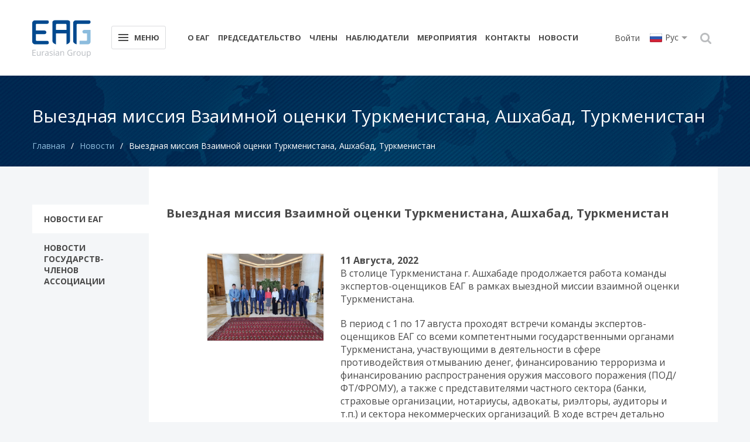

--- FILE ---
content_type: text/html; charset=utf-8
request_url: https://eurasiangroup.org/ru/on-site-mission-of-the-mutual-evaluation-of-turkmenistan-ashgabat
body_size: 5285
content:
<!DOCTYPE html>
<html lang="ru">
<head>
	<meta http-equiv="Content-Type" content="text/html; charset=utf-8">
	<title>Выездная миссия Взаимной оценки Туркменистана, Ашхабад, Туркменистан</title>
	<meta name="description" content="Выездная миссия Взаимной оценки Туркменистана, Ашхабад, Туркменистан">
	<meta name="keywords" content="Туркменистан, взаимная оценка, выездная миссия">
	<base href="https://eurasiangroup.org/" />
	<link rel="shortcut icon" type="image/ico" href="templates/eag/images/favicons/eag_favicon_64x64.ico?v1.22" />

	<link rel="apple-touch-icon" sizes="256x256" href="templates/eag/images/favicons/eag_favicon_256x256.ico?v1.22">
	<link rel="apple-touch-icon" sizes="120x120" href="templates/eag/images/favicons/eag_favicon_128x128.ico?v1.22">
	<link rel="icon" type="image/ico" sizes="64x64" href="templates/eag/images/favicons/eag_favicon_64x64.ico?v1.22">
	<link rel="icon" type="image/ico" sizes="32x32" href="templates/eag/images/favicons/eag_favicon_32x32.ico?v1.22">
	<link rel="icon" type="image/ico" sizes="16x16" href="templates/eag/images/favicons/eag_favicon_16x16.ico?v1.22">
	<link rel="mask-icon" href="templates/eag/images/favicons/eag_favicon_128x128.ico?v1.22">

	<meta name="msapplication-TileColor" content="#da532c">
	<meta name="theme-color" content="#ffffff">

	<link href="https://fonts.googleapis.com/css?family=Open+Sans:400,400i,700,700i&amp;subset=cyrillic" rel="stylesheet">
	
	<meta name="viewport" content="width=device-width, initial-scale=1.0">
	<meta name="viewport" content="width=device-width, user-scalable=no">

	<link rel="stylesheet" href="templates/eag/css/bootstrap.min.css?v1.22">
	<link rel="stylesheet" href="templates/eag/css/global.css?v1.22">
	<link rel="stylesheet" href="templates/eag/js/fancybox/jquery.fancybox.css?v=2.1.5" media="screen" />
	<link rel="stylesheet" href="templates/eag/js/owlcarousel/owl.carousel.min.css">
	<link rel="stylesheet" href="templates/eag/js/owlcarousel/owl.theme.default.css">
	<link rel="stylesheet" href="templates/eag/css/style.css?v1.22">

	<script src="templates/eag/js/jquery-1.12.4.js"></script>
	<script src="templates/eag/js/10-bootstrap.min.js"></script>
    <script src="templates/eag/js/owlcarousel/owl.carousel.js"></script>
	<script src="templates/eag/js/fancybox/jquery.fancybox.js?v=2.1.5"></script>
	<script src="templates/eag/js/jquery.maskedinput.js" type="text/javascript"></script>

	<script src="templates/eag/js/mask/jquery.inputmask.js"></script>
	<script src="templates/eag/js/mask/jquery.inputmask.date.extensions.js"></script>
	<script src="templates/eag/js/mask/jquery.inputmask.extensions.js"></script>

	<script src="templates/eag/js/easing.js" type="text/javascript"></script>
	<script src="templates/eag/js/jquery.ui.totop.js" type="text/javascript"></script>
	<script type="text/javascript">
		$(document).ready(function() {

			var defaults = {
				containerID: 'toTop', // fading element id
				containerHoverID: 'toTopHover', // fading element hover id
				scrollSpeed: 500,
				easingType: 'linear'
			};

			$().UItoTop(defaults);

		});
	</script>

	<script src="templates/eag/js/multiselect-dropdown/multiselect-dropdown.js" ></script>
	<script src="templates/eag/js/jquery-nice-select-1.1.0/js/jquery.nice-select.js"></script>


	
	<script src="templates/eag/js/common.js?v1.22"></script>

	<script src='https://www.google.com/recaptcha/api.js?hl=ru'></script>
</head>
<body class="ru inner module_article param_on-site-mission-of-the-mutual-evaluation-of-turkmenistan-ashgabat">
<div class="tempwrap">
	<header>
		<div class="main clearfix">
			<div class="logo">
				<a href="/ru"><img src="templates/eag/images/Logo2.svg" alt="" /></a>
			</div>
			<div class="btn_nav">
				<a href="#">
					<svg class="ic_nav" xmlns="http://www.w3.org/2000/svg" width="20" height="20" viewBox="0 0 20 20"><path d="M3,18 L21,18 L21,16 L3,16 L3,18 L3,18 Z M3,13 L21,13 L21,11 L3,11 L3,13 L3,13 Z M3,6 L3,8 L21,8 L21,6 L3,6 L3,6 Z"/></svg>
					<svg class="ic_close" width="14px" height="14px" viewBox="0 0 14 14" version="1.1" xmlns="http://www.w3.org/2000/svg" xmlns:xlink="http://www.w3.org/1999/xlink">
						<g id="Page-1" stroke="none" stroke-width="1" fill="none" fill-rule="evenodd">
							<g id="EAG-Main-Design" transform="translate(-284.000000, -52.000000)">
								<g id="Menu-open">
									<g id="ic_close" transform="translate(279.000000, 47.000000)">
										<polygon id="Bounds" fill-opacity="0" fill="#FF0000" points="0 0 24 0 24 24 0 24"></polygon>
										<polygon id="Shape" fill="#fff" points="19 6.41 17.59 5 12 10.59 6.41 5 5 6.41 10.59 12 5 17.59 6.41 19 12 13.41 17.59 19 19 17.59 13.41 12"></polygon>
									</g>
								</g>
							</g>
						</g>
					</svg>
					Меню				</a>
				<div class="top_nav">
					<div class="main">
						<div class="cab_nav">
							<ul>
								<li><a href="/ru/cabinet"><img src="templates/eag/images/u.svg" class="u" alt="" />Войти в личный кабинет</a></li>
							</ul>
						</div>
						<div class="col_4">
							<div class="tn_title">
								<a href="/ru/general-information">Взаимные оценки</a>
							</div>
														<ul class="tn_nav">
																<li><a href="/ru/general-information">Общая информация</a></li>
																<li><a href="/ru/mutual-evaluation-reports">Каталог отчетов о взаимных оценках государств-членов ЕАГ</a></li>
															</ul>
													</div>
						<div class="col_4">
							<div class="tn_title">
								<a href="/ru/typologies-research-topics">Исследование типологий</a>
							</div>
														<ul class="tn_nav">
																<li><a href="/ru/typologies-research-topics">Общая характеристика и темы типологических исследований</a></li>
																<li><a href="/ru/key-wgtyp-documents-and-on-going-projects">Ключевые документы и текущие проекты РГТИП</a></li>
																<li><a href="/ru/eag-typology-projects">Типологические проекты ЕАГ</a></li>
																<li><a href="/ru/fatf-typology-reports">Типологические отчеты ФАТФ</a></li>
																<li><a href="/ru/other-typological-reports">Иные типологические отчеты</a></li>
															</ul>
													</div>
						<div class="col_4">
							<div class="tn_title">
								<a href="/ru/technical-assistance-and-training-itmcfm">Техническое содействие</a>
							</div>
							<ul class="tn_nav ssdsd">
								<li><a href="/ru/key-documents-and-ongoing-projects-of-the-working-group-on-technical-assistance-wgta">Ключевые документы и текущие проекты Рабочей группы по техническому содействию (РГТС)</a></li>
								<li><a href="/ru/eag-stacs">Координация технического содействия</a></li>
								<li><a href="/ru/eag-experts-pool">Реестр экспертов ЕАГ</a></li>
								<li><a href="/ru/wgta-methodological-projects">Методологические проекты</a></li>
							</ul>
							<div class="tn_title">
								<a href="/ru/consultations-with-private-sector">Взаимодействие с надзорными органами и частным сектором</a>
							</div>
						</div>
						<div class="col_4">
							<div class="tn_title">
								<a href="/ru/recommendations-methodology-and-high-level-principles">Документы ФАТФ</a>
							</div>
							<div class="tn_title">
								<a href="/ru/conventions">Международные документы</a>
							</div>
							<div class="tn_title">
								<a href="/ru/documents-eag">Документы ЕАГ</a>
							</div>
							<ul class="tn_nav">
								<li><a href="/ru/statutory-documentsy">Учредительные документы</a></li>
								<li><a href="/ru/oficial-nye-zayavleniya">Официальные заявления</a></li>
								<li><a href="/ru/stragiya-i-metodologiya">Стратегия и методология</a></li>
								<li><a href="/ru/eag-bulletin">Бюллетень ЕАГ</a></li>
								<li><a href="/ru/Memorandums-and-protocols-of-the-eag"> Меморандумы и протоколы ЕАГ</a></li>
							</ul>
						</div>
					</div>
				</div>
			</div>
						<div class="head_nav">
				<ul>
										<li><a href="/ru/about-eag">О ЕАГ</a></li>
										<li><a href="/ru/m1">Председательство</a></li>
										<li><a href="/ru/members">Члены</a></li>
										<li><a href="/ru/observers">Наблюдатели</a></li>
										<li><a href="/ru/events/2025">Мероприятия</a></li>
										<li><a href="/ru/contacts">Контакты</a></li>
										<li><a href="/ru/news">Новости</a></li>
														</ul>
			</div>
						<div class="top_right">
				<div class="cabinet">
					<div class="inlogin"><a href="/ru/login">Войти</a></div>
				</div>
				<div class="lang">
					<div class="select_lang"><img src="templates/eag/images/ru.svg" alt="" />Рус</div>
					<ul class="other_lang">
						<li><a href="/en/on-site-mission-of-the-mutual-evaluation-of-turkmenistan-ashgabat"><img src="templates/eag/images/en.svg" alt="" />Eng</a></li>
					</ul>
				</div>
				<div class="search">
					<form action="ru/search"><input type="text" value="" name="search_words" placeholder="Найти..."></form>
				</div>
			</div>
		</div>
			</header>

		
	<div class="bread_block">
		<div class="main">
			<h1>Выездная миссия Взаимной оценки Туркменистана, Ашхабад, Туркменистан</h1>
			<ul class="breadcrumbs">
				<li><a href="/ru">Главная</a></li>
												<li>/</li>				
				<li><a href="/ru/news">Новости</a></li>
								<li>/</li>
				<li>Выездная миссия Взаимной оценки Туркменистана, Ашхабад, Туркменистан</li>
			</ul>
		</div>
	</div>
	
	<div class="content">
		<div class="main">

		

		<div class="p_left 0">
				<ul class="left_nav">
						<li class="active"><a href="/ru/news">Новости ЕАГ</a></li>
						<li ><a href="/ru/member-states-news">Новости государств-членов Ассоциации</a></li>
				</ul>
			</div>
			
			<div class="p_right">
				<div class="cnt">

					<div class="u_title">Выездная миссия Взаимной оценки Туркменистана, Ашхабад, Туркменистан</div>
			
					<ul class="tab_doc_desc">
						<li>
							<div class="clear"></div>
							<div class="u_desc">
																<div class="u_img">
																			<div class="ab_desc flag_img">
																							<img src="/files/images_original/20220811_105610_1660200957.jpg" alt="" />
																					</div>										
																		
																		
								</div>
																<div class="u_cnt">									
									<p><b>
									11 Августа, 2022									</b></p>
																			<div class="ab_desc">
											<p>В столице Туркменистана г. Ашхабаде продолжается работа команды экспертов-оценщиков ЕАГ в рамках выездной миссии взаимной оценки Туркменистана.</p>

<p>В период с 1 по 17 августа проходят встречи команды экспертов-оценщиков ЕАГ со всеми компетентными государственными органами Туркменистана, участвующими в деятельности в сфере противодействия отмыванию денег, финансированию терроризма и финансированию распространения оружия массового поражения (ПОД/ФТ/ФРОМУ), а также с представителями частного сектора (банки, страховые организации, нотариусы, адвокаты, риэлторы, аудиторы и т.п.) и сектора некоммерческих организаций. В ходе встреч детально обсуждаются вопросы соответствия туркменского законодательства международным стандартам в сфере ПОД/ФТ и эффективности реализации законодательства на практике.</p>

<p>Выездная миссия является ключевым этапом взаимной оценки Туркменистана. Итоги оценки &laquo;антиотмывочной&raquo; системы Туркменистана будут подведены в мае - июне 2023 года в ходе Пленарной недели ЕАГ.</p>
										</div>
																																	
								</div>
								<div class="clear"></div>
							</div>
						</li>
					</ul>
					
					
										
					
				</div>
			</div>
			
			

			
		</div>
	</div>
	
	<footer>
		<div class="main">
			
			<div class="foot_row">
				<div class="col_4">
					<div class="fake">.</div>
					<div class="flogo">
						<a href="/"><img src="templates/eag/images/Logo.svg" alt=""></a>
					</div>
					<ul class="list_fcont">
						<li><a href="#">info@eurasiangroup.org</a></li>
						<li><a href="#">www.eurasiangroup.org</a></li>
					</ul>
					
					<h2>
						<a href="https://twitter.com/EurasianGroup"><img alt="" src="https://eurasiangroup.org/templates/eag/images/Social/soc-icon-twitter.svg" style="width: 30px; height: 30px;"></a>&nbsp;
											</h2>
				</div>

								<div class="col_4">
					<ul class="foot_pages">
												<li><a href="/ru/about-eag">О ЕАГ</a></li>
												<li><a href="/ru/m1">Председательство</a></li>
												<li><a href="/ru/members">Члены</a></li>
												<li><a href="/ru/observers">Наблюдатели</a></li>
												<li><a href="/ru/events/2025">Мероприятия</a></li>
												<li><a href="/ru/contacts">Контакты</a></li>
												<li><a href="/ru/news">Новости</a></li>
											</ul>
				</div>
				
				<div class="col_4">
					<ul class="foot_pages">
						<li><a href="/ru/general-information">Взаимные оценки</a></li>
						<li><a href="/ru/typologies-research-topics">Исследование типологий</a></li>
						<li><a href="/ru/technical-assistance-and-training-itmcfm">Техническое содействие</a></li>
						<li><a href="/ru/consultations-with-private-sector">Взаимодействие с надзорными органами и частным сектором</a></li>
						<li><a href="/ru/fatf-style-regional-bodies">Региональные группы по типу ФАТФ</a></li>
						<li><a href="/ru/conventions">Международные документы</a></li>
					</ul>
				</div>
				<div class="col_4">
					<ul class="foot_pages">
						<li><a href="/ru/recommendations-methodology-and-high-level-principles">Документы ФАТФ</a></li>
						<li><a href="/ru/documents-eag">Документы</a></li>
						<li><a href="/ru/events/2025">Мероприятия</a></li>
												<li><a href="/ru/gallery">Фотогалерея</a></li>
											</ul>
				</div>
			</div>

		</div>

		<div class="foot_bottom">
			<div class="main">
				<div class="copy">© Copyright 2004-2025, EAG</div>
				<div class="developer">Created by: <a href="http://web20.pro/" target="_blank">WEB 2.0</a></div>
				<ul class="foot_nav">
					<li><a href="/ru/terms-of-use">Условия использования</a></li>
					<li><a href="/ru/faq">Часто задаваемые вопросы</a></li>
					<li><a href="/ru/contacts">Контакты</a></li>
				</ul>
			</div>
		</div>

	</footer>



</div>

					<noindex>
						<div id="documents_for_key" class="modal fade">
							<div class="modal-dialog">
								<div class="modal-content">
									<div class="modal-header">
										<button type="button" class="close" data-dismiss="modal" aria-hidden="true">&times;</button>
										<h4 class="modal-title">Список документов, связанных с ключевым документом<span></span></h4>
									</div>
									<div class="modal-body">
										<form action="download.php" class="download_form_in_popup" target="_blank" method="post">
											<table class="ntable">
												<thead>
													<tr>
														<td width="41"><input type="checkbox" name="d_all" /></td>
														<td width="41">&nbsp;</td>
														<td>Дата</td>
														<td>Документ</td>
														<td>Номер</td>
														<td>Группа</td>
														<td>Файл</td>
													</tr>
												</thead>
												<tbody>

												</tbody>
											</table>
											<div class="modal-footer">
												<input type="submit" class="btn btn-primary download_url deactive" name="sub" value="Скачать" />
											</div>
										</form>
									</div>
								</div>
							</div>
						</div>
					</noindex>

<!-- Yandex.Metrika counter -->
<script type="text/javascript" >
   (function(m,e,t,r,i,k,a){m[i]=m[i]||function(){(m[i].a=m[i].a||[]).push(arguments)};
   m[i].l=1*new Date();k=e.createElement(t),a=e.getElementsByTagName(t)[0],k.async=1,k.src=r,a.parentNode.insertBefore(k,a)})
   (window, document, "script", "https://mc.yandex.ru/metrika/tag.js", "ym");

   ym(85896404, "init", {
        clickmap:true,
        trackLinks:true,
        accurateTrackBounce:true
   });
</script>
<noscript><div><img src="https://mc.yandex.ru/watch/85896404" style="position:absolute; left:-9999px;" alt="" /></div></noscript>
<!-- /Yandex.Metrika counter -->


</body>
</html>


--- FILE ---
content_type: text/css
request_url: https://eurasiangroup.org/templates/eag/css/style.css?v1.22
body_size: 24107
content:
@font-face {
	font-family: 'AAvanteLtDemiBold';
	src: url('fonts/a_avantelt_demibold-webfont?#iefix') format('embedded-opentype'),  url('fonts/a_avantelt_demibold-webfont.woff') format('woff'), url('fonts/a_avantelt_demibold-webfont.ttf')  format('truetype'), url('fonts/a_avantelt_demibold-webfont.svg#SegoeUI-Light') format('svg');
	font-weight: normal;
	font-style: normal;
}
@font-face {
	font-family: 'AAvanteIntBold';
	src: url('fonts/a_avantelt_demibold-webfont?#iefix') format('embedded-opentype'),  url('fonts/a_avantelt_demibold-webfont.woff') format('woff'), url('fonts/a_avantelt_demibold-webfont.ttf')  format('truetype'), url('fonts/a_avantelt_demibold-webfont.svg#SegoeUI-Light') format('svg');
	font-weight: normal;
	font-style: normal;
}
body{
	background:#fff;
	font-family: 'Open Sans', sans-serif;
	font-size: 16px;
	color: #4A4A4A;	
	margin:0;
	padding:0;
	-webkit-text-size-adjust: none;	
}
*{
	margin:0;
	padding:0;
}
header,footer,article,section,hgroup,nav,figure{
	display:block;
}
button::-moz-focus-inner,
input[TYPE="RESET"]::-moz-focus-inner,
input[TYPE="BUTTON"]::-moz-focus-inner,
input[TYPE="SUBMIT"]::-moz-focus-inner,
input[TYPE="SUBMIT"]::-moz-focus-inner,
input[TYPE="FILE"] > input[TYPE="BUTTON"]::-moz-focus-inner{
	border:none;
}
img{
	border:0;
	max-width: 100%;
}
a{
	transition: 0.2s;
	color: #333232;
}
p{
	margin: 0 0 20px;
	padding: 0;
}
p:last-child{
	margin: 0;	
}
ul li{
	list-style: none;
}
*:focus{
	outline:none;
}
.clear,
.main:after,
.u_desc:after,
.c_left:after,
.report:after,
.e_i_block:after,
.pagin:after,
.tb_row:after,
.tb_row a:after,
.foot_row:after,
.foot_bottom:after,
.sb_tab_nav:after,
.foot_label:after,
.sb_tab_desc:after,
.sob_list:after,
.sb_top:after,
.head_cnt:after,
.main_50:after,
.list_soc:after,
.text_big:after,
.reg_result_ok:after,
.reg_result_no:after,
.List_articles li:after,
ul:after,
ol:after,
.list_docs li a:after,
.clearfix:after{
	clear:both;
	float:none;
	font-size:0;
	height:0;
	line-height:0;
	margin:0;
	padding:0;
	content: ".";
	visibility: hidden;
	overflow: hidden;
	display: block;
}

/*----------------------------------*/
.tempwrap{
	/* min-width: 1200px; */
}
.main{
	margin: 0 auto;
	width: 1170px;
}
.list_popup{
	display: none;
}
.fancybox-close{
	/*top: -35px;
    right: -35px;*/
}

header{
	background: url(../images/s1_back.jpg) center center no-repeat;
	background-size: cover;
}
.logo{
	float: left;
	padding: 34px 0 0;
}
.logo img{
	vertical-align: top;
}
.head_nav{
	margin: 0 0 0 10px;
	float: left;
}
.head_nav ul{
	margin: 0;
}
.head_nav li{
	float: left;
	list-style: none;
}
.head_nav li a{
	font-size: 13px;
	color: #FFFFFF;
	
	text-transform: uppercase;
	text-decoration: none;
	font-weight: bold;
	display: block;
	padding: 55px 7px;
}
.head_nav li a:hover{
	text-decoration: underline;
}
.cabinet{
	float: left;
	margin: 0 0 0 15px;
	margin: 0;
}
.inlogin a{
	color: #fff;
	text-decoration: none;
	display: block;
	padding: 55px 17px;
	font-size: 14px;
}
.inlogin a:hover{
	text-decoration: underline;
}
.cabinet .inlogin a{
	padding-right: 0;
}
.inner{
	background: rgba(234,238,243,0.50);
}
.inner .inlogin a{
	color: #4A4A4A;
}
.other_lang{
	display: none;
	padding: 9px 0 0;
	margin: 0;
}
.other_lang li{
	list-style: none;
}
.other_lang li a{
	color: #fff;
	text-decoration: none;
	font-size: 14px;
}
.other_lang li a:hover{
	text-decoration: underline;	
}
.inner .other_lang li a{
	color: #4A4A4A;
}
.other_lang li img{
	vertical-align: top;
	margin: 5px 5px 0 0;
}
.select_lang{
	position: relative;
	padding: 0 15px 0 0;
	color: #fff;
	cursor: pointer;
	font-size: 14px;
}
.inner .select_lang{
	color: #4A4A4A;
}
.select_lang:after{
	content: '';
	display: block;
	width: 0;
	height: 0;
	border-left: 5px solid transparent;
	border-right: 5px solid transparent;
	border-top: 5px solid #fff;
	position: absolute;
	top: 8px;
	right: 0;
}
.inner .select_lang:after{
	border-top: 5px solid #9B9B9B;
}
.select_lang img{
	vertical-align: top;
	margin: 3px 5px 0 0;
}
.lang{
	float: left;
	margin: 54px 37px 0 17px;
}
.search{
	float: right;
	margin: 55px 0 0 15px;
	position: relative;
}
.btn_nav{
	float: left;
	padding: 44px 20px 45px 20px;
	margin: 0 0 0 15px;
	/* transition: 0.2s; */
}
.btn_nav.active{
	background: #fff;
}
.inner .btn_nav.active{
	/* background: #00498F; */
	background: url(../images/tnf.png);
}
.btn_nav > a{
    display: block;
    text-decoration: none;
    color: #fff;
    text-transform: uppercase;
    font-size: 13px;
    font-weight: bold;
    padding-left: 20px;
    border: 1px solid rgba(183,187,192,0.50);
    border-radius: 3px;
    padding: 10px 10px 10px 8px;
	fill: #fff;
	transition: inherit;
}
.btn_nav > a:hover{
	background-color: #153f69;
}
.btn_nav > a > svg{
	display: inline-block;
	vertical-align: top;
	margin: -3px 7px 0 0;
}
.btn_nav > a > svg.ic_close{
	display: none;
	margin: 2px 8px 0 5px;
}
.btn_nav.active > a > svg.ic_nav{
	display: none;
}
.btn_nav.active > a > svg.ic_close{
	display: inline-block;
}
.btn_nav.active > a{
	background-color: #fff;
    color: #00498F;
    border-color: #00498F;
	fill: #00498F;
}
.btn_nav.active > a{
	fill: #00498F;
}
.top_nav{
	display: none;
	padding: 50px 0;
	z-index: 3;
	background: #fff;
	position: absolute;
	left: 0;
	right: 0;
	top: 129px;
}
.btn_nav.active .top_nav{
	/* display: block; */
}
.inner .btn_nav .top_nav{
	background: url(../images/tnf.png);
}
.inner .btn_nav.active .top_nav{
	background: url(../images/tnf.png);
}
.inner .tn_title a {
    color: #fff;
}
.inner .tn_nav li a {
    color: #8CBCDD;
}
.head_cnt{
	margin: 74px 0 0;
}
.hc_left{
	float: left;
	width: 48%;
	background: #004E95;
}
.hc_right{
	float: left;
	width: 50%;
	margin: 0 0 0 1.7%;
}
.main_50{
	width: 585px;
}
.hc_left .main_50{
	float: right;
}
.hcl_left{
	float: left;
	width: 48%;
}
.hcl_slog{
	font-family: AAvanteLtDemiBold, 'Open Sans', sans-serif;
	font-weight: bold;
	color: #8CBCDD;
	padding: 75px 0 0;
	text-align: right;
}
.hcl_www{
	font-family: AAvanteLtDemiBold, 'Open Sans', sans-serif;
	font-weight: bold;
	color: #fff;
	text-align: right;
	padding: 5px 0 0;
}
.hcl_www a{
	color: #fff;
	text-decoration: none;
}
.hcl_www a:hover{
	text-decoration: underline;
}
.hcl_h{
	float: left;
	width: 3px;
	height: 183px;
	opacity: 0.5;
	background-image: linear-gradient(-180deg, #004E95 0%, #FFFFFF 50%, #004E95 100%);
	margin: 39px 5% 42px 4%;
}
.hcl_right{
	float: left;
	width: 40%;
	padding: 84px 0 0;
}
.hcr_title{
	font-family: AAvanteLtDemiBold, 'Open Sans', sans-serif;
	font-weight: bold;
	font-size: 30px;
	color: #EAEEF3;
	padding: 0 0 15px;
	border-bottom: 1px solid #F5A623;
	display: inline-block;
}
.hcr_desc{
	padding: 21px 0 0;
	font-size: 18px;
	color: #FFFFFF;
	line-height: 160%;
}
.slide_nav{
	padding: 127px 0 106px;
}
.snav{
	display: flex;
	justify-content: space-between;
	gap: 15px;
	position: relative;
	z-index: 2;
}
.snav > li{
	box-sizing: border-box;
	line-height: 100%;
	position: relative;
	background: #00498F;
	width: 100%;
}
.snav > li:last-child{
	margin-right: 0;
}
.snav > li .snav_cnt{
	transition: 0.5s;
	/*position: absolute;
	left: 0;
	right: 0;
	bottom: 0;
	top: 0;*/
	z-index: 2;
	/* overflow: hidden; */
	position: relative;
}
.snav > li > span{
	display: none;
}
.snav > li ul{
	display: none;
	background: #00498F;
	
    padding: 0 20px 20px;

	position: absolute;
	left: 0;
	right: 0;
	
}
@media (min-width: 992px) {
	.snav > li:hover ul{
		display: block;
	}
}
.snav > li.active ul{
	/* display: block; */
}
/*.snav > li.active .snav_cnt{
	top: auto;
	bottom: -106px;
}*/
.snav > li .snav_cnt > a{
	color: #fff;
	text-transform: uppercase;
	font-size: 15px;
	font-family: AAvanteLtDemiBold, 'Open Sans', sans-serif;
	font-weight: bold;
	text-decoration: none;
	display: block;
}
.snav > li .snav_cnt > a:hover{
	text-decoration: underline;
}
.snav > li .snav_cnt > a.no_url{
	text-decoration: none;
}
.snav > li li{
	margin: 10px 0 0 
}
.snav > li li a{
	font-family: AAvanteLtDemiBold, 'Open Sans', sans-serif;
	font-weight: bold;
	font-size: 13px;
	color: #8CBCDD;
	text-decoration: none;
	display: block;
	transition: 0.5s;
}
.snav > li.active li a{
	font-size: 13px;
}
.snav > li li a:hover{
	color: #fff;
}
.snav_cnt{
	padding: 18px 20px;
	background: #00498F;
	/* min-height: 67px; */
	box-sizing: border-box;	
}
.sob_block{
	padding: 43px 0 30px;
}
.sb_tab_nav{
	float: left;
}
.sb_tab_nav li{
	float: left;
	margin: 0 40px 0 0;
}
.sb_tab_nav li:last-child{
	margin: 0;
}
.sb_tab_nav li a{
	font-family: AAvanteLtDemiBold, 'Open Sans', sans-serif;
	font-weight: bold;
	font-size: 20px;
	color: rgba(74,74,74,0.42);
	text-transform: uppercase;
	text-decoration: none;
	display: block;
	padding: 0 0 7px;
	border-bottom: 2px solid #fff;
}
.sb_tab_nav li a:hover{	
	color: #00498F;
}
.sb_tab_nav li.active a{	
	border-bottom: 2px solid #00498F;
	color: #4A4A4A;
	cursor: default;
}
.btn{
	font-weight: bold;
	font-size: 14px;
	color: #4A4A4A;
	display: inline-block;
	border: 1px solid #4A4A4A;
	background: #fff;
	display: inline-block;
	padding: 9px 20px 7px 20px;
	text-decoration: none;
	fill: #4A4A4A;
	
	border: 1px solid #d6d6d6;
	border-radius: 3px;
}
.btn:hover{
	background-color: #00498F;
	border-color: #00498F;
	color: #fff;
	fill: #fff;
}
.btn svg{
	display: inline-block;
	vertical-align: top;
	margin: -2px 11px 0 -12px;
}
.for_sob_btn{
	float: right;
}
.sb_tab_desc{
	display: none;
	margin: 20px 0 0;
}
.sb_tab_desc.active{
	display: block;
}
/**/
.sob_list li{
	background-position: center center;
	background-repeat: no-repeat;
	background-size: cover;
	float: left;
	position: relative;
	height: 220px;
	width: 23.5%;
	margin-right: 2.5%; 
	
}
.sob_list li:after{
	clear:both;
	float:none;
	font-size:0;
	width: 100%;
	height:100%;	
	margin:0;
	padding:0;
	content: ".";
	display: block;
	background: rgba(0,0,0,0.55);
	transition: 0.25s;
}
.sob_list li:hover:after{
	background: rgba(0,0,0,0.35);
}
.sob_list li:nth-child(1){
	width: 49.5%;
	height: 470px;
}
.sob_list li:nth-child(2){
	width: 48%;
	margin-right: 0;
	margin-bottom: 2.5%; 
}
.sob_list li:nth-child(3),
.sob_list li:nth-child(4){
	width: 22.75%;
}
.sob_list li:nth-child(4){
	margin-right: 0;
}
.sob_list li .sbt_desc{
	position: absolute;
    top: 25px;
    left: 20px;
    right: 20px;
    bottom: 25px;
	z-index: 2;
	box-sizing: border-box;
	display: flex;
    flex-direction: column;
    justify-content: space-between;
}
.sob_list li:nth-child(1) .sbt_desc{
	bottom: 25px;
	top: auto;
}
.sob_list li .sbt_date{
	font-size: 15px;
	color: #B7BBC0;
	font-weight: bold;
}
.sob_list li .sbt_name{
	font-family: AAvanteLtDemiBold, 'Open Sans', sans-serif;
	font-weight: bold;
	font-size: 20px;
	color: #EAEEF3;
	box-sizing: inherit;
	padding: 14px 0 0;
	overflow: hidden;
}
.sob_list li .sbt_name a{
	color: #EAEEF3;
	text-decoration: none;
}
.sob_list li .sbt_name a:hover{
	color: #fff;	
}
.sob_list li:nth-child(1) .sbt_name{
	font-size: 30px;
}
.sob_list li:nth-child(2) .sbt_name{
	font-size: 30px;
	/* max-height: 92px; */
}
.sob_list li:nth-child(3) .sbt_name,
.sob_list li:nth-child(4) .sbt_name{	
	/* max-height: 84px; */
}
.sob_list li .sbt_more{
	padding: 0 0 0;
	padding: 24px 0 0;
}
.sob_list li .sbt_more .btn{
	background: none;
	border: 1px solid #B7BBC0;
	color: #B7BBC0;
	transition: 0.3s;
}
.sob_list li:hover .sbt_more .btn{
	background: #FFFFFF;
	border: 1px solid #FFFFFF;
	color: #00498F;
}

/**/
ul.sob_list_b{
	margin-bottom: 0;
}
.sob_list_b li{
	background-position: center center;
	background-repeat: no-repeat;
	background-size: cover;
	float: left;
	position: relative;
	height: 220px;
	width: 100%;
	height: 470px;	
}
.sob_list_b li .sbt_desc{
	position: absolute;
	bottom: 30px;
	left: 30px;
	right: 30px;
	z-index: 2;
}
.sob_list_b li .sbt_date{
	font-size: 15px;
	color: #B7BBC0;
	font-weight: bold;
}
.sob_list_b li .sbt_name{
	font-family: AAvanteLtDemiBold, 'Open Sans', sans-serif;
	font-weight: bold;
	font-size: 20px;
	color: #4A4A4A;
	
	padding: 14px 0 0;
	overflow: hidden;
	font-size: 30px;
}
.sob_list_b li .sbt_name a{
	color: #4A4A4A;
	text-decoration: none;
}
.sob_list_b li .sbt_name a:hover{
	color: #333;	
}
.sob_list_b li .sbt_more{
	padding: 0 0 0;
	padding: 24px 0 0;
}
.sob_list_b li .sbt_more .btn{
	border: 1px solid #B7BBC0;
	color: #B7BBC0;
}
.sob_list_b li .sbt_more .btn:hover{
	border: 1px solid #00498F;
	color: #fff;
}

/**/
ul.sob_list_n{
	margin-bottom: 0;
}
.sob_list_n li{
	background-position: center center;
	background-repeat: no-repeat;
	background-size: cover;
	float: left;
	position: relative;
	height: 180px;
	width: 23.5%;
	margin-right: 5%; 
}
.sob_list_n li:after{
	clear:both;
	float:none;
	font-size:0;
	width: 100%;
	height:100%;	
	margin:0;
	padding:0;
	content: ".";
	display: block;
	background: rgba(0,0,0,0.55);
	transition: 0.25s;
}
.sob_list_n li:hover:after{
	background: rgba(0,0,0,0.35);
}
.sob_list_n li:nth-child(1){
	width: 100%;
	margin-bottom: 0; 
}
.sob_list_n li:nth-child(2),
.sob_list_n li:nth-child(3){
	width: 47.5%;
}
.sob_list_n li:nth-child(3){
	margin-right: 0; 
}
.sob_list_n li .sbt_desc{
	position: absolute;
    top: 19px;
    left: 20px;
    right: 20px;
    bottom: 25px;
	z-index: 2;
	display: flex;
	flex-direction: column;
	justify-content: space-between;
}
.sob_list_n li .sbt_date{
	font-size: 15px;
	color: #B7BBC0;
	font-weight: bold;
}
.sob_list_n li .sbt_name{
	font-family: AAvanteLtDemiBold, 'Open Sans', sans-serif;
	font-weight: bold;
	font-size: 20px;
	color: #EAEEF3;
	padding: 10px 0 0;
	overflow: hidden;
}
.sob_list_n li .sbt_name a{
	color: #EAEEF3;
	text-decoration: none;
}
.sob_list_n li .sbt_name a:hover{
	color: #fff;	
}
.sob_list_n li:nth-child(1) .sbt_name{
	font-size: 24px;
}
@media (max-width: 1199px) {
	.sob_list_n li:nth-child(1) .sbt_name{
		font-size: 20px;
	}
}
.sob_list_n li:nth-child(2) .sbt_name,
.sob_list_n li:nth-child(3) .sbt_name{	
	/* max-height: 107px; */
}
.sob_list_n li .sbt_more{
	padding: 0 0 0;
	padding: 24px 0 0;
}
.sob_list_n li .sbt_more .btn{
	background: none;
	border: 1px solid #B7BBC0;
	color: #B7BBC0;
}
.sob_list_n li:hover .sbt_more .btn{
	background: #FFFFFF;
	border: 1px solid #FFFFFF;
	color: #8CBCDD;
}

/**/
.bn_desc{
	margin: 19px 0 0;
}

.for_more_sob{
	text-align: right;
	padding: 22px 0 0;
}
@media (min-width: 767px) and (max-width: 1199px){
	.sob_list_n li:nth-child(1) .sbt_name{
		font-size: 18px;
	}
	.sob_list_n li .sbt_more{
		padding: 12px 0 0;
	}
	.for_more_sob{
		padding: 10px 0 10px 0;
	}
}
@media (max-width: 767px) {
	.for_more_sob{
		padding: 20px 0 20px 0;
	}
}
.gce_block{
	/* background: url(../images/World_map_-_low_resolution.svg) center center no-repeat; */
	background: url(../images/nn.jpg) 80% center no-repeat;
	background-size: cover;
	padding: 30px 0 50px
}
.gb_title{
	font-size: 20px;
	color: #EAEEF3;
	text-align: center;
	font-weight: bold;
}
.gb_title span{
	border-bottom: 2px solid #8CBCDD;
	display: inline-block;
	vertical-align: top;
	padding: 0 0 19px;
}
.gbp{
	background: rgba(0,0,0,0.70);
	box-shadow: 0 2px 40px 0 rgba(0,0,0,0.50);
	border-radius: 1px;
	width: 40.4%;
	padding: 25px;
	box-sizing: border-box;
	margin: 40px 0 0 100px;
	position: relative;
	display: none;
}
.gbp.active{
	display: block;
}
.gbp_title{
	font-family: AAvanteIntBold, 'Open Sans', sans-serif;
	font-weight: bold;
	font-size: 30px;
	color: #EAEEF3;
	
}
.gbp_title img{
	width: 50px;
	vertical-align: top;
	margin: 0 17px 0 0;
}
.gbp_desc{
	margin: 14px 0 0;
}
.gbp_desc p{	
	font-size: 13px;
	color: #8CBCDD;
	margin: 0 0 17px;
}
.vline{
	position: absolute;
	top:20px;
	right: -346px;
}
.vline:before{
	content: "";
	display: block;
	position: absolute;
	top: 114px;
	left: -8px;
	width: 16px;
	height: 16px;
	background: #8CBCDD;
	border-radius: 50%;
}
.vline:after{
	content: "";
	display: block;
	position: absolute;
    top: -7px;
    right: -8px;
	width: 16px;
	height: 16px;
	background: #8CBCDD;
	border-radius: 50%;
}
.vline span{
	position: absolute;
	right: -24px;
	top: -30px;
	font-size: 15px;
	color: #FFF;
	font-family: AAvanteIntBold, 'Open Sans', sans-serif;
	font-weight: bold;
}
.bn_block{
	padding: 25px 30px;
}
.s_title{
	font-family: AAvanteLtDemiBold, 'Open Sans', sans-serif;
	font-weight: bold;
    font-size: 20px;
    text-transform: uppercase;
    text-decoration: none;
    display: block;
}
.s_title span{
	display: inline-block;
    padding: 0 0 7px;	
	border-bottom: 2px solid #00498F;
    color: #4A4A4A;	
}
.bn_l{
	width: 49%;
	float: left;
}
.bn_r{
	width: 49%;
	float: right;
}
.photo_block{
	padding: 30px 0 50px;
}
.pg_img{
	height: 150px;
	background-position: center center;
	background-repeat: no-repeat;
	background-size: cover;
	position: relative;
}
.pg_img a{
	display: block;
	position: absolute;
	left: 0;
	top: 0;
	right: 0;
	bottom: 0;
	z-index: 2;
}
.photo_gallery{
	margin: 20px 0 0;
}
.pg_more{
	/* height: 38px; */
}
.photo_gallery .pg_more{
	height: 83px;
	/* overflow: hidden; */
}
.pg_more{
	padding: 13px 20px 20px;
	border: 1px solid #B7BBC0;
	border-top: 0;
}
.pg_more a{
	font-weight: bold;
	font-size: 14px;
	color: #4A4A4A;
	text-decoration: none;
	
	overflow: hidden;
	height: 55px;
	display: block;
}
.pg_more a:hover{
	color: #00498F;
}

.foot_label{
	padding: 12px 20px;
	background: #FFB02E;
	margin: -20px 0 0;
}
.fl_title{
	float: left;
	font-weight: bold;
	font-size: 13px;
	color: #000;
	text-transform: uppercase;
}
.fl_desc{
	float: left;
	opacity: 0.75;
	font-weight: bold;
	font-size: 13px;
	color: #000;
	margin-left: 20px;
}
.fl_more{
	font-weight: bold;
	font-size: 13px;
	color: #000;
	float: right;
}
footer{
	background: #1D3B58;	
}

/**/
.photo_gallery .owl-controls{
	margin-top: 10px;
	position: relative;
}
.photo_gallery .owl-controls .owl-nav [class*='owl-'] {
    color: white;
    font-size: 0;
    margin: 0;
    padding: 0;
    background: #d6d6d6;
    display: block;
    cursor: pointer;
    -webkit-border-radius: 0;
    -moz-border-radius: 0;
    border-radius: 0;
    width: 29px;
    height: 50px;
    position: absolute;
    top: -135px;
	transition: 0.2s;
}
.photo_gallery .owl-controls .owl-nav [class*='owl-'].owl-prev{
	left: -59px;
	/* background: url(../images/Navigationbutton/Back.svg) center center no-repeat; */
	background: url(../images/narr_l.png) center center no-repeat;
}
.photo_gallery .owl-controls .owl-nav [class*='owl-'].owl-next{
	right: -59px;
	/* background: url(../images/Navigationbutton/Next.svg) center center no-repeat; */
	background: url(../images/narr_r.png) center center no-repeat;
}
.photo_gallery .owl-controls .owl-nav [class*='owl-'].owl-prev:hover{
	background-image: url(../images/narr_l_active.png);
}
.photo_gallery .owl-controls .owl-nav [class*='owl-'].owl-next:hover{
	background-image: url(../images/narr_r_active.png);
}
/**/
.calendar .owl-controls{
	margin-top: 0;
	position: relative;
}
.calendar .owl-controls .owl-nav [class*='owl-'] {
    color: white;
    font-size: 0;
    margin: 0;
    padding: 0;
    background: #d6d6d6;
    display: block;
    cursor: pointer;
    -webkit-border-radius: 0;
    -moz-border-radius: 0;
    border-radius: 0;
    width: 32px;
    height: 32px;
    position: absolute;
    top: -217px;
    top: -222px;
	border: 1px solid #dadada;
	transition: 0.2s;
}
.calendar .owl-controls .owl-nav [class*='owl-'].owl-prev{
	left: 79px;
	background: #fff url(../images/arr_left.png) center center no-repeat;
	border-radius: 3px 0 0 3px;
}
.calendar .owl-controls .owl-nav [class*='owl-'].owl-next{
	right: 79px;
	background: #fff url(../images/arr_right.png) center center no-repeat;
	border-radius: 0 3px 3px 0;
}
.calendar .owl-controls .owl-nav [class*='owl-']:hover{
	border-color: #c1c1c1;
}
/**/
.Chairmen_gallery{
	margin: 0 0 50px;
}
.Chairmen_gallery .owl-controls{
	margin-top: 20px;
	position: relative;
}
.Chairmen_gallery .owl-controls .owl-nav [class*='owl-'] {
    color: white;
    font-size: 0;
    margin: 0;
    padding: 0;
    background: #d6d6d6;
    display: block;
    cursor: pointer;
    -webkit-border-radius: 0;
    -moz-border-radius: 0;
    border-radius: 0;
    width: 32px;
    height: 32px;
    position: absolute;
    top: -238px;
	border: 1px solid #dadada;
	transition: 0.2s;
}
.Chairmen_gallery .owl-controls .owl-nav [class*='owl-'].owl-prev{
	left: -33px;
	background: #fff url(../images/arr_left.png) center center no-repeat;
	border-radius: 3px 0 0 3px;
}
.Chairmen_gallery .owl-controls .owl-nav [class*='owl-'].owl-next{
	right: -33px;
	background: #fff url(../images/arr_right.png) center center no-repeat;
	border-radius: 0 3px 3px 0;
}
.Chairmen_gallery .owl-controls .owl-nav [class*='owl-']:hover{
	border-color: #c1c1c1;
}
.Chairmen_gallery .item{
	padding: 20px;
	background: #fff;
}

/**/
.flogo{
	padding: 51px 0 0;
}
.inner .flogo{
	padding: 71px 0 0;
}
.flogo img{
	vertical-align: top;
}
.col_4{
	width: 23%;
	margin-right: 2.66%;
	float: left;
}
.col_4:nth-child(4n){
	margin-right: 0;
}
.list_fcont{
	margin: 30px 0 0;
}
.list_fcont li{
	margin: 0 0 12px;
}
.list_fcont li:last-child{
	margin: 0;
}
.list_fcont li a{
	color: #fff;
	text-decoration: none;
	font-family: 'Open Sans', sans-serif;
	font-size: 14px;
	color: #FFFFFF;
}
.list_fcont li a:hover{
	text-decoration: underline;
}
.list_soc{
	margin: 59px 0 0;
}
.list_soc li{
	float: left;
	margin: 0 19px 0 0;
}
.list_soc li:last-child{
	margin: 0;
}
.list_soc li a{
	fill: #8CBCDD;
	display: block;
	width: 60px;
	height: 60px;
	line-height: 60px;
	text-align: center;
	border: 1px solid #8CBCDD;
	border-radius: 50%;
}
.list_soc li a:hover{
	fill: #fff;	
	border: 1px solid #fff;
}
.foot_row{
	padding: 0 0 40px 0;
}
.foot_pages li{
	margin: 0 0 17px;
	line-height: 100%;
}
.foot_pages li a{
	font-family: 'Open Sans', sans-serif;
	font-size: 14px;
	color: #FFF;
	text-decoration: none;
	text-transform: uppercase;
	font-weight: bold;
}
.foot_pages li a:hover{
	text-decoration: underline;
}
.foot_pages li:last-child{
	margin: 0;
}
.foot_pages{
	margin: 41px 0 0;
}
.inner .foot_pages{
	margin: 61px 0 0;
}
.foot_bottom{
	background: #172634;
	padding: 19px 0 22px;
	font-size: 14px;
	color: #B7BBC0;	
}
.copy{
	float: left;
}
.developer{
	float: right;
}
.developer a{
	color: #B7BBC0;
	text-decoration: none;
}
.developer a:hover{
	color: #fff;
	text-decoration: underline;	
}
.foot_nav{
	width: 550px;
	text-align: center;
	margin: 0 auto;
}
.foot_nav li{
	display: inline-block;
	margin: 0 8px;
}
.foot_nav li a{
	font-weight: bold;
	font-size: 14px;
	color: #FFF;
	text-decoration: none;
}
.foot_nav li a:hover{
	text-decoration: underline;
}


.inner header{
	background: #fff;
}
.inner .btn_nav > a{
	color: #4A4A4A;
	fill: #4A4A4A;
}
.inner .btn_nav > a:hover{
	color: #8CBCDD;
	fill: #8CBCDD;
	background-color: #fff;
	/* border-color: #00498F; */
}
.inner .btn_nav.active > a{
	color: #fff;
	fill: #fff;
	background: none;
	border: 1px solid #fff;
}
.inner .head_nav li a{
	color: #4A4A4A;	
}
.bread_block{
	background: url(../images/bgin.jpg) center center no-repeat;
	background-size: cover;
	padding: 32px 0 25px;
}
h1{
	font-size: 30px;
	color: #FFF;
	font-weight: normal;
}
.breadcrumbs{
	margin: 23px 0 0;
}
.breadcrumbs li{
	display: inline-block;
	font-size: 14px;
	color: #fff;
	line-height: 19px;
	margin: 0 6px 0 0;
}
.breadcrumbs li:first-child{
	margin-left: 0;
}
.breadcrumbs li:last-child{
	margin-right: 0;
}
.breadcrumbs li a{
	color: #8CBCDD;
	text-decoration: none;
}
.breadcrumbs li a:hover{
	text-decoration: underline;
}

.content{
	/* padding: 35px 0; */
}
.c_left{
	float: left;
	background: #fff;
	width: 65%;
	padding: 30px;
	box-sizing: border-box;
}
.c_right{
	float: right;
	width: 33%;
	padding: 35px 0 0;
}
/**/
.Events_Calendar{
	border: 0;
	border-spacing: 0;
    position: relative;
	border-collapse: collapse;
}
.Events_Calendar .ec_head span{
	background: rgba(234,238,243,0.50);
	padding: 12px 20px;
	display: block;
	float: left;
	box-sizing: border-box;
	font-family: 'Open Sans', sans-serif;
	font-weight: bold;
	font-size: 14px;
	color: #4A4A4A;
	letter-spacing: 0;
}
.Events_Calendar .ec_body span{
	background: #fff;
	padding: 15px 20px;
	font-family: 'Open Sans', sans-serif;
	font-size: 14px;
	color: #4A4A4A;
	letter-spacing: 0;
	display: block;
	float: left;
	box-sizing: border-box;
}
.Events_Calendar .ec_body .tb_row.active_event a span{
	/*color: #00498F;*/
	
}
.Events_Calendar .ec_body .tb_row.active_event{
	/*box-shadow: 0 0 5px 0 rgba(0,0,0,0.1);
	position: relative;*/
}
.Events_Calendar .ec_body .tb_row.active_event:hover{
	box-shadow: 0 0 15px 0 rgba(0,0,0,0.15);
	position: relative;
	color: #00498F;
}
.Events_Calendar .ec_body .tb_row:hover span{
	/* color: #00498F; */
}
.Events_Calendar .ec_body .tb_row.active_event:hover a{	
	color: #00498F;
}
.Events_Calendar .ec_body .tb_row.active_event span:hover{
	color: #00498F;
}

.Events_Calendar .td_date{
	width: 34%;
}
.Events_Calendar .td_meeting{
	width: 66%;
}
.Events_Calendar .tb_ffo{
	width: 28%;
}
/**/
.div_table{
	border: 0;
	border-spacing: 0;
    position: relative;
	border-collapse: collapse;
	margin: 25px 0 0;
}
.div_table .ec_head span{
	background: rgba(234,238,243,0.50);
	padding: 12px 20px;
	display: block;
	float: left;
	box-sizing: border-box;
	font-family: 'Open Sans', sans-serif;
	font-weight: bold;
	font-size: 14px;
	color: #4A4A4A;
	letter-spacing: 0;
}
.div_table .ec_body span{
	background: #fff;
	padding: 15px 20px;
	font-family: 'Open Sans', sans-serif;
	font-size: 14px;
	color: #4A4A4A;
	letter-spacing: 0;
	display: block;
	float: left;
	box-sizing: border-box;
}
.div_table .ec_body span.td_meeting i{
	color: #ababab;
	transition: 0.2s;
}
.div_table .ec_body .tb_row:hover span.td_meeting i{
	color: #4A4A4A;
}
.div_table .ec_body .tb_row.key{
    border: 1px solid #e0e4ea;
    background: #fbfbfb;
}
.div_table .ec_body .tb_row.key span{
	background: #fbfbfb;	
}
.div_table .ec_body span > a{
	/*position: absolute;
	left: -2px;
	top: 14px;*/
}
.div_table .ec_body .tb_row:hover{
	box-shadow: 0 0 15px 0 rgba(0,0,0,0.15);
	position: relative;
	/* color: #00498F; */
}
.div_table .ec_body .tb_row:hover span{
	/* color: #00498F; */
}
.c_btn{
	display: block;
	text-decoration: none;
	font-weight: bold;
	font-size: 12px;
	color: #B7BBC0;
	padding: 3px 10px;
	border: 1px solid #B7BBC0;
	width: 120px;
	margin: 0 auto;
	box-sizing: border-box;
}
.div_table .ec_body .tb_row .c_btn:hover{
	background: #8CBCDD;
	border: 1px solid #8CBCDD;
	color: #fff;
}
.div_table .td_key{
	width: 6%;
	padding-left: 10px !important;
	padding-right: 10px !important;
	text-align: center;
}
.div_table .td_date{
	width: 22%;
}
.div_table .td_meeting{
	width: 44%;
}
.div_table .td_meeting a{
	color: #4A4A4A;
	text-decoration: none;
	display: inline-block;
}
.div_table .td_meeting a:hover{
	color: #4092ca;
}
.div_table .tb_ffo{
	width: 28%;
	text-align: center;
}
.div_table .tb_ffo img{
	vertical-align: top;
	margin: -4px 0 -5px;
	height: 24px;
}
.div_table .tb_ffo a{
	text-decoration: none;
}
.div_table .tb_ffo a:hover{
	text-decoration: none;
}
.registered{
	font-weight: bold;
	font-size: 12px;
	color: #6FAE25;
	display: block;
	text-align: center;
	margin: 0 0 7px;
}
.div_table .ec_body .tb_row .c_btn.edit_event{
	color: #d09f53;
	border-bottom: 0;
}
.div_table .ec_body .tb_row .c_btn.edit_event:hover{
	color: #fff;
	background: #d09f53;
	border-color: #d09f53;
}
.div_table .ec_body .tb_row .c_btn.del_event{
	color: #d05353;
}
.div_table .ec_body .tb_row .c_btn.del_event:hover{
	color: #fff;
	background: #d05353;
	border-color: #d05353;
}
/**/
.Y{
	text-align: center;
	font-weight: bold;
	font-size: 20px;
	color: #4A4A4A;
}
.mm{
	margin: 25px 0 0;
}
.mm li{
	float: left;
	width: 24%;
	font-family: 'Open Sans', sans-serif;
	font-size: 14px;
	color: #4A4A4A;
	padding: 1px;
	box-sizing: border-box;
	margin: 0 2px 2px 0;
}
.mm li.deactive,
.mm li.deactive a{
	color: #B7BBC0;
}
.mm li.deactive:hover,
.mm li.deactive:hover a{
	background: none;
	color: #B7BBC0;
}
.mm li.active{
	background: #fff;
}
.mm li:hover{
	background: #fff;
}
.mm li a{
	text-decoration: none;
	color: #4A4A4A;
	display: block;
	padding: 10px 10px 25px;
	text-transform: uppercase;
}
.mm li.active a,
.mm li a:hover{
	color: #00498F;
}
.for_prev{
	float: left;
}
.for_next{
	float: right;
}
.for_prev .btn,
.for_next .btn{
	background: #fff;
	border: 1px solid #DADADA;
	border-radius: 3px;
	font-family: 'Open Sans', sans-serif;
	font-weight: normal;
	text-align: center;
	min-width: 110px;
	box-sizing: border-box;
	color: #4A4A4A;
	padding: 9px 20px 7px 20px;
}
.for_prev .btn img,
.for_next .btn img{
	display: inline-block;
	vertical-align: top;
	margin: 2px 5px 0 0;
}
.for_next .btn img{
	margin: 2px 0 0 5px;	
}
.pagin{
	margin: 85px 0 20px;
}
.p_left{
	width: 17%;
	float: left;
	padding: 65px 0 30px;
}
.no_top_pad{
	padding-top: 0;
}
.p_right{
	width: 83%;
	float: right;
	padding: 30px;
	background: #fff;
	box-sizing: border-box;
}
.p_right.full{
	width: auto;
	float: none;
}
.left_nav li a{
	display: block;
	font-family: 'Open Sans', sans-serif;
	font-weight: bold;
	font-size: 14px;
	color: #4A4A4A;
	padding: 15px 20px;
	text-transform: uppercase;
	text-decoration: none;
}
.left_nav li a:hover{
	background: #e2ecf7;
}
.left_nav li.active a{
	background: #fff;
}
h2{
	font-weight: bold;
	font-size: 20px;
}
.cnt{
	padding: 30px 0 0;
	position: relative;
	z-index: 2;
}
.cnt:first-child{
	padding: 0;
}
.cnt h2,
.cnt h3{
	font-weight: bold;
	font-size: 20px;
	margin: 35px 0 25px;
	line-height: 140%;
}
.cnt h3{
	font-size: 17px;
}
.cnt h2:first-child,
.cnt h3:first-child{
	margin-top: 0;
}
.cnt p{
	font-family: 'Open Sans', sans-serif;
	font-size: 16px;
}
.cnt p.lost_password{
	font-size: 14px;
}
.cnt i,
.cnt em{
	font-style: italic;
}
.rp_img{
	text-align: center;
	transition: 0.2s;
	/* height: 311px; */
	background: #fff url(../images/loadinganimation2.gif) center center no-repeat;
	min-height: 60px;
}
.rp_img img{
	vertical-align: top;
	/* width: 100%; */
	transition: 0.2s;
}
.rp_desc{
	font-family: 'Open Sans', sans-serif;
	padding: 21px 0 0;
	font-size: 16px;
}
.cnt .rp_desc a{
	color: #4A4A4A;
	text-decoration: none;
}
.cnt .rp_desc a:hover{
	color: #4092ca;
	text-decoration: none;
}
.report{
	margin: 30px 0 0;
}
.report li{
	float: left;
	width: 30.75%;
	margin: 0 3.87% 3.87% 0;
	background: #EAEEF3;
	padding: 30px;
	box-sizing: border-box;
	transition: 0.2s;
}
.report li:hover{
	box-shadow: 0 0 15px 0 rgba(0,0,0,0.22);
}
.report li:nth-child(3n){
	margin-right: 0;
}
.report li:nth-child(3n+1){
	clear: both;
}
.list_docs{
	border: 1px solid #EAEEF3;
	border-bottom: 0;
}
.list_docs li{
	border-bottom: 1px solid #EAEEF3;
}
.list_docs li a{
	display: block;
	padding: 30px 25px;
}
.list_docs li a:hover{
	background: #FFFFFF;
	box-shadow: 0 0 20px 0 rgba(0,0,0,0.11);
}
.ld_img{
    width: 16%;
    float: left;
    display: block;
}
.ld_img img{
	width: 90%;
	max-width: none;
}
.ld_desc{
    width: 83.5%;
    float: right;
    display: block;
}
.ld_title{
	font-family: 'Open Sans', sans-serif;
	font-size: 16px;
}
.ld_size{
	font-family: 'Open Sans', sans-serif;
	font-size: 14px;
	color: #B7BBC0;
	display: block;
	padding: 13px 0 0;
}
.tab_docs{
	margin: -22px 0 0;
}
.tab_docs_u{
	margin: -48px 0 0;
}
.tab_doc_title{
	float: right; 
	margin: 0;
}
.tab_doc_title li{
	float: left;
	margin: 0 41px 0 0;
}
.tab_doc_title li a{
	display: block;
	padding: 0 0 28px;
	border-bottom: 3px solid #fff;
	text-decoration: none;
	
	opacity: 0.5;
	font-family: 'Open Sans', sans-serif;
	font-size: 16px;
	color: #4A4A4A;
}
.tab_doc_title li.active a,
.tab_doc_title li a:hover{
	border-bottom: 3px solid #00498F;
	opacity: 1;
}
.tab_doc_desc{
	background: #fff;
}
.tab_doc_desc > li{
	display: none;
}
.tab_doc_desc > li:first-child{
	display: block;
}
.u_title{
	font-weight: bold;
	font-size: 20px;
	padding: 36px 0 26px;
}
.u_desc{
	padding: 30px 30px 0;
	padding-bottom: 30px;
}
.u_img{
	width: 25.226%;
	float: left;
}
.u_cnt{
	width: 72%;
	float: right;
}
.u_cnt.full{
	width: auto;
	float: auto;
}
.u_cnt h2{
	margin-bottom: 20px;
}
.u_cnt p{
	margin-bottom: 30px;
}
.u_cnt em,
.u_cnt i{
	font-style: italic;
}
.cg_more{
	padding: 10px 0 0;
	min-height: 60px;
}
.cg_more a{
	font-family: AAvanteIntBold, 'Open Sans', sans-serif;
	font-weight: bold;
	font-size: 20px;
	color: #4A4A4A;
	text-decoration: none;
}
.cg_date{
	font-family: 'Open Sans', sans-serif;
	font-size: 14px;
	color: #9B9B9B;
	padding: 5px 0 0;
}
.tn_title{
	margin: 22px 0 0;	
}
.tn_title:first-child{
	margin: 0;
}
.tn_title a{
	font-weight: bold;
	font-size: 14px;
	color: #505357;
	text-transform: uppercase;
	text-decoration: none;
}
.tn_title a:hover{
	text-decoration: underline;
}
.tn_nav{
	margin: 17px 0 0;
}
.tn_nav li{
	line-height: 100%;
	margin: 0 0 11px;
}
.tn_nav li:last-child{
	margin: 0 0 0;
}
.tn_nav li a{
	font-size: 13px;
	color: #505357;
	text-transform: uppercase;
	text-decoration: none;
}
.tn_nav li a:hover{
	text-decoration: underline;
}
.text_big{
	padding: 30px;
	background: #fff;
}
.text_big h2{
	
}
.top_right{
	float: right;
}

.text_big .ab_desc table,
.u_cnt table,
.cnt table{
	border-left: 1px solid #ccc;
	border-top: 1px solid #ccc;
	width: 100%;
}
.text_big .ab_desc table td,
.u_cnt table td,
.cnt table td{
	border-right: 1px solid #ccc;
	border-bottom: 1px solid #ccc;
	padding: 5px 10px;
}
.text_big .ab_desc table thead td,
.u_cnt table thead td,
.cnt table thead td{
    background: rgba(234,238,243,0.50);
    padding: 12px 10px;
    box-sizing: border-box;
    font-family: 'Open Sans', sans-serif;
    font-weight: bold;
    font-size: 14px;
    color: #4A4A4A;
    letter-spacing: 0;
}
.text_big .ab_desc a,
.u_cnt a,
.cnt a{
	text-decoration: none;
	color: #4092ca;
	text-decoration: underline;
}
.text_big .ab_desc a:hover,
.u_cnt a:hover,
.cnt a:hover{
	color: #00498f;
	text-decoration: underline;
}
.fancybox-title-float-wrap .child{
	background: #1D3B58;
}
body .fancybox-wrap{
	background: none !important;
}
body .fancybox-wrap .fancybox-skin .fancybox-close:before{
	display: none;
}
body .fancybox-wrap .fancybox-skin .fancybox-close {
    background: transparent url(../images/ta/close.svg) center center/18px no-repeat;
    width: 50px;
    height: 50px;
    top: 0;
    right: 0;
    opacity: .6;
}
body .fancybox-wrap .fancybox-skin .fancybox-close:hover {
    background: transparent url(../images/ta/close.svg) center center/18px no-repeat;
	opacity: 1;
}
@media (max-width : 375px) {
	body .fancybox-wrap .fancybox-skin .fancybox-close {
		background-size: 13px;
		width: 35px;
		height: 35px;
	}
}
.p_right .cnt p{
	margin: 20px 0 0;
	line-height: 140%;
}
.p_right .cnt p:first-child{
	margin: 0;
}
.p_right .cnt ul,
.p_right .cnt ol{
	margin: 0;
}
.p_right .cnt p+ul,
.p_right .cnt p+ol{
	margin-top: 25px;
	margin-left: 20px;
}
.p_right .cnt ul+p,
.p_right .cnt ol+p{
	margin-top: 25px;
}
.p_right .cnt ul li,
.c_left .cnt ul li{
	margin: 0 0 10px 40px;
	list-style-type: disc;
}
.p_right .cnt ol li,
.c_left .cnt ol li{
	margin: 0 0 10px 40px;
	list-style-type: decimal;
}
.p_right .cnt ul.list_docs li,
.p_right .cnt ol.list_docs li,
.c_left .cnt ul.list_docs li,
.c_left .cnt ol.list_docs li{
	margin: 0;
	list-style-type: none;
}

.faq_row{
	margin: 0;
}
.faq_row:first-child{
	margin: 0;
}
.faq_row .faq_title{
	display: block;
	text-decoration: none;
    padding: 17px 35px 17px 15px;
    font-weight: bold;
    font-size: 19px;
	background: #fafbfd url(../images/arrow-down.svg) right center no-repeat;
	background-position: right 10px center;
	border: 1px solid #ececee;
	border-bottom: 0;
	color: #4b4b4b;
}
.faq_row.active .faq_title{
	background-image: url(../images/arrow-up.svg);
}
.faq_row:last-child .faq_title{
	border-bottom: 1px solid #ececee;
}
.faq_row:last-child .faq_desc{
	border-bottom: 1px solid #ececee;
	border-top: 0;
}

.faq_row .faq_title:hover{
	text-decoration: none;
	color: #4b4b4b;
	background-color: #f4f6f8;
}
.faq_row .faq_desc{
    padding: 15px 20px 20px;
    background: #fff;
	display: none;
	border-top: 0;
	border: 1px solid #ececee;
	border-bottom: 0;
}
.faq_dcnt{
	
}
.fcnt.mt50{
	margin-top: 50px;
}
.p_right .cnt ul.list_other_members{
	padding: 0;
	margin: 20px 0 0;
}
.p_right .cnt ul.list_other_members li{
	list-style: none;
	float: left;
	width: 31.33%;
	text-align: left;
	box-sizing: border-box;
	margin: 9px 3% 1.2%;
	list-style: none;
	padding: 0;
}
.p_right .cnt ul.list_other_members li:nth-child(1n){
	margin-left: 0;
}
.p_right .cnt ul.list_other_members li:nth-child(3n){
	margin-right: 0;
}
.p_right .cnt ul.list_other_members li:nth-child(3n+1){
	clear: both;
}
.p_right .cnt ul.list_other_members li a{
	display: block;
    background: #f4f6f8;
    box-shadow: 0 0 1px #adadad;
}
.p_right .cnt ul.list_other_members li a:hover{
    box-shadow: 0 0 7px #adadad;
}
.p_right .cnt ul.list_other_members li img{
	width: 80%;
	vertical-align: top;
	margin: 10% 10% 10px;
}
.p_right .cnt ul.list_other_members li span{
	display: block;
	width: 80%;
    margin: 0 auto;
    padding-bottom: 22px;
}
.ab_desc p img{
	margin: 0 15px 5px 0;
}
.flag_img img{
	width: 96.66%;
	box-shadow: 0 0 3px #CCC;
}
.flag_img{
	margin: 0 0 30px;
}
.nab_table tr td:first-child{
	width: 63px;
	box-sizing: border-box;
	text-align: center;
}
.nab_table2 tr td:first-child{
	width: 80px;
	box-sizing: border-box;
	text-align: center;
}
.ns_img{
	float: left;
	width: 15%;
	clear: both;
}
.ns_desc{
	float: left;
	width: 78%;
	margin-left: 2%;
}
.ns_desc p{
	text-align: justify;
}
.ns_date{
    display: inline-block;
    padding: 2px 10px;
    background: #8cbcdd;
    margin: 0 0 15px;
    font-size: 12px;
    color: #fff;
}
.ns_desc h2{
	margin: 0 0 15px;
}
.List_articles li{
	margin: 35px 0 0;
	border-top: 1px solid #ccc;
	padding-top: 30px;
	display: flex;
	justify-content: flex-start;
}
.List_articles li:first-child{
	margin: 0;
	border-top: 0;
	padding-top: 0;
}
.u_cnt .ab_desc h5 {
    font-size: 16px;
    line-height: 140%;
    font-weight: bold;
}
.lost_password{
	text-align: right;
}
form .bs_row {
    margin: 20px 0 15px;
}
.l_error {
	padding: 10px 15px;
	background: #FF7A7A;
	color: #fff;
}
.l_ok {
	padding: 10px 15px;
	background: #478a3d;
	color: #fff;
}
.interactive_map{
	height: 480px;
	position: relative;
	background: #0b3964;
	overflow: hidden;
}
#map{
	position: absolute;
	left: 50%;
	width: 2000px;
	margin-left: -1000px;
	top: 0;
}
.interactive_map .gb_title{
	z-index: 2;
    position: relative;
    margin: 30px auto 0;
	width: 320px;
	
}
.tt_sm > div:nth-child(1){
	display: none !important;
}
.tt_sm {
    border-radius: 0 !important;
    box-shadow: none !important;
    z-index: 1000000 !important;
    background-color: inherit !important;
    padding: 0 !important;
    opacity: 1 !important;
    font: inherit !important;
    color: inherit !important;
}
.tt_custom_sm .gbp{
	position: absolute;
	width: 480px;
	top: 0;
	left: 0;
	margin: 0;
	/* margin-left: -240px; */
}
#tt_sm_map{
	top: 176px !important;
    right: auto !important;
    left: 58% !important;
	margin-left: -480px !important;
}
#tt_sm_map_start{
	top: 176px !important;
    right: auto !important;
    left: 58% !important;
	margin-left: -480px !important;
}
.tt_custom_sm .vline{
	top: -26px;
}
.gce_block{
	display: none;
}
.wtt{
    position: absolute;
    left: 50%;
    width: 2000px;
    margin-left: -1000px;
    top: 0;
}


.search input[type="text"]{
	display: block;
	background: none;
	background-position: right center;
	background-position: right 10px center;
	background-repeat: no-repeat;
	background-size: 20px;
	width: 40px;
	height: 40px;
	border-radius: 4px;		
	background-image: url(../images/Icons/Search.svg);
	border: 0;
	right: 0;
    top: -9px;
	position: absolute;
	padding: 0 25px;
	transition: 0.3s;
	box-sizing: border-box;
	text-indent: -999px;
	font-size: 15px;
	font: 15px 'Open Sans', sans-serif;
	cursor: pointer;
}
.search input[type="text"]:hover{
	/* background-color: #f6a623; */
}
.search input[type="text"]:focus{
	width: 250px;
	background-position: right center;
	background-position: right 10px center;
	text-indent: 0px;
	padding: 0 28px 0 15px;
	cursor: inherit;
	background-color: #fff;
	box-shadow: 0 0 10px #bbbdbf;
}
.cabinet_cnt .text_big{
	padding: 0;
}
/*
|--------------------------------------------------------------------------
| UItoTop jQuery Plugin 1.2
| http://www.mattvarone.com/web-design/uitotop-jquery-plugin/
|--------------------------------------------------------------------------
*/

#toTop {
	display:none;
	text-decoration:none;
	position:fixed;
	bottom:50px;
	right:20px;
	overflow:hidden;
	width:60px;
	height:60px;
	border:none;
	text-indent:100%;
	background:url(../images/top.svg) center center no-repeat;
	border-radius: 50%;
	z-index: 2;
}

#toTopHover {
	background: #0b3964 url(../images/top.svg) center center no-repeat;
	width:60px;
	height:60px;
	display:block;
	overflow:hidden;
	float:left;
	opacity: 0;
	-moz-opacity: 0;
	filter:alpha(opacity=0);
}

#toTop:active, #toTop:focus {
	outline:none;
}
.ano{
	font-size: 12px;
	padding: 3px 0 0;
	opacity: 0.75;
}
.ct_left{
	float: left;
	width: 48%;
}
.ct_right{
	float: right;
	width: 48%;
}

.module_article.param_contacts .text_big{
	background: none;
	padding: 60px 0 30px;
}
.module_article.param_login .text_big{
	background: none;
	padding: 60px 0 30px;
}
.module_article.param_reg .text_big,
.module_article.param_m-reg .text_big{
	background: none;
	padding: 60px 0 30px;
}

.module_article.param_contacts .ct_left table{
	border: 0;
	width: auto;
}
.module_article.param_contacts .ct_left table td{
	padding: 5px 10px 5px 0;
	border: 0;
	vertical-align: top;
}
.cmap{
	margin: -105px 0 0;
}
.cmap iframe{
	vertical-align: top;
}

.bs_row {
    margin: 0 0 15px;
}
.l_error {
	padding: 10px 15px;
	background: #FF7A7A;
	color: #fff;
}
.l_ok {
	padding: 10px 15px;
	background: #478a3d;
	color: #fff;
}
.member_image{
	float: right;
	width: 30%;
	margin-left: 20px;
	margin-bottom: 15px;
}
.p_right .cnt .structure_img{
	position: relative;
}
.p_right .cnt .structure_img img{
	vertical-align: top;
}
.p_right .cnt .structure_img ul li{
	position: absolute;
	list-style: none;
	z-index: 2;
	margin: 0;
}
.p_right .cnt .structure_img ul li a{
	display: block;
	padding: 28px 0;
	background: #eaeef3;
	color: #4A4A4A;
	text-decoration: none;
	border: 2px solid #00498f;
	font-weight: bold;
	font-size: 15px;
	width: 281px;
	text-align: center;
	height: 81px;
	border-radius: 4px;
}
.p_right .cnt .structure_img ul li.tab1{
	top: 0;
	left: 0;
}
.p_right .cnt .structure_img ul li.tab2{
    left: 315px;
    top: 0;
}
.p_right .cnt .structure_img ul li.tab2 a{
   /* background: #8cbcdd;
	color: #fff;*/
}
.p_right .cnt .structure_img ul li.tab3{
    left: 0;
    top: 154px;
}
.p_right .cnt .structure_img ul li.tab4{
    top: 154px;
    right: 1px;
}
.p_right .cnt .structure_img ul li.tab5{
    bottom: 0;
    left: 0;
}
.p_right .cnt .structure_img ul li.tab6{
    bottom: 0;
    left: 315px;
}
.p_right .cnt .structure_img ul li.tab7{
	right: 1px;
	bottom: 0;
}

.p_right .cnt .structure_img ul li a:hover{
	background: #c7d7e2;
}
#map_inner path.sm_state_RU:hover{fill: #9fbeda !important;} #map_inner path.sm_state_RU[fill="#9fbeda"]:hover{fill: #9fbeda !important;}
#map_inner path.sm_state_BY:hover{fill: #9fbeda !important;} #map_inner path.sm_state_BY[fill="#9fbeda"]:hover{fill: #9fbeda !important;}
#map_inner path.sm_state_KZ:hover{fill: #9fbeda !important;} #map_inner path.sm_state_KZ[fill="#9fbeda"]:hover{fill: #9fbeda !important;}
#map_inner path.sm_state_UZ:hover{fill: #9fbeda !important;} #map_inner path.sm_state_UZ[fill="#9fbeda"]:hover{fill: #9fbeda !important;}
#map_inner path.sm_state_TM:hover{fill: #9fbeda !important;} #map_inner path.sm_state_TM[fill="#9fbeda"]:hover{fill: #9fbeda !important;}
#map_inner path.sm_state_TJ:hover{fill: #9fbeda !important;} #map_inner path.sm_state_TJ[fill="#9fbeda"]:hover{fill: #9fbeda !important;}
#map_inner path.sm_state_IN:hover{fill: #9fbeda !important;} #map_inner path.sm_state_IN[fill="#9fbeda"]:hover{fill: #9fbeda !important;}
#map_inner path.sm_state_CN:hover{fill: #9fbeda !important;} #map_inner path.sm_state_CN[fill="#9fbeda"]:hover{fill: #9fbeda !important;}
#map_inner path.sm_state_KG:hover{fill: #9fbeda !important;} #map_inner path.sm_state_KG[fill="#9fbeda"]:hover{fill: #9fbeda !important;}

.cnt .pagination_ {
	margin-top: 35px;
	margin-bottom: 0;
	font-size: 12px;
	float: right;
}
.cnt .pagination_ a {
	display: block;
	float: left;
	background-color: #325b82;
	margin-left: 4px;
	margin-bottom: 5px;
	width: 50px;	
	height: 50px;
	line-height: 50px;
	min-width: 22px;
	text-align: center;
	text-decoration: none;
	font: bold 16px/50px "Ubuntu", sans-serif;
	color: #fff;
	text-decoration: none;
}
.cnt .pagination_ a.active:hover,
.cnt .pagination_ a.active {
	background-color: #00498f;
	color: #fff;
}
.cnt .pagination_ a:hover {
	background-color: #00498f;
}

.cnt .pagination_ a.next_page_link,
.cnt .pagination_ a.prev_page_link{
	border: none;
	background: none;
}
.ld_add{
    color: #c00;
    padding: 5px 0 0;
    display: block;
    font-size: 14px;
}
.hide-owl-next .owl-next, .hide-owl-prev .owl-prev, .hide-owl-next.hide-owl-prev .owl-controls {
    display: none !important;
}

.actual_data{
	background: #f7e5d9; 
	padding: 10px 15px; 
	margin-bottom: 25px;
}
.vis_data{
	float: left;
	width: 56%;
	padding: 3px 0 0;
}
.vis_data.full{
	float: none;
	width: auto;
}
.vis_event{
	float: right;
	width: 42%;
}
.vis_event a{
	display: inline-block;
	background: #feffff;
	padding: 5px 10px;
	vertical-align: top;
	margin: 0 0 0 10px;
	float: right;
	color: #595959;
	text-decoration: none;
	font-weight: bold;
	font-size: 14px;
}
#my_event{
	margin: 22px 0 0;
}
a.active_event{
	color: #8CBCDD;
}
a.active_event:hover{
	text-decoration: underline;
}
.event_image{
    float: left;
    margin: 0 30px 10px 0;
    max-width: 50%;
}

h2 .event_name{
	color: #4092ca;
}
.h_block{
	display: none;
	padding: 20px 0 0;
}

.bs-example {
    position: relative;
    padding: 17px 15px 15px;
    margin: 12px 0 0;
    background-color: #fafafa;
    box-shadow: inset 0 3px 6px rgba(0,0,0,.05);
    border-color: #e5e5e5 #eee #eee;
    border-style: solid;
    border-width: 1px 0;
}
.p_right .cnt ul.work_groups{
	margin-bottom: 0; 
}
.p_right .cnt ul.work_groups li {
	list-style: none;
    margin: 0 0 5px 22px;
}
.reg_result_ok{
	background: #dbffd7;
    padding: 10px 15px;
    margin-bottom: 25px;
}
.reg_result_no{
	background: #f7e5d9;
    padding: 10px 15px;
    margin-bottom: 25px;
}
.verifi_z{
	font-size: 12px;
	color: #cc7300;
}

.add_calendar{
	display: inline-block;
	position: relative;
}
.add_calendar > a{
	display: block;
	padding-left: 18px;
	padding-right: 18px;
	color: #4092ca;
	background: #fff;
	border: 1px solid #ccc;
	padding: 18px 27px;
    font-size: 19px;
    line-height: 1.3333333;
    border-radius: 4px;
	border: 2px solid #cecece;
	text-decoration: none;
}
.add_calendar > a:hover{
	text-decoration: none;
	background: #e6e6e6;
}
.add_calendar svg{
	width: 20px;
	display: inline-block;
	vertical-align: middle;
	fill: #4092ca;
	transition: 0.2s;
}
.add_calendar:hover svg{
	fill: #00498f;
}
.add_calendar ul{
    position: absolute;
    top: 100%;
    left: 15%;
	right: 0;
    z-index: 1000;
    display: none;
    float: left;
    padding: 5px 0;
    margin: 2px 0 0 !important;
    font-size: 15px;
    text-align: left;
    background-color: #fff;
    border: 1px solid #ccc;
    border: 1px solid rgba(0,0,0,.15);
    border-radius: 2px;
    -webkit-box-shadow: 0 6px 12px rgba(0,0,0,.175);
    box-shadow: 0 6px 12px rgba(0,0,0,.175);
    background-clip: padding-box;
}
.add_calendar ul li{
	padding: 0 !important;
	margin: 0 !important;
	list-style: none !important;
	list-style-type: none !important;
}
.add_calendar ul li a{
	display: block;
	background: #fff;
	padding: 5px 20px;
	text-decoration: none;
}
.add_calendar ul li a:hover{
	background: #00498f;
	text-decoration: none;
	color: #fff;
}
.list_type_docs{
	padding: 0;
	margin: 0;
	list-style: none;
}
.list_type_docs li{
	padding: 0;
	list-style: none !important;
	margin: 0 15px 15px 0 !important;
	float: left;
}
.list_type_docs li a{
	display: block;
	padding: 10px 13px;
	text-align: left;
	border: 1px solid #dfdfdf;
	text-decoration: none;
}
.list_type_docs li a:hover{	
	text-decoration: none;
	box-shadow: 0 0 15px 0 rgba(0,0,0,0.15);
}
.list_type_docs li.active a{
	text-decoration: none;
	box-shadow: 0 0 15px 0 rgba(0,0,0,0.15);
	color: #fff;
	background: #4092ca;
}
.filter_block{
	/*float: right;*/
}
.filter_block select{
	/*width: 250px;
	margin-left: 20px;*/
}
.list_pops{
	display: none;
}
.cnt p img{
	margin: 0 20px 10px;
}
.cnt p img.left{
	width: 200px;
    height: auto !important;
    float: left;
	margin: 0 20px 10px 0;
}
.cnt p img.right{
	width: 200px;
    height: auto !impotrant;
    float: right;
	margin: 0 0 10px 20px;
}
.fancybox-title-float-wrap .child{
	white-space: normal;
	padding: 6px 20px;
	line-height: 120%;
}
.uploadButton {
    display: inline-block;
    width: auto;
    background: #8cbcdd;
    padding: 10px;
    color: #FFF;
    text-align: center;
    border-radius: 2px;
    cursor: pointer;
}
}
.uploadButton:hover {
    background: #3ce;
}
.uploadButton div{
  color: #1d3b58;
}
.uploadButton input{
	width: 0;
	height: 0;
	overflow: hidden;
	display: block;
}

.uploadButton_anketa {
    display: inline-block;
    width: auto;
    background: #8cbcdd;
    padding: 10px;
    color: #FFF;
    text-align: center;
    border-radius: 2px;
    cursor: pointer;
}
}
.uploadButton_anketa:hover {
    background: #3ce;
}
.uploadButton_anketa div{
  color: #1d3b58;
}
.uploadButton_anketa input{
	width: 0;
	height: 0;
	overflow: hidden;
	display: block;
}

.btn.deactive{
	color: #dfdfdf;
	border: 1px solid #ccc;
}
.btn.deactive:hover{
	color: #dfdfdf;
	border: 1px solid #ccc;
	background: #fff;
	cursor: default;
}
.cab_nav{
	display: none;
}
.dwnl{
	display: none;
}
.sb_title{
	font-family: AAvanteLtDemiBold, 'Open Sans', sans-serif;
	font-weight: bold;
    font-size: 20px;
    color: rgba(74,74,74,0.42);
    text-transform: uppercase;
    text-decoration: none;
    padding: 0 0 7px;
    border-bottom: 2px solid #fff;	
	display: none;
}
.cnt h3.title_time{
	margin: 35px 0 10px;
}
.eit_block{
	display: flex;
}
.eit_i{
    width: 27px;
    /*display: inline-block;
	margin-left: 0;
	vertical-align: top;*/
}
.eit_i img{
    vertical-align: top;
	margin: 2px 0 0;
}
.eit_d{
    /*width: 390px;
    display: inline-block;
	text-align: left;*/
	width: calc(100% - 29px);
	font-size: 16px;
}
.e_i_block{
	vertical-align: top;
	clear: both;
	padding-top: 15px;
}
h2.eh2{
	margin: 0 0 20px;
}
.logout_btn{
	float: right;
	margin: 30px 0 0;
	padding-right: 11px;
}
.logout_btn svg{
	margin: -1px 6px 0 -10px;
    height: 18px;
}
.cnt a.btn{
	text-decoration: none;
}
.cnt a.btn:hover{
	color: #fff;
	text-decoration: none;
}
.td_key img{
	height: 22px;
}

.modal-body table.ntable,
.cnt table.ntable{
	border: 0;
}
.modal-body table.ntable thead td,
.cnt table.ntable thead td{
	text-align: center;
}
.modal-body table.ntable thead td,
.cnt table.ntable thead td{
	padding: 10px 5px;
}
.modal-body table.ntable td,
.cnt table.ntable td{
	padding: 5px 5px;
}
.modal-body table.ntable thead td,
.cnt table.ntable thead td{
	background: #44617b;
	color: #fff;
}
.modal-body table.ntable tbody tr td,
.cnt table.ntable tbody tr td{
	font-size: 14px;
	border-left: 0;
	border-right: 0;
	border-top: 0;
	border-bottom: 1px solid #dfdfdf;
}
.modal-body table.ntable tbody tr:nth-child(even) td,
.cnt table.ntable tbody tr:nth-child(even) td{
	background: #fbfbfb;
}
.modal-body table.ntable tbody tr:hover td,
.cnt table.ntable tbody tr:hover td{
	background: #e9eef3;
}
.modal-body table.ntable .td_ch,
.cnt table.ntable .td_ch {
	text-align: center;
}
.modal-body table.ntable input[type="checkbox"],
.cnt table.ntable input[type="checkbox"]{
	display: inline-block;
}
.modal-body table.ntable .td_n,
.cnt table.ntable .td_n{
	word-break: break-all;
}
.modal-body table.ntable .td_k img,
.cnt table.ntable .td_k img{
	width: 24px;
}
.modal-body table.ntable .td_k,
.cnt table.ntable .td_k{
	text-align: center;
}
.modal-body table.ntable .tb_f,
.cnt table.ntable .tb_f{
	text-align: center;
}
.modal-body table.ntable .tb_f img,
.cnt table.ntable .tb_f img{
	width: 24px;
}
.modal-body table.ntable .td_g,
.cnt table.ntable .td_g{
	text-align: center;
}
.modal-body table.ntable .td_d,
.cnt table.ntable .td_d{
	width: 100px;
}
.modal-body table.ntable tbody tr,
.cnt table.ntable tbody tr{
	display: none;
}
.modal-body table.ntable tbody tr.active,
.cnt table.ntable tbody tr.active{
	display: table-row;
}
.e404{
	color: #dbe8f1;
	font-size: 400px;
	font-weight: bold;
	text-align: center;
	line-height: 110%;
}
.module_404 .content .text_big{
	background: #f4f6f8;
	text-align: center;
}
.et404{
	text-align: center;
	font-size: 19px;
	font-weight: bold;
	margin: 0 0 13px;
}
.ntable td svg{
    height: 12px;
    width: 12px;
    display: inline-block;
	margin-left: 4px;
}
.ntable td svg .up,
.ntable td svg .down{
    fill: #ffffff;
}
.ntable td a.DESC svg .up{
	fill: #8cbcdd;
}
.ntable td a.ASC svg .down{
	fill: #8cbcdd;
}
img.u{
	height: 16px;
	vertical-align: top;
	margin: 1px 7px 0 0;
}
.management .u_title{
	width: 300px;
}
.fake{
	font-size: 0;
	opacity: 0;
}
.ab_desc > ul:not([class]){
	list-style-type: disc;
	margin: 0 0 20px 0;
}
.ab_desc > ul:not([class]) li{
	list-style-type: disc;
	margin: 0 0 10px 40px;
}
.impot{
	font-weight: bold;
	color: #c00;
}
.u_cnt iframe{
	max-width: 100%;
}

.ResponsiveTablePost .Table-title {
	background:#8cbcdd;
	color: #fff;
	font-size: 16px;
	font-weight: bold;
	padding: 0.5em;
}
.Table-title.lowercase{
	text-transform: lowercase;	
}
.ResponsiveTablePost .Table {
	margin-top: 0rem;
	margin-bottom: 1.5rem;
	display: -webkit-box;
	display: -moz-box;
	display: box;
	display: -webkit-flex;
	display: -moz-flex;
	display: -ms-flexbox;
	display: flex;
	-webkit-flex-flow: column nowrap;
	-moz-flex-flow: column nowrap;
	flex-flow: column nowrap;
	-webkit-box-pack: justify;
	-moz-box-pack: justify;
	box-pack: justify;
	-webkit-justify-content: space-between;
	-moz-justify-content: space-between;
	-ms-justify-content: space-between;
	-o-justify-content: space-between;
	justify-content: space-between;
	-ms-flex-pack: justify;
	line-height: 1.5
}
.ResponsiveTablePost .Table-header {
	display: none
}
.n_group {
	padding: 15px;	
	margin: 0;
    background: #b9daf1;
    border-radius: 0;
    color: #fff;
    width: 100%;
	font-size: 15px;
}
@media (min-width: 40em) {
	.ResponsiveTablePost .Table-header {
		font-size: 14px; 
		font-size: #4a4a4a;
	}
	.ResponsiveTablePost .Table-header .Table-row-item {
		border-right: 1px solid rgba(0,0,0,0.06);
		padding: 0.6em;
		background-color: #eaeef3 !important;		
	}
	.ResponsiveTablePost .Table-header .Table-row-item:first-child{
		justify-content: center;
	}
	.ResponsiveTablePost .Table-row-item.n_group-item{
		justify-content: center;
		align-items: center;
	}
	.n_group{
		margin: 15px;
		border-radius: 2px;	
		background: #8cbcdd;
		padding: 2px 5px;
		width: auto;
	}
	.ResponsiveTablePost .Table-row-item.tmf{
		max-width: 200px;
		min-width: 200px;
	}
}
.ResponsiveTablePost .Table-row {
	width: 100%
}
.ResponsiveTablePost .Table-row:nth-of-type(even) {
	background-color: #fff;
}
.ResponsiveTablePost .Table-row:nth-of-type(odd) {
	background-color: #fff;
}
@media (min-width: 40em) {
	.ResponsiveTablePost .Table-row {
		display: -webkit-box;
		display: -moz-box;
		display: box;
		display: -webkit-flex;
		display: -moz-flex;
		display: -ms-flexbox;
		display: flex;
		-webkit-flex-flow: row nowrap;
		-moz-flex-flow: row nowrap;
		flex-flow: row nowrap
	}
	.ResponsiveTablePost .Table-row:nth-of-type(even) {
		background-color: #fff
	}
	.ResponsiveTablePost .Table-row:nth-of-type(odd) {
		background-color: #fff
	}
}
.ResponsiveTablePost .Table-row-item {
	display: -webkit-box;
	display: -moz-box;
	display: box;
	display: -webkit-flex;
	display: -moz-flex;
	display: -ms-flexbox;
	display: flex;
	-webkit-flex-flow: row nowrap;
	-moz-flex-flow: row nowrap;
	flex-flow: row nowrap;
	-webkit-flex-grow: 1;
	-moz-flex-grow: 1;
	flex-grow: 1;
	-ms-flex-positive: 1;
	-webkit-flex-basis: 0;
	-moz-flex-basis: 0;
	flex-basis: 0;
	-ms-flex-preferred-size: 0;
	word-wrap: break-word;
	overflow-wrap: break-word;
	word-break: break-all;
	word-break: break-word
}
.ResponsiveTablePost .Table-row-item:before {
	/*content: attr(data-header);
	width: 30%;
	font-weight: bold*/
}
@media (min-width: 40em) {
	.ResponsiveTablePost .Table-row-item {		
		border-right: 1px solid #eaeef3;
		border-bottom: 1px solid #eaeef3;
	}
	.ResponsiveTablePost .Table-row-item:last-child {		
		border-right: 0;
	}
	.ResponsiveTablePost .Table-row-item:before {
		content: none
	}
}
.a_check{
	text-decoration: none !important;
	color: #00498f !important;
	text-align: left;
	padding: 15px;
	font-size: 15px;
	display: block;
	background: #fff;
	width: 100%;
}
.a_check:hover{
	background: #f3f9f6;
}
.a_check.active{
	background: #e4f7ef;
}
.a_check .ac_status{
	display: block;
	position: relative;
}
.a_check .ac_status:before{
	content: '';
	display: inline-block;
	vertical-align: top;
	width: 17px;
	height: 17px;
	border: 1px solid #00498f;
	border-radius: 2px;
	margin: 4px 7px 0 0;
}
.a_check.active .ac_status:before{
	background: #00498f url(../images/a_check.png) center center no-repeat;
}
.Table-row-item.disable{
	cursor: default;
	opacity: 0.5;
}
.a_check .ac_zala{
	letter-spacing: 1.2px;
	display: block;
	color: #888888;
	text-transform: uppercase;
	font-size: 11px;
	padding: 4px 0 0;
}
.a_check .ac_status .n{
	display: inline;
}
.a_check .ac_status .y{
	display: none;
}
.a_check.active .ac_status .n{
	display: none;
}
.a_check.active .ac_status .y{
	display: inline;
}
.id_group_check{
	display: none;
}
.download_form_in_popup table{
	width: 100%;
}
label .ano{
	display: inline-block;
}
.ano_error{
	display: none;
    font-size: 13px;
    color: #c00;
    margin: -10px 0 20px;
}
.ierror:focus,
.ierror{
	border-color: #c00;
}
.info_pl{
    display: flex;
    justify-content: flex-start;
    align-items: center;
    line-height: 140%;
    font-size: 15px;
    color: #6f6f6f;
    padding: 10px;
    border: 1px solid #a9c5da;
    background: #f8fcff;
}
.info_pl img{
	width: 35px;
	margin-right: 10px;
}
.error_pl{
    display: flex;
    justify-content: flex-start;
    align-items: center;
    line-height: 140%;
    font-size: 15px;
    color: #bd4949;
    padding: 10px;
    border: 1px solid #ae3c3c;
    background: #f8fcff;
}
.error_pl img{
	width: 25px;
	margin-right: 10px;
}
/* #travel_block .form-control{ */
.form-control{
	background: #fff;
	padding: 15px;
}
.form_remember{
	display: flex;
	justify-content: flex-start;
	align-items: center;
}
.form_remember input[type="radio"], 
.form_remember input[type="checkbox"]{
	margin: 0 7px 0 0;
}

.thank_answer{
    text-align: center;
    font-size: 21px;
	font-weight: bold;
}
@media (min-width: 768px) {
	.p_right{
		min-height: 430px;
	}
}
@media (max-width: 1360px) {
	
	#map{
		margin-left: -1100px;
	}
	#tt_sm_map{
		margin-left: -380px !important;
		left: 53% !important;
	}
	.wtt{
		margin-left: -1100px;
	}
	.Chairmen_gallery .owl-controls .owl-nav [class*='owl-']{
		top: -270px;
	}
}
@media (min-width: 1201px) {
	.contacts_form{
		min-height: 512px;
	}
	.thank_answer{
		padding-top: 150px;
	}
}
@media (max-width: 1200px) {
	.structure_img ul{
		display: none;
	}
	.main{
		margin: 0 20px;
		width: auto;
	}
	.hc_left .main_50 {
		width: auto;
		float: none;
		padding-left: 20px;
		box-sizing: border-box;
		font-size: 15px;
	}
	.hc_right .main_50 {
		width: auto;
		float: none;
		padding-right: 20px;
		box-sizing: border-box;
		font-size: 15px;
	}
	.hcr_desc{
		font-size: 15px;
	}
	.head_cnt {
		margin: 0 0 0;
	}
	.slide_nav {
		padding: 25px 0 25px;
		position: relative;
		z-index: 1;
	}
	.head_nav li:first-child{
		border-top: 1px solid #ccc;
	}
	.head_nav li a {
		font-size: 14px;
		color: #505357;
		padding: 10px 20px;
	}
	.head_nav li a:hover {
		text-decoration: none;
	}
	.head_nav li {
		float: none;
		border-bottom: 1px solid #ccc;
	}
	.head_nav {
		margin: 0;
		float: none;
		margin: 0 0 30px;
	}
	.top_nav {
		padding: 0;
		overflow: auto;
	}
	.top_nav .main{
		margin: 0;
	}
	.inner .head_nav li a {
		color: #fff;
	}
	.inner .tn_nav li a {
		color: #fff;
	}
	.top_nav .col_4 {
		width: auto;
		margin-right: 0;
		float: none;
	}
	.tn_title{
		border-bottom: 1px solid #ccc;		
		margin: 0;
		position: relative;
	}
	.tn_title a{
		padding: 14px 50px 14px 0;
		display: block;
	}
	.tn_title .m{
		display: block;
		position: absolute;
		top: 0;
		bottom: 0;
		right: 0;
		width: 20px;
		background: url(../images/angle-down.svg) center center no-repeat;
		background-size: 30px;		
	}
	.tn_title .m.active{
		background: url(../images/angle-up.svg) center center no-repeat;
		background-size: 30px;		
	}
	.tn_nav li a{
		text-decoration: none;
		padding: 10px 20px 10px 30px;
		display: block;
	}
	.tn_nav li {
		margin: 0;
		/* border-bottom: 1px solid #ccc;	 */
	}
	.tn_nav {
		margin: 0;
		display: none;
	}
	.bn_block {
		padding: 25px 0;
	}
	.tn_title,
	.tn_title:first-child{
		margin: 0 20px;
	}
	.top_nav .col_4:last-child .tn_title:nth-child(3){
		border: 0;
	}
}
@media (max-width: 991px) {
	.tab_docs_u {
		margin: 0;
	}
	.calendar .owl-controls .owl-nav [class*='owl-'].owl-prev {
		left: 50px;
	}
	.calendar .owl-controls .owl-nav [class*='owl-'].owl-next {
		right: 50px;
	}
	.interactive_map{
		display: none;
	}
	.sob_list li .sbt_desc {
		top: 20px;
		left: 20px;
		right: 20px;
	}
	.sob_list li:nth-child(1) {
		height: 458px;
	}
	.sob_list_n li .sbt_desc {
		position: absolute;
		top: 20px;
		left: 20px;
		right: 20px;
		z-index: 2;
	}
	.sob_list_b li .sbt_desc {
		position: absolute;
		bottom: 20px;
		left: 20px;
		right: 20px;
		z-index: 2;
	}
	.list_soc li a{
		width: 40px;
		height: 40px;
		line-height: 40px;
	}
	.list_soc li a svg{
		width: 40px !important;
		height: 40px !important;
	}
	.fl_title{
		float: none;
		display: block;
	}
	.fl_desc{
		float: none;
		display: block;
		padding: 10px 0;
	}
	
	.tab_docs {
		margin: 25px 0 0;
	}
	.tab_doc_title {
		float: none;
	}
	.gce_block{
		display: block;
	}
	.vline{
		display: none;
	}
	.gbp {
		width: auto;
		padding: 25px;
		margin: 20px 0;
		display: block;
	}
	.gbps .owl-item img {
		display: inline-block;
		width: 50px;
	}
	.gbps .owl-controls {
		margin-top: 10px;
	}
	.ct_left{
		float: none;
		width: auto;
	}
	.ct_right{
		float: none;
		margin: 25px 0 0;
		width: auto;
	}
	.cmap {
		margin: -20px 0 0;
	}
	.cmap iframe{
		height: 300px !important;
	}
	.ld_desc {
		width: 80.5%;
	}
	.sob_list li:nth-child(2) .sbt_name {
		font-size: 20px;
	}
	.sob_list li .sbt_name {
		font-size: 15px;
	}
	.e404{
		font-size: 300px;
	}
	.management .u_title {
		width: auto;
	}
}
@media (max-width: 1220px) {
	.event_image {
		float: none;
		margin: 0 0 20px 0;
		max-width: none;
	}
	/*.eit_i {
		width: 6%;
		display: block;
		margin-left: 0;
		vertical-align: top;
		float: left;
	}
	.eit_d {
		width: 94%;
		display: block;
		float: left;
	}*/
}
@media (max-width: 1024px) {
	.p_right .cnt ul li {
		margin: 0 0 5px 6%;
	}
}
@media (max-width: 991px) {
	.snav{
		flex-wrap: wrap;
	}
	.snav > li .snav_cnt > span{
		display: flex;
		justify-content: center;
		align-items: center;
		position: absolute;
		right: 0;
		top: 0;
		bottom: 0;
		width: 52px;
		z-index: 3;
		background: #004586;
		cursor: pointer;
		transition: .2s;
	}
	.snav > li .snav_cnt > span:hover{
		background: #00488a;
	}
	.snav > li .snav_cnt > span::after{
		content: '';
		display: block;
		width: 0;
		height: 0;
		border-left: 5px solid transparent;
		border-right: 5px solid transparent;
		border-top: 5px solid #fff;
		position: absolute;
		transition: .2s;
	}
	.snav > li .snav_cnt > span.active::after{
		border-top: 0;
		border-bottom: 5px solid #fff;
	}
	.snav > li ul{
		position: relative;
		padding: 0;
	}
	.snav > li .snav_cnt > a{
		padding-right: 62px !important;
	}
	
	.snav > li {
		float: none;
		height: auto;
		line-height: 100%;
	}
	.snav > li:last-child{
		margin: 0;
	}
	.snav > li .snav_cnt {
		position: relative;
		left: auto;
		right: auto;
		bottom: auto;
		top: auto;
	}
	.snav_cnt{
		padding: 0;
		min-height: auto;
	}
	.snav > li .snav_cnt > a{
		padding: 20px;
	}
	.snav > li .snav_cnt > a br{
		display: none;
	}
	.snav > li ul {
		margin: 0 20px;
		padding: 0 45px 20px 0;
	}
	.snav > li li {
		margin: 0 0 10px 0;
	}
}
@media (max-width: 767px) {
	.sb_top{
		display: none;
	}
	.sb_title{
		display: block;
		color: #4A4A4A;
	}
	.dwnl{
		display: block;
	}	
	.dwnl + img{
		display: none;
	}
	.div_table .ec_body span{
		text-align: left;
	}
	.ec_head{
		display: none;
	}
	.div_table .ec_body .tb_ffo + .td_key{
		display: none;
	}
	.div_table .ec_body span {
		float: none;
		display: block;
		width: auto;
		padding: 10px;
	}
	.tb_row{
		border-bottom: 1px solid #ccc;
		padding: 0 0 10px;
		margin: 0 0 10px;
	}
	.event_image {
		float: none;		
		max-width: none;
	}
	.cnt table{
		display: block;
		overflow: auto;
	}
	.hc_left{
		display: none;
	}
	.hc_right {
		float: none;
		width: auto;
		margin: 0 20px;
	}
	.sob_list li:nth-child(1) {
		width: auto;
		height: 260px;
		float: none;
		margin: 0;
	}
	.sob_list li {
		float: none;
		position: relative;
		height: 260px;
		width: auto;
		margin-right: 0;
	}
	.sob_list li:nth-child(3), .sob_list li:nth-child(4) {
		width: auto;		
	}
	.sob_list li:nth-child(2) {
		width: auto;
		margin-right: 0;
		margin-bottom: 0;
	}
	.sob_list .owl-controls {
		margin-top: 13px;
	}	
	.bn_l {
		width: auto;
		float: none;
	}
	.sob_list_b li {
		float: none;
		position: relative;
		width: 100%;
		height: 260px;
	}
	.bn_r {
		width: auto;
		float: none;
		margin: 30px 0 0;
	}
	.for_sob_btn{
		display: none;
	}
	.foot_row .col_4{
		float: none;
		width: auto;
		margin: 0 0 15px;
		text-align: center;
	}
	.content .main{
		margin: 0;
	}
	.text_big {
		padding: 20px;
	}
	.list_soc li {
		float: none;
		display: inline-block;
	}
	.u_desc {
		padding: 25px 20px 0;
	}
	.u_title {
		font-size: 20px;
		padding: 36px 20px 26px;
	}
	.tab_docs_u {
		margin: 0;
	}
	.tab_doc_title {
		float: none;
		margin: 0 20px;
	}
	.Chairmen_gallery .owl-controls {
		margin-top: 20px;
	}
	.tab_doc_title li a {
		padding: 0 0 15px;
	}
	
	.p_left {
		width: auto;
		float: none;
		padding: 10px 0 10px;
	}
	.p_right {
		width: auto;
		float: none;
		padding: 20px;
	}
	.report li {
		float: none;
		width: auto;
		margin: 0 0 20px 0;
		background: #EAEEF3;
		padding: 20px;
		box-sizing: border-box;
		transition: 0.2s;
	}
	
	.module_article.param_contacts .text_big{
		padding: 30px 20px 30px;
	}
	.module_article.param_login .text_big{
		padding: 30px 20px 30px;
	}
	.module_article.param_reg .text_big,
	.module_article.param_m-reg .text_big{
		padding: 30px 20px 30px;
	}
	.c_left {
		float: none;
		width: auto;
		padding: 20px;
	}
	.c_right {
		float: none;
		width: auto;
		padding: 25px 20px;
	}
	.Events_Calendar .ec_body span {
		background: #fff;
		padding: 12px 10px;
	}
	.box.acc_form,
	.box.contacts_form {
		padding: 24px 20px 23px;
	}
	.logout_btn {
		/* margin-right: 20px; */
	}
	.e404{
		font-size: 180px;
	}
	.left_nav li.active a{
		border-top: 1px solid #8697a2;
		border-bottom: 1px solid #8697a2;
	}
}
@media (max-width: 560px) {
	.copy {
		float: none;
		text-align: center;
	}
	.developer {
		float: none;
		text-align: center;
		padding: 10px 0 0;
	}
	.foot_nav {
		width: auto;
		text-align: center;
		padding: 10px 0 0;
	}
	.u_img {
		width: auto;
		float: none;
		margin: 0;
	}
	.u_cnt {
		width: auto;
		float: none;
		margin: 30px 0 0;
	}
	.flag_img{
		margin: 0 0 20px;
	}
	.u_cnt p {
		margin-bottom: 20px;
	}
	
	.vis_data {
		float: none;
		width: auto;
		padding: 3px 0 0;
	}
	.vis_event {
		float: none;
		width: auto;
	}
	.vis_event a {
		margin: 10px 10px 0 0;
		float: none;
	}
	.list_type_docs li {
		margin: 0 0 8px 0 !important;
		float: none;
	}
	.list_type_docs li a{
		text-align: left;
	}
	.modal-body .div_table .ec_body span.td_key{
		display: none;
	}
	.div_table .tb_ffo a{
		color: #4092ca;
	}
	
	/*.eit_i {
		width: 10%;
	}
	.eit_d {
		width: 90%;
	}*/
	
	.p_right .cnt ul li {
		margin: 0 0 5px 10%;
	}
}
@media (max-width: 510px) {
	/*.top_right{
		display: none;
	}*/
	.top_right .cabinet{
		display: none;
	}
	.btn_nav {
		padding: 16px 12px 17px 12px;
	}
	.btn_nav.active .top_nav {
		top: 71px;
	}
	.lang {
		margin: 27px 32px 0 0;		
	}
	.inner .lang {
		margin: 22px 27px 0 0;
		background: #fff;
		padding: 5px;
		border-radius: 5px;
	}
	.search {
		margin: 28px 0 0 15px;
	}
	.top_right {
		margin-right: -5px;
	}
	.logo {
		padding: 14px 0 0;
	}
	.logo img{
		width: 70px;
	}
	header > .main {
		margin: 0;
		padding: 0 20px;
		background: url(../images/tnf.png);
		position: fixed;
		top: 0;
		left: 0;
		right: 0;
		z-index: 2;
		border-bottom: 1px solid #32516e;
		height: 71px;
	}
	.btn_nav > a{
		font-size: 0;
	}
	.btn_nav > a > svg {
		margin: -3px 0 0 0;
	}
	.btn_nav > a > svg.ic_close {
		margin: 2px 1px 0 4px;
	}
	.inner header > .main {
		background: #fff;
		box-shadow: 0 0 7px #b1b1b1;
		border: 0;
	}
	.head_cnt {
		margin: 71px 0 0;
		padding-top: 20px;
	}
	header {
		z-index: 4;
		position: relative;
	}
	.sob_list_n li {
		float: none;
		height: 220px;
		width: auto;
		margin-right: 0;
		margin: 0 0 15px;
	}
	.sob_list_n li:nth-child(1) {
		margin-bottom: 0;
	}
	.sob_list_n li:last-child {
		margin-bottom: 0;
	}
	.sob_list_n li:nth-child(2), .sob_list_n li:nth-child(3) {
		width: auto;
	}
	.bread_block{
		margin: 71px 0 0;
	}
	.foot_row {
		padding: 0 0 20px 0;
	}
	.list_soc {
		margin: 40px 0 0;
	}
		
	.cnt .ns_desc h2, .cnt .ns_desc h3 {
		font-size: 17px;
	}
	.cnt .ns_desc p {
		font-size: 15px;
	}
	.faq_dcnt{
		font-size: 15px;
	}
	.div_table .ec_body span{
		padding: 5px 10px;
		overflow: hidden;
	}
	.c_btn{
		width: auto;
	}
	.list_docs li a {
		padding: 20px 15px;
	}
	.ld_img img {
		/* height: 26px; */
	}
	.ld_desc {
		/* width: 87.5%; */
	}
	.ld_title {
		font-size: 14px;
	}
	.cnt p img {
		margin: 0 0 15px;
		width: 100% !important;
		height: auto !important;
	}
	.tab_doc_title li {
		margin: 0 20px 20px 0;
	}
	.tab_doc_title li a {
		padding: 0 0 3px;
		border-color: transparent;
	}
	.sob_list li:nth-child(1) .sbt_name {
		font-size: 24px;
	}
	.sob_list_n li:nth-child(1) .sbt_name {
		font-size: 20px;
	}
	.bread_block{
		padding-top: 15px;
	}
	.gbps .owl-item img {
		display: inline-block;
		width: 110px;
	}
	.gbps .owl-item span {
		display: block;
		padding-top: 15px;
		font-size: 26px;
	}
	.hcr_title {
		font-size: 26px;
	}
	
	.cab_nav{
		display: block;
	}
	.cab_nav ul{
		padding: 0;
		margin: 0;	
	}
	.cab_nav li{
		padding: 0;
		margin: 0;
		list-style: none;
		/*float: left;
		width: 20%;
		border-left: 1px solid #ccc;*/
		/* border-top: 1px solid #ccc; */
	}
	/*.cab_nav li:first-child{
		width: 60%;
		border-left: 0;
	}*/
	.cab_nav li a{
		display: block;
		font-weight: bold;
		font-size: 14px;
		color: #505357;
		text-transform: uppercase;
		text-decoration: none;
		padding: 10px 20px;
		text-align: center;
	}
	.cab_nav li.active a,
	.cab_nav li a:hover{
		background: #00498f;
		color: #fff;
	}
	.inner .cab_nav li a{
		color: #fff;
	}
	.inner .cab_nav li.active a,
	.inner .cab_nav li a:hover{
		background: #fff;
		color: #505357;
	}
	.cab_nav li:first-child a{
		text-align: left;
		padding-top: 18px;
	}
	.g-recaptcha{
		transform:scale(0.79);
		transform-origin:0 0
	}
	h1 {
		font-size: 26px;
	}
	.sob_list_b li .sbt_name{
		font-size: 26px;
	}
	.logout_btn svg {
		/* margin: -1px 6px 0 0px; */
	}
	.logout_btn {
		/* font-size: 0; */
		/* padding: 9px 3px 7px 12px;
		margin-left: 10px;
		margin-bottom: 10px; */
	}
	.p_right .cnt ul.list_other_members li span{
		font-size: 14px;
	}
}

@media (max-width: 425px) {
	.p_right .cnt ul.list_other_members li:nth-child(3n+1) {
		clear: none;
	}
	.p_right .cnt ul.list_other_members li{
		width: 46%;
		margin: 9px 4% 1.2%;
	}
	.p_right .cnt ul.list_other_members li:nth-child(3n) {
		margin: 9px 4% 1.2% 0;
	}
	.p_right .cnt ul.list_other_members li:nth-child(2n+1) {
		clear: both;
	}
	.e404{
		font-size: 140px;
	}
	.add_calendar > a{
		font-size: 17px;
	}
	.add_calendar ul{
		left: 0;
	}
	.u_title {
		font-size: 17px;
		padding: 26px 20px 16px;
	}
	.logout_btn {
		/* margin-top: 20px; */
	}
	.cnt h2, .cnt h3{
		font-size: 18px;
	}
	.cnt .ns_desc h2, .cnt .ns_desc h3 {
		font-size: 15px;
	}
}
.checkboxes{
	padding: 0 0 0 25px;
}
.checkboxes.pad_n{
	padding: 0 0 0 0;
}
.pool_eag{
	display: none;
}
.pool_eag label{
	font-weight: bold;
}
.pool_eag .checkbox label{
	font-size: 14px;
	font-weight: normal;
}
.checkboxes input[type="radio"], .checkboxes input[type="checkbox"]{
	margin-top: 2px;
}
.checkboxes .radio, .checkboxes .checkbox{
	margin-bottom: 17px;
	line-height: 150%;
}
.checkboxes ul{
	margin-top: -10px !important;
	margin-bottom: 17px !important;
}
.checkboxes ul li{
	line-height: 130%;
	margin: 0 0 5px 40px !important;
	color: #888;
}
.show_blank{
	text-decoration: none !important;
	border-bottom: 1px dashed #4092ca;
}
#show_blank{
	display: inline-block;
    font: bold 16px/18px "Open Sans", sans-serif;
    display: inline-block;
    margin-bottom: 0;
    text-align: center;
    vertical-align: middle;
    touch-action: manipulation;
    cursor: pointer;
    border: none;
    white-space: normal;
    padding: 16px 20px;
    -moz-border-radius: 0;
    -webkit-border-radius: 0;
    border-radius: 0;
    background: #3883ff;
    color: white;
    -webkit-user-select: none;
    -moz-user-select: none;
    -ms-user-select: none;
    user-select: none;
    text-transform: uppercase;
    position: relative;
    overflow: hidden;
    -webkit-transition: all 0.3s ease;
    -o-transition: all 0.3s ease;
    transition: all 0.3s ease;
}
#show_blank:hover{
	background: #4A4A4A;
}

.pool_eag form{
	color: #333;
	background: #f5f5f5;
	box-shadow: none;
}
.pool_eag form .checkboxes ul li,
.pool_eag form label,
.pool_eag form .checkbox label{
	color: #333;
}
.pool_eag form .form-control{
	border: 1px solid #889cab;
}

.cnt table.list_experts_EAG td{
	padding: 15px 15px 25px;
	vertical-align: top;
	font-size: 14px;	
}
.cnt table.list_experts_EAG td:last-child{
	width: 100%;
}
.cnt table.list_experts_EAG td img{
	min-width: 130px !important;
	width: 130px !important;
	height: auto !important;
}
@media (max-width: 768px) {	
	.pool_eag form .page-subheading br{
		display: none;
	}
}
@media (max-width: 480px) {	
	.cnt table.list_experts_EAG td{
		padding: 10px 10px 17px;		
	}
	.cnt table.list_experts_EAG td img{
		min-width: 100px !important;
		width: 100px !important;
	}
}

/**/
.list_tree{
	padding: 0;
	margin: 0;
	list-style: none;
}
.list_tree li{
	margin: 0px 0 6px 23px !important;
	padding: 0;
}
.list_tree li.dir{
	margin-top: 5px;
	margin-bottom: 5px;
	border: 1px solid #dedede;
	display: none;
}
.list_x > .list_tree > li.dir{
	display: block;
}
.list_x > .list_tree .list_tree{
	display: none;
}
.list_x > .list_tree .dir.active > .list_tree{
	display: block;
}
.list_x > .list_tree .dir.active > .list_tree > .dir{
	display: block;
	border-right: 0 !important;
}
.list_tree li .ir{
	display: flex;
	justify-content: space-between;
	align-items: center;
	padding: 7px 10px 7px 0;
	border-right: 0 !important;
	position: relative;
}
.list_tree li .ir > div{
	display: flex;
	justify-content: flex-start;
	align-items: center;			
}
.list_tree li .ir > div input{
	margin: 0 7px 0 0;
}
.list_tree li .file {
	border-bottom: 1px dashed #ccc;
}
.list_tree li .file:last-child {
	border-bottom: none;
}
.list_tree li .file .ir{
	padding: 2px 7px 6px;
}
.dir > .ir{
	background: #ebebeb;			
}
.dir > .ir > div:first-child{
	display: flex;
	justify-content: space-between;
	align-items: center;
	min-width: 100%; 
}
.ir .selects{
	display: none;
}
div > .list_tree > li.dir > .ir .selects{
	display: flex;
}
.list_tree li .if{
	height: 16px !important;
	margin-left: 0 !important;
	margin: 0 7px 0 0px!important;
	display: block !important;
}
div > .list_tree > li{
	padding-left: 0;
	border: 1px solid #dedede;
	margin-left: 0;
}
.list_tree img{
	height: 16px;
}
.list_tree .folder_open_close{
	color: #333;
}
.list_tree .folder_open_close img{
	height: 10px;
	margin: 5px 7px;
}
.list_tree .folder_open_close img.icon_minus{
	display: none;
}
.list_tree .dir.active > .ir div > .folder_open_close > img.icon_plus{
	display: none;
}
.list_tree .dir.active > .ir div > .folder_open_close > img.icon_minus{
	display: block;
}
div > .list_tree .dir .list_tree{
	padding-right: 0;
	border-right: 0 !important;
}
.list_x > .list_tree .dir.no_subfolder .folder_open_close img{
	display: none;
}
.list_x > .list_tree .dir.no_subfolder .folder_open_close img.icon_plus,
.list_x > .list_tree .dir.no_subfolder .folder_open_close img.icon_minus,
.list_x > .list_tree .dir.no_subfolder .download_full{
	display: none !important;
}
.list_x > .list_tree .dir.no_subfolder .ir{
	padding-left: 24px;
}
.selects{
	display: flex;
	align-items: center;
}
.selects select{
	margin-right: 10px;
}
.ir a{
	display: flex;
	justify-content: flex-start;
	align-items: center;
}
.list_tree .date{
	color: #a0a0a0;
	min-width: 133px;
	text-align: right;
	margin-left: 10px;
	font-size: 14px;
}

							
.list_x > .list_tree > li.dir{
	margin: 0;
}
.list_x > .list_tree .dir.active > .list_tree {
	display: block;
	padding-top: 5px;
}
.list_tree a{
	text-decoration: none;
}
.list_tree li{
	list-style: none !important;
}

.uchastniki_msk_list{
	padding: 0;
	margin: 0 0 40px;
}
.uchastniki_msk_list > div{
	padding: 0 0 30px;
	margin: 0 0 30px;
	list-style-type: none;
	border-bottom: 4px solid #dfdfdf;
	display: flex;
	justify-content: flex-start;
}
.uchastniki_msk_list > div:last-child{
	padding: 0;
	margin: 0;
	border-bottom: none;	
}
.uchastniki_msk_list > div .umsk_img{
	min-width: 25%;
	max-width: 25%;
	margin-right: 3%;
	text-align: center;
}
.uchastniki_msk_list > div .umsk_img .umsk_uim{
	width: 100%;
	/* padding-top: 100%; */
	background-color: #f4f6f8;
	position: relative;
}
.uchastniki_msk_list > div .umsk_img .umsk_uim img{
	/* position: absolute; */
	/* top: 0; */
	/* left: 0; */
	width: 100%;
	/* height: 100%; */
	object-fit: cover;
}
.uchastniki_msk_list > div .umsk_desc{
	min-width: 62%;
	max-width: 62%;
}
.uchastniki_msk_list > div .umsk_name{
	font-size: 18px;
	font-weight: bold;
}
.uchastniki_msk_list > div .umsk_description{
	font-size: 18px;
	padding: 10px 0 15px;
	border-bottom: 1px dashed #dfdfdf;
}
.uchastniki_msk_list > div .umsk_text_big{
	padding: 20px 0 0;
}
@media (max-width: 768px) {	
	.uchastniki_msk_list > div .umsk_description{
		font-size: 16px;
	}
}
@media (max-width: 480px) {	
	.uchastniki_msk_list > div{
		display: block;
	}
	.uchastniki_msk_list > div .umsk_img{
		min-width: auto;
		max-width: none;
		margin-right: 0;
	}
	.uchastniki_msk_list > div .umsk_desc{
		padding: 25px 0 0;
		min-width: auto;
		max-width: none;
	}
}


.msk_docs_list{
	padding: 0;
	margin: 0 0 40px;
}
.msk_docs_list > a{
	padding: 20px 10px;
	list-style-type: none;
	border-bottom: 1px solid #dfdfdf;
	display: flex;
	justify-content: flex-start;
	align-items: center;
	text-decoration: none;
}
.msk_docs_list > a:hover{
	background: #f9f9f9;
	text-decoration: none;
}
.msk_docs_list > a:last-child{
	border-bottom: none;	
}
.msk_docs_list > a .umsk_img{
	min-width: 30px;
	max-width: 30px;
	margin-right: 15px;
	text-align: center;
}
.msk_docs_list > a .umsk_desc{
	width: 100%
}
.msk_docs_list > a .umsk_name{
	font-size: 16px;
}
.msk_docs_list > a .umsk_description{
	font-size: 18px;
	padding: 10px 0 15px;
	border-bottom: 1px dashed #dfdfdf;
}
.msk_docs_list > a .umsk_text_big{
	padding: 20px 0 0;
}

/* new events reg */

/* ==== */
.attach{
	width: 100%;
	/* padding: 18px 0 0 */
}
.attach__head {
	border-bottom: #000 solid 1px;
	text-transform: uppercase;
	font-weight: 700;
	padding: 0 0 5px 0px;
	margin: 0 0 5px 0;
}

.attach__item {
	border-bottom: rgba(0,0,0,.15) solid 1px;
	padding: 15px 0;
	margin: 0;
	display: flex;
	justify-content: space-between;
	align-items: center;
}
.form_row_file .attach__item:last-child{
	border-bottom: none;
}
.attach__item > label{
	width: 100%;
}
.bg .attach__item{
	border-bottom: rgba(255,255,255,.15) solid 1px;
}
/*
.attach__item:not(.attach__item--attached):not(:first-child) {
	margin-top: 20px; 
}
*/
.attach__item.attach__item--attached label{
	display: none;
}
.attach__item:last-of-type {
	margin-bottom: 0px;
	border-bottom: none;
}

.attach__up {
	cursor: pointer;
    color: var(--important_color);
    display: block;
    padding: 16px 20px;
    min-height: 23px;
    transition: .3s;
    text-align: center;
    width: 100%;
    border: 1px dashed #B7BBC0;
    border-radius: 4px;
}
.attach__up span{
	display: inline-block;
	transition: .3s;
	line-height: 110%;
    background: url(../images/ta/attach__up.svg) left center/13px no-repeat;
	padding-left: 20px;
	font-size: 13px;
}
.attach__up span b{
	font-weight: 400;
	color: #828282;
	display: inline-block;
	padding-left: 5px;
}
.attach__up:hover span{
	background-image: url('../images/ta/attach__up-hover.svg');
}
.attach__up:hover span{
	color: #4092CA;
}
@media screen and (max-width: 767px){
	.attach__up{
		font-size: 14px;
	}
	.attach__up span{
		padding-top: 2px;
	}
}
.attach__up:hover {
  	color: var(--important_color_active);
}
.attach__item--attached .attach__name{
	padding: 0 10px 0 0;
	width: calc(100% - 17px);
	word-wrap: break-word;
}
@media screen and (max-width: 767px){
	.attach__name{
		font-size: 14px;
	}
}
.attach__edit,
.attach__delete {
	display: none;
	cursor: pointer;
	min-width: 17px;
	max-width: 17px;
	height: 17px;
	transition: var(--transition);
}

.attach__edit {
	background: url('../images/ta/close.svg') center center no-repeat;
	/* background-size: 17px; */
	margin-right: 12px;
}

.attach__delete {
	background: url('../images/ta/close.svg') center center/14px no-repeat;
	/* background-size: 17px; */
}
.attach__delete:hover {
  	background-image: url('../images/ta/close_red.svg');
}

.attach__item--attached .attach__up {
 	 display: none;
}

.attach__item--attached .attach__edit,
.attach__item--attached .attach__delete {
  	display: inline-block;
}

input[type="file"].attach__input {
 	 display: none;
}
.file_error{
	display: none;
	color: #E26A50;
	margin-bottom: 20px;
}
.massage__chr_cnt{
    z-index: 2;
    padding: 3px 6px;
    font-size: 10px;
    text-align: right;
    position: absolute;
    right: 1px;
    top: 31px;
    background: #e7e7e7;
    border-radius: 0 3px 0 3px;
	display: none;
}
/* ==== */

.text-center{
	text-align: center;
}
/*  */
.param_cabinet .bread_block .main{
	display: flex;
	justify-content: space-between;
	align-items: center;
	gap: 30px;
	padding-top: 20px;
	padding-bottom: 58px;
	flex-wrap: wrap;
	position: relative;
}
.param_cabinet .bread_block .main h1{
	margin: 0;
}
.param_cabinet .bread_block .main:after{
	display: none;
}
.param_cabinet .logout_btn{
	float: none;
	margin: 0;
	min-width: 112px;
	max-width: 112px;
}
.param_cabinet .cab_nnav{
	background: #fff;
	border-radius: 4px;
	margin-top: -33px;
	padding: 0 16px;
}
.param_cabinet .cab_nnav ul{
	display: flex;
	justify-content: flex-start;
	align-items: flex-start;
	flex-wrap: wrap;
}
.param_cabinet .cab_nnav ul li a{
	display: block;
	padding: 24px 10px;
	color: #4A4A4A;
	text-decoration: none;
	text-transform: uppercase;
	font-size: 13px;
	font-weight: 700;
	position: relative;	
}
.param_cabinet .cab_nnav ul li:hover a::after{
	content: '';
	display: block;
	left: 10px;
	right: 10px;
	bottom: 0;
	position: absolute;
	height: 3px;
	background-color: #d3e5f0;
}
.param_cabinet .cab_nnav ul li.active a::after{
	content: '';
	display: block;
	left: 10px;
	right: 10px;
	bottom: 0;
	position: absolute;
	height: 3px;
	background-color: #4092CA;
}
.param_cabinet .p_right{
	margin: 0;
	width: auto;
	float: none;
	border-radius: 4px 4px 0 0;
}
.ta_content{
	padding: 20px 0 40px;
}
.ta_box{
	margin-bottom: 40px;
}
.ta_box:last-child{
	margin-bottom: 0;
}
.ta_head{
	display: flex;
	justify-content: space-between;
	align-items: center;
	flex-wrap: wrap;
	gap: 30px;
}
.jc_fs{
	justify-content: flex-start;
}
.ta_head h2{
	display: flex;
	justify-content: flex-start;
	align-items: flex-start;
	margin: 0;
}
.ta_head h2 a{
	display: flex;
	justify-content: space-between;
	align-items: center;
	color: #979797;
}
.ta_head h2 a b{
	border-bottom: 3px solid transparent;
	padding-bottom: 4px;
	transition: .2s;
}
.ta_head h2 a:not(.selected):hover b{
	border-color: #979797;
}
.ta_head h2 a.selected{
	color: #333232;
}
.ta_head h2 a.selected b{
	display: block;
	border-color: #4092CA;
}
.ta_head h2 span{
	font-weight: 400;
	font-size: 14px;
	color: #979797;
	display: block;
	margin-left: 8px;
}
.ta_body{
	margin-top: 24px;
}
.ta_btn{
	color: #fff !important;
	display: flex;
	justify-content: center;
    align-items: center;
	gap: 0 5px;
	padding: 12px 16px;
	border-radius: 4px;
	text-decoration: none;
	font-size: 14px;
	background-color: #4092CA;
	text-align: center;
	border: 0;
	transition: .3s;
}
.ta_btn.full{
	width: 100%;
}
.ta_btn:hover{
	background-color: #4ba2dc;
	color: #fff;
}
.ta_btn:active,
.ta_btn:focus{
	background-color: #3a92cc;
	color: #fff;
}
.ta_btn img{
	height: 16px;
	margin-top: 2px;
}
.ta_btn_default,
.ta_btn_default:focus{
    color: #898989 !important;
    background-color: #eeeeee;
}
.ta_btn_default:hover{
    color: #fff !important;
    background-color: #d44f4f;
}
.ta_btn_save,
.ta_btn_save:focus{
    color: #fff !important;
    background-color: #60b897;
}
.ta_btn_save:hover{
    color: #fff !important;
    background-color: #67c3a1;
}
.ta_delete,
.ta_cancel{
	color: #D0021B !important;
	display: flex;
	justify-content: center;
    align-items: center;
	gap: 0 5px;
	padding: 12px 16px;
	border-radius: 4px;
	text-decoration: none;
	font-size: 14px;
	border: 1px solid #D0021B;
	text-align: center;
	transition: .3s;
	background: none;
}
.ta_delete:hover,
.ta_cancel:hover{
	background-color: #fff0f2;
	color: #D0021B;
}
.ta_delete:active, .ta_delete:focus,
.ta_cancel:active, .ta_cancel:focus{
	background-color: #cc0fff0f251c;
	color: #D0021B;
}
.ta_delete img,
.ta_cancel img{
	height: 16px;
	margin-top: 2px;
}
.ta_btn_sm{
	padding: 2px 7px;	
}
.ta_btn_md{
	padding: 7px 10px;	
}
.ta_delete.ta_bg{
	background-color: #D0021B;
	color: #fff !important;
}
.find-p{
	margin-top: 7px;
}
.inline-flex{
	display: inline-flex;
}

.ta_more{
	color: #000;
	display: block;
	padding: 12px 16px;
	border-radius: 4px;
	text-decoration: none;
	font-size: 14px;
	background-color: #fff;
	text-align: center;
}
.ta_more:hover{
	background-color: #fefefe;
	color: #000;
}
.ta_more:active{
	background-color: #fff;
	color: #000;
}
.list_applications{
	padding: 0;
	margin: 0;
	list-style-type: none;
}
.list_applications > li{
	padding: 24px;
	background-color: #fff;
	margin-bottom: 16px;
	border-radius: 4px;
	display: flex;
	justify-content: space-between;
	align-items: center;
	gap: 32px;
	min-height: 122px;
}
.list_applications > li .app_title{
	width: 100%;
}
.list_ta_projects{
	padding: 0;
	margin: 0 -1%;
	list-style-type: none;
	display: flex;
	justify-content: flex-start;
	flex-wrap: wrap;
}
.list_ta_projects > li{
	padding: 24px;
	background-color: #fff;
	border-radius: 4px;
	max-width: 23%;
	min-width: 23%;
	margin: 0 1% 2%;
	display: none;
	flex-direction: column;
	justify-content: space-between;
}
.list_ta_projects > li:nth-child(1),
.list_ta_projects > li:nth-child(2),
.list_ta_projects > li:nth-child(3),
.list_ta_projects > li:nth-child(4){
	display: flex;
}
.list_ta_projects.show_all > li{
	display: flex !important;
}
.list_ta_projects > li > a{
	color: #000;
    font-size: 18px;
}
.list_ta_projects > li > a:hover{
	color: #4092CA;
}
.app_title > a{
	color: #000;
	font-size: 18px;
}
.app_title > a:hover{
	color: #4092CA;
}
.app_dtl{
	min-width: 270px;
	max-width: 270px;
	display: flex;
	align-items: center;
	justify-content: space-between;
	flex-wrap: wrap;
	gap: 20px;
}
.ta_count_files{
	font-size: 12px;
	background: url(../images/ta/file.svg) left center/11px no-repeat;
	padding-left: 17px;
	display: block;
	white-space: nowrap;
}
.ta_count_application{
	font-size: 12px;
	background: url(../images/ta/file.svg) left center/11px no-repeat;
	padding-left: 17px;
	display: block;
	white-space: nowrap;
	color: #c00;
    font-weight: bold;
}
.list_tasks .ta_count_application{
	margin-top: 12px;
}
.ta_count_mssages{
	font-size: 12px;
	background: url(../images/ta/icpn_mssages.svg) left center/11px no-repeat;
	padding-left: 17px;
	display: block;
	white-space: nowrap;
}
.ta_count_tasks{
	font-size: 12px;
	background: url(../images/ta/task.svg) left center/11px no-repeat;
	padding-left: 17px;
	display: block;
	white-space: nowrap;
}
.ta_count_tasks:hover{
	color: #4092CA;
}
.ta_count_dialogues_count_new_messages{
	font-size: 12px;
	background: url(../images/ta/icon_all_message.svg) left center/11px no-repeat;
	padding-left: 17px;
	display: block;
	color: #e64519;
	font-weight: 600;
	white-space: nowrap;
}
.ta_count_dialogues_count_new_messages:hover{
	text-decoration: underline;
	color: #e64519;
}
.app_param div:nth-child(1){
	font-size: 10px;
	font-weight: 600;
	color: #979797;
}
.app_param div:nth-child(2){
	font-size: 13px;
	font-weight: 400;
	color: #000;
	margin-top: 8px;
}
.app_status{
	padding: 8px;
	border-radius: 4px;
	font-weight: 600;
	font-size: 10px;
	text-align: center;
}
.app_status.draft{
	background-color: #fdd2d2;
}
.app_status.new{
	background-color: #EBEBEB;
}
.app_status.created{
	background-color: #FFF0A4;
}
.app_status.execution{
	background-color: #CEF0FF;
}
.app_status.completed{
	background-color: #B0F0E1;
}
.app_status.for_revision{
	background-color: #e64519;
	color: #fff;
}
.ta_container{
	display: flex;
	justify-content: space-between;
}
.ta_left{
	min-width: 75%;
	max-width: 75%;
}
.ta_left.full{
	min-width: 100%;
	max-width: 100%;
}
.ta_right{
	min-width: 23%;
	max-width: 23%;
}
.app_total{
	font-size: 13px;
	font-weight: 600;
}
.title_tasks_total{
	font-size: 18px;
	font-weight: 600;
}
.app_sort{
	font-size: 13px;
	font-weight: 400;
	color: #4092CA;
	background: url(../images/ta/arr_d.svg) right center/12px no-repeat;
	padding-right: 17px;
}
.app_sort.desc{
	background-image: url(../images/ta/arr_u.svg);
}
.app_sort:hover{
	color: #469dd6;
}
.app_sort:focus,
.app_sort:active{
	color: #4092CA;
}
.ta_r_title{
	font-size: 12px;
	color: #979797;
}
.mt2{
	margin-top: 2px;
}
.ta_r_title_fl{
	display: flex;
	gap: 10px;
	justify-content: space-between;
	width: 100%;
}
.ta_r_title_fl a{
	font-size: 12px;
	color: #979797;
	border-bottom: 1px dashed #979797;
}
@media (max-width: 991px) {
	.list_ta_projects{
		flex-wrap: wrap;
		margin: 0 -2%;
	}
	.list_ta_projects li{
		max-width: 46%;
    	min-width: 46%;
		margin: 0 2% 4%;
	}
}
@media (max-width: 767px) {
	.ta_content{
		margin: 0 20px;
	}
	.app_dtl{
		display: block;
		min-width: 140px;
   		max-width: 140px;
	}
	.app_dtl .app_param{
		margin-bottom: 20px;
	}
	.app_status{
		margin-top: 15px;
	}
	.param_cabinet .cab_nnav ul li a{
		padding: 15px 10px;
	}
	.ta_container{
		flex-wrap: wrap;
	}
	.ta_right{
		order: 1;
		min-width: auto;
		max-width: none;
		margin-bottom: 20px;
		width: 100%;
	}
	.ta_left{
		width: 100%;
		order: 2;
		min-width: auto;
		max-width: none;
	}
}
@media (max-width: 575px) {
	.list_applications > li{
		display: block;
		padding: 20px;
	}
	.list_ta_projects{
		margin: 0;
	}
	.list_ta_projects li{
		padding: 20px;
		max-width: 100%;
		min-width: 100%;
		margin: 0 0 20px;
	}
	.app_title a{
		font-size: 16px;
	}
	.list_ta_projects > li > a{
		font-size: 16px;
	}
	.app_dtl:not(:first-child){
		margin-top: 25px;
	}
	.app_dtl{
		min-width: auto;
		max-width: none;
	}
	.param_cabinet .cab_nnav{
		padding: 0;
	}
}
.form_row{
	margin-bottom: 20px;
}
.tb_min .form_row{
	margin-bottom: 12px;
}
.form_row.no_mb{
	margin-bottom: 0;
}
.form_row:last-child(){
	margin-bottom: 0;
}
.form_row label{
	font-size: 13px;
	font-weight: 600;
}
.form_row .form_row{
	margin-bottom: 0;
}
.submit .ta_btn{
	width: 100%;
}
.as_radio{
	font-size: 13px;
	/* font-weight: 600; */
	background: url(../images/ta/radio.svg) left top/18px no-repeat;
	padding-left: 26px;
	display: inline-block;
}
.as_radio:hover{
	color: #337ab7;
}
.as_radio.active{
	background-image: url(../images/ta/radio_checked.svg);
}
.app-form{
	padding: 24px;
	background-color: #fff;
	border-radius: 4px;
	margin-bottom: 30px;
	display: none;
}
.form_title{
	font-size: 24px;
	font-weight: 600;
	margin-bottom: 24px;
}
input.styler,
textarea.styler{
	padding: 16px 20px;
	font-size: 14px;
	font-weight: 400;
	border-radius: 4px;
	border: 1px solid #B7BBC0;
	width: 100%;
	background-color: #F3F6F8;
	transition: .3s;
}
textarea.styler:focus{
	background-color: #fff;
}
@media (max-width: 575px) {
	.app-form{
		padding: 15px;
	}
}



.ta_bread{
	margin-bottom: 25px;
}
.btn-back{
    display: inline-flex;
    align-items: center;
	padding: 7px 13px 8px 30px;
	background: url('../images/ta/arr_l.svg') 10px center/14px no-repeat;
	color: #333;
	border: 1px solid #929292;
	border-radius: 4px;
	font-size: 14px;
}
.btn-back:hover{
	color: #000;
	border: 1px solid #000;
}
.btn-app-download{
	display: inline-block;
	padding: 7px 13px 8px 30px;
	background: url('../images/ta/download.svg') 10px center/14px no-repeat;
	color: #333 !important;
	border: 1px solid #929292;
	border-radius: 4px;
	font-size: 14px;
}
.btn-app-download:hover{
	color: #000 !important;
	border: 1px solid #000;
	text-decoration: none !important;
}
.btn-app-download.full{
	width: 100%;
}

.status_add_applications{
	border-radius: 4px;
	padding: 15px 24px;
	margin-bottom: 30px;
	font-size: 16px;
	border: 2px solid #afceb7;
	background-color: #e3f2e5;
	display: flex;
	justify-content: flex-start;
	align-items: center;
	gap: 12px;
}
@media (max-width: 575px) {
	.status_add_applications{
		padding: 12px 15px;
	}
}
[name="save_applications"][value="draft"]{
	background-color: rgba(234,238,243,0.50);
	color: #000 !important;
}
[name="save_applications"][value="draft"]:hover{
	background-color: rgba(217, 221, 225, 0.5);
}
[name="save_applications"][value="cencel"]{
	background-color: #f9d4d4;
    color: #000 !important;
}
[name="save_applications"][value="cencel"]:hover{
	background-color: #f4c4c4;
}

.messages_ok{
	border-radius: 4px;
	padding: 15px 24px;
	font-size: 16px;
	border: 2px solid #afceb7;
	background-color: #e3f2e5;
	display: flex;
	justify-content: flex-start;
	align-items: center;
	gap: 12px;
	margin-bottom: 30px;
}
.messages_ok.fixed{
	margin-bottom: 0;
	position: fixed;
    z-index: 10001;
    bottom: 20px;
    right: 20px;
	max-width: 510px;
	margin-left: 20px;
}
@media (max-width: 575px) {
	.messages_ok{
		padding: 12px 15px;
	}
	.messages_ok.fixed{
		bottom: 15px;
		right: 15px;
		margin-left: 15px;
	}
}
.messages_error{
	border-radius: 4px;
	padding: 15px 24px;
	margin-bottom: 30px;
	font-size: 16px;
	border: 2px solid #fac3c3;
	background-color: #f2e3e3;
	display: flex;
	justify-content: flex-start;
	align-items: center;
	gap: 12px;
}
@media (max-width: 575px) {
	.messages_error{
		padding: 12px 15px;
	}
}


.edit_app_container{
	display: flex;
	justify-content: flex-start;
	align-items: center;
	gap: 30px;
	margin-top: 17px;
	flex-wrap: wrap;
}
.edit_app_right{
	display: flex;
	justify-content: flex-start;
	align-items: center;
	gap: 15px;
	flex-wrap: wrap;
}
.edit_app_right > a{		
	font-size: 12px;
}
.edit_app_right > a{
	color: #000;
}
.edit_app_right > a:hover{
	color: #4092CA;
}
.app_text_big{
	font-size: 18px;
	color: #000;
}
@media (max-width	: 575px) {
	.app_text_big{
		font-size: 16px;
	}
}
.edit_app_right > a.app_edit,
.edit_app_right > a.app_need_edit{
	background: url('../images/ta/edit.svg') left center/13px no-repeat;
	padding-left: 17px;
}
.edit_app_right > a.app_edit:hover,
.edit_app_right > a.app_need_edit:hover{
	background-image: url('../images/ta/edit_hover.svg');
}
.edit_app_right > a.app_delete{
	background: url('../images/ta/delete.svg') left center/10px no-repeat;
	padding-left: 15px;
}
.edit_app_right > a.app_delete:hover{
	background-image: url('../images/ta/delete_hover.svg');
	color: #bd4949;
}
.app_item_block{
	background: #fff;
	border-bottom: 1px solid #E0E0E0;
	margin-bottom: 24px;
	padding-bottom: 24px;
}
.list_tasks:not(.no_b) .app_item_block:first-child{
	border-top: 1px solid #E0E0E0;
	margin-top: 24px;
	padding-top: 24px;
}
.app_item_block.sm{
	margin-bottom: 10px;
	padding-bottom: 10px;
}
.app_item_block:last-child{
	margin: 0;
	border: 0;
	padding: 0;
}
.app_item_block .app_dtl{
	min-width: auto;
    max-width: none;
	align-items: flex-start;
}
.app_item_block h2{
	font-size: 24px;
	font-weight: 600;
	line-height: 135%;
	margin: 0 0 20px;
}
.app_item_block h2:last-child{
	margin: 0;
}
.app_item_block h3{
	font-size: 16px;
	font-weight: 600;
	line-height: 135%;
	margin: 0 0 15px;
}
.app_item_block h3:last-child{
	margin: 0;
}
.app_item_block p{
	margin: 0 0 10px;
}
.app_item_block p:last-child{
	margin: 0;
}
.app_item_block hr{
	margin-top: 10px;
	margin-bottom: 10px;
}
.app_item_body{
	padding: 24px;
	background: #fff;
	border-radius: 4px;
	border-bottom: 1px solid #E0E0E0;
	margin-bottom: 24px;
	color: #000;
}
.app_item_body:last-child{
	margin: 0;
	border-bottom: 0;
}
.as_app_title{
	font-size: 18px;
}
@media (max-width : 575px) {
	.as_app_title{
		font-size: 16px;
	}
	.app_item_block h2 {
		font-size: 20px;
	}
	.app_item_block h3 {
		font-size: 16px;
	}
	.app_item_body{
		padding: 20px;
	}
}
.ta_ib{
	font-size: 13px;
	margin-top: 8px;
}
.ta_ib p{
	font-size: 14px;
	margin-bottom: 10px;
	line-height: 120%;
	word-wrap: break-word;
}
.ta_ib p:last-child{
	margin-bottom: 0;
}
.ta_ib a{
	color: #4092CA;
}
.ta_ib a:hover{
	text-decoration: underline;
}
.list_app_dosc{
	margin: 0 0 20px;
	padding: 0;
	display: flex;
	justify-content: flex-start;
	flex-wrap: wrap;
	gap: 24px 48px;
}
.list_app_dosc:last-child{
	margin: 0;
}
.list_app_dosc > li{
	padding: 0;
	margin: 0;
	list-style-type: none;
	position: relative;
}
@media (min-width : 576px) {
	.list_app_dosc > li{
		max-width: 33%;
	}
}
.list_app_dosc > li > a{
	display: flex;
	justify-content: flex-start;
	align-items: flex-start;
	gap: 10px;
	overflow: hidden;
}
.list_app_dosc > li > a > img{
	margin-top: 4px;
	height: 24px;
}
.list_app_dosc > li > a > span > span{
	display: block;
	transition: .3s;
}
.list_app_dosc > li > a > span > span:first-child{
	color: #979797;
	font-size: 12px;
}
.list_app_dosc > li > a > span > span:last-child{
	color: #000;
	font-size: 13px;
}
.list_app_dosc > li > a:hover > span > span:last-child{
	color: #4092CA;
}
.delete_app_file_check{
	display: none !important;
	background-color: rgba(250,250,250,.9);
	position: absolute;
	left: 0;
	top: 0;
	right: 0;
	bottom: 0;
	z-index: 2;
	text-align: center;
	font-size: 14px;
	color: #bd4949;
	border-radius: 2px;
	border: 1px solid #bd4949;
	gap: 6px;
}
.list_app_dosc > li:hover > a.delete_app_file_check,
.list_app_dosc > li > a.delete_app_file_check.active{
	display: flex !important;
	align-items: center;
	justify-content: center;
}
.list_app_dosc > li > a.delete_app_file_check > img{
	margin-top: 0;
	height: 12px;
}
.list_app_dosc > li > a.delete_app_file_check.active{
	background-color: rgb(249, 219, 219, .95);
}
.list_app_edit_btns{
	display: flex;
	flex-wrap: wrap;
	gap: 16px;
	margin-bottom: 24px;
}
.list_app_edit_btns > a{
	width: 100%;
	color: #fff;
	text-decoration: none;
}

.checkbox_block{
	position: absolute;
    top: -3px;
    right: -2px;
	bottom: 0;
	/* left: 0; */
	z-index: 2;
    min-width: 27px;
}
.checkbox_block > input{
	display: none;
    left: -100px;
}
.checkbox_block label{
	width: 100%;
	height: 100%;
	background: none;
	cursor: pointer;
	box-shadow: none;
	right: 0;
	top: 0;
	position: absolute;
	display: none;
}
.checkbox_block label::before,
.checkbox_block label::after{
	display: none !important;
}
.checkbox_block .custom-control-input {
    position: absolute;
    z-index: -1;
    width: 1rem;
    height: 1.25rem;
    opacity: 0;
}
.list_thumb li:hover .checkbox_block label{
	display: block;
}
.checkbox_block label:before{
	display: none;
	transition: 0.1s;
}
.checkbox_block label:after{
	display: none;
	transition: 0.1s;
}
.checkbox_block label:not(.form-check-label):not(.custom-file-label){
	background:  url(../images/ta/delete_hover.svg) top right /12px no-repeat;
	transition: 0.1s;
}
.checkbox_block label:not(.form-check-label):not(.custom-file-label):hover{
	/* background-color: rgb(255 255 255); */
}
.checkbox_block .custom-control-input:checked~.custom-control-label{
	background: rgb(255 255 255 / 70%) url(../images/ta/close_red.svg) center center /24px no-repeat;
	width: 100%;
	height: 100%;
	display: block;
}
.checkbox_block .custom-control-input:checked~.custom-control-label:hover{
	background-color: rgb(255 255 255 / 50%)
}
.pop{
	padding: 60px;
	background: #fff;
	border-radius: 8px;
}
.btns_in_pop{
	display: flex;
	flex-wrap: wrap;
	gap: 30px;
	align-items: center;
	justify-content: space-between;
}
.success_send{
	color: #2890a3;
	text-align: center;
	padding: 15px 20px;
	background: #fff;
	border-radius: 4px;
	font-size: 14px;
}
.delete_send{
	color: #D0021B;
	text-align: center;
	padding: 15px 20px;
	background: #fff;
	border-radius: 4px;
	font-size: 14px;
}
.pop_content{
	font-weight: 600;
	margin-bottom: 25px;
}
@media (max-width : 767px) {
	.pop{
		padding: 30px;
		border-radius: 4px;
	}
}
@media (max-width : 375px) {
	.pop{
		padding: 20px;
	}
	.btns_in_pop{
		gap: 20px;
	}
	.btns_in_pop a{
		width: 100%;
	}
}

.app_title_create{
	font-weight: 600;
	margin-bottom: 7px;
	font-size: 14px;
}
.as_flex{
	display: flex;
	gap: 15px 24px;
	justify-content: flex-start;
}
.as_flex > div{
	width: 100%;
}
.ano_info{
	margin-top: 20px;
	width: 100%;
}
@media (max-width : 767px) {
	.as_flex{
		flex-wrap: wrap;
	}
	.as_flex > div:not(:first-child) h3{
		margin-top: 15px;
	}
}
.label_count_task{
	color: #979797;
	font-size: 10px;
}

.as_task_title{
	font-size: 18px;
	font-weight: 600;
}
.as_task_title a{
	font-weight: 600;
}
.as_task_title a:hover{
	color: #4092CA;
}
.brb0{
	border-bottom: 0;
	padding-bottom: 0;
}
.list_task_details{
	display: flex;
	justify-content: flex-start;
	gap: 20px 80px;
	flex-wrap: wrap;
	font-weight: normal;
	margin-top: 16px;
}
.task_details span{
	font-size: 13px;
	display: block;
}
.task_details span:first-child{
	color: #979797;
	font-size: 12px;
	margin-bottom: 5px;
}
.row_title{
	display: flex;
	justify-content: space-between;
	gap: 24px;
	align-items: flex-start;
}
.row_title h2{
	padding: 0;
	margin: 0;
}
.row_title .app_status{
	margin-top: 0;
}
.row_id{
	display: flex;
	gap: 4px;
	white-space: nowrap;
	justify-content: flex-start;
	align-items: center;
	font-size: 12px;
	margin-top: 9px;
}
.row_id > span:first-child{
	color: #979797;
	font-weight: normal;
}
.row_id > span:last-child{
	color: #000;
	font-weight: 600;
}
.ano_info{
	display: flex;
	justify-content: space-between;
	align-items: flex-start;
	gap: 20px;
}
.ta_id_item{
	font-size: 12px;
	display: block;
	white-space: nowrap;
}
.mid{
	width: 100%;
}

.with_ano{
	display: flex;
	justify-content: space-between;
	gap: 24px;
	align-items: flex-start;
}
.ano_title{
	font-size: 12px;
	font-weight: normal;
	color: #979797;
	white-space: nowrap;
}
.ano_title > span:first-child{
	color: #979797;
	font-weight: normal;
}
.ano_title > span:last-child{
	color: #000;
	font-weight: 600;
}
.count_projects_in_year{
	font-size: 12px;
	font-style: italic;
}
.mb_15{
	margin-bottom: 15px;
}
.fs13{
	font-size: 13px !important;
}
.btn-sm-default{
	margin-top: 15px;
	font-size: 13px;
	text-transform: none;
	display: block;
}

.cab_control{
	text-align: right;
	min-width: 195px;
	position: relative;
	z-index: 3;
}
.ta_ohher_roles{
	margin-bottom: 10px;
	position: relative;
	text-align: left;
}
.ta_ohher_roles > ul{
	display: none;
	position: absolute;
	z-index: 2;
	top: 100%;
	right: 0;
	width: 100%;
}
.ta_ohher_roles.open > ul{
	display: block;
}
.ta_ohher_roles > ul > li{
	border-bottom: 1px solid #dfdfdf;
}
.ta_ohher_roles > ul > li > a{
	display: block;
	padding: 8px 20px;
	background: #fff;
	font-weight: bold;
    font-size: 16px;
	white-space: nowrap;
}
.ta_ohher_roles > ul > li > a:hover{
	background-color: #00498F;
	color: #fff;
}
.ta_ohher_roles > ul > li.active > a{
	background-color: #eaf3f8;
}
.ta_ohher_roles > ul > li.active > a:hover{
	background-color: #00498F;
}
.ta_ohher_roles > .ta_change_role_btn{
	position: relative;
	display: flex;
	justify-content: flex-start;
	align-items: center;
	white-space: nowrap;
	font-weight: bold;
    font-size: 16px;
    color: #4A4A4A;
    border: 1px solid #4A4A4A;
    padding: 8px 38px 8px 20px;
    text-decoration: none;
	/* text-transform: uppercase; */
    border: 1px solid #d6d6d6;
    border-radius: 3px;
	background: #fff url(../images/arrow-down.svg) right 5px center/24px no-repeat;
	transition: 0.2s;
	z-index: 1;
}
.ta_ohher_roles.open > .ta_change_role_btn,
.ta_ohher_roles > .ta_change_role_btn:hover{
	background: #00498F url(../images/arrow-down-w.svg) right 5px center/24px no-repeat;
	border-color: #00498F;
	color: #fff;
	fill: #fff;
}

.ta_logout_btn{
	background: #fff url(../images/logout.svg) right 15px center/16px no-repeat !important;
	padding-right: 45px !important;
}
.ta_logout_btn:hover{
	background: #00498F url(../images/logout-w.svg) right 15px center/16px no-repeat !important;
}

.edbr{
    font-size: 12px;
    color: #fff;
    display: flex;
    align-items: center;
    text-align: left;
	gap: 10px;
    order: 2;
    border-radius: 4px;
    position: absolute;
    bottom: 20px;
	right: 0;
}
.edbr img{
	height: 28px;
}

.th_flex{
	display: flex;
	justify-content: space-between;
	align-items: center;
	gap: 20px 30px;
	flex-wrap: wrap;
}
.btn-red{
	background: #c00;
	color: #fff;
}



.ta-comments.box-comments{
	background: #fff;
	margin-top: 15px;
}
.ta-comments .box-comment .comment-text{
	position: relative;
}
.ta-comments .message_id{
	position: absolute;
    right: 0px;
    bottom: -16px;
    font-size: 12px;
    color: #bebebe;
}
.ta-comments .box-comment .comment-text > p{
	margin: 3px 80px 6px 0;
}
.ta-comments .box-comment{
    padding: 12px 0;
    border-bottom: 1px solid #eee;
	border-left: 6px solid #b7ccc3;
    padding-left: 10px !important;
    padding-right: 10px !important;
	margin-bottom: 10px;
}
.ta-comments .box-comment.user_type_user{
	border-left-color: #b7ccc3;
	background: #f7fdee;
	margin-left: 26px;
}
.ta-comments .box-comment.user_type_admin{
	background: #fafdff;
	border-left-color: #92c0da;
}
.ta-comments .box-comment.user_type_user.no_read,
.ta-comments .box-comment.user_type_admin.no_read{
	border-left-color: #dd4b39;
	/* background-color: #fffbfa; */
}
.ta-comments.box-comments .box-comment:first-of-type{
	padding-top: 12px;
}
.user_type_user .username_val{
	color: #00a65a;
	font-size: 14px;
	font-weight: bold;
}
.user_type_admin .username_val{
	color: #367fa9;
	font-size: 14px;
	font-weight: bold;
}
.row_rev_btns{
	margin-top: 15px;
}
.img-sm,.box-comments .box-comment img,.user-block.user-block-sm img {
    width: 30px!important;
    height: 30px!important
}
.app_d_date{
	font-size: 14px;
	color: #868686;
}

.countries_block,
.recipient_free_block,
.reference_to_the_recommended_free_block{
	padding-top: 5px;
	display: none;
}
.ta_managers_list .app_item_block .ta_head:not(:first-child){
	margin-top: 10px;
}

.application_has_been_sent{
	padding: 8px;
    border-radius: 3px;
    font-weight: 600;
    font-size: 10px;
    text-align: center;
	background-color: #4caf50;
	color: #fff;
}
.list_labels{
	display: flex;
	gap: 10px;
	flex-wrap: wrap;
	justify-content: flex-start;
	align-items: center;
}

.list_new_provider{
	display: flex;
	align-items: flex-start;
	justify-content: flex-start;
	gap: 8px;
}

select[multiple]{
	height: 50px;
	opacity: 0;
}

.ta_logs a{
	display: flex;
	align-items: center;
	justify-content: center;
}
.ta_logs a span{
    padding-left: 8px;
	font-weight: bold;
}
.ta_logs a img{
	width: 23px;
    margin-top: -3px;
	margin-bottom: -5px;
	animation: ta_logs_fadeIn 1s infinite;
}
@keyframes ta_logs_fadeIn {
	0% {opacity: 1;}
	20% {opacity: 0.5;}
	100% {opacity: 1;}
}

 .tl_row{
	background-color: #fefefe;
	padding: 15px;
	display: flex;
	justify-content: space-between;
	gap: 20px;
 }
 .tl_head{
	display: flex;
	justify-content: flex-start;
	align-items: flex-start;
	gap: 20px;
 }
 .tl_body{
	margin-top: 15px;
 }
 .tl_row:not(:last-child){
	border-bottom: 1px solid #dfdfdf;
	padding-bottom: 15px;
	margin-bottom: 2px;
 }
 .tl_task{
	font-size: 13px;
 }
 .tl_date{
	font-size: 13px;
 }
 .tl_read{
	display: flex;
	justify-content: center;
	min-width: 60px;
	max-width: 60px;
	transition: .2s;
	background: #fff;
	border-radius: 5px;
	border: 1px solid #f4f4f4;
 }
 .tl_read:hover{
	border-color: #dcdcdc;
 }
 .tl_read span{
	min-width: 32px;
	max-width: 32px;
	background: url('../images/check-mark-svgrepo-com.svg') center center/32px no-repeat;
	opacity: .4;
	font-size: 0;
	transition: .2s;
 }
 .tl_row:hover .tl_read span{
	opacity: .6;
 }
 .tl_row:hover .tl_read:hover span{
	opacity: 1;
 }
.tl_read.active span{
	opacity: 1 !important;
 }
.tl_read_all{
	display: flex;
	flex-wrap: wrap;
	align-items: center;
	justify-content: flex-end;
	gap: 8px;
	margin: 5px 0 20px;
	font-size: 14px;
	color: #4092CA;
}
.tl_read_all span{
	min-width: 24px;
	max-width: 24px;
	height: 24px;
	background: url('../images/ta/dubl-ckech.svg') center center/24px no-repeat;
	font-size: 0;
	transition: .2s;
}

/* ТС коментарии */
.md_title{
	font-size: 19px;
	font-weight: 600;
	color: #142A3B;
}
.row_comment{
	font-size: 14px;
	border-top: 1px solid #ececec;
	padding-top: 17px;
	margin-top: 20px;
}
.row_comment .row_comment{
	margin-left: 50px;
}
.rc_head{
	display: flex;
	justify-content: flex-start;
	align-items: center;
	gap: 10px 20px;
    flex-wrap: wrap;
}
.rc_user{
	/* Auto layout */
	display: flex;
	align-items: center;
	padding: 6px 17px 6px 7px;
	gap: 8.2px;
	background: #F2F2F2;
	backdrop-filter: blur(17.425px);
	border-radius: 20.5px;
	max-width: 540px;
}
.rc_user .rc_role{
	color: #8b8b8b;
}
.rc_user.me{
	background-color: rgba(155, 198, 227, 0.38);
}
.rc_user img{
	width: 28px;
	background-color: #fff;
	border-radius: 50%;
	padding: 5px;
}
.rc_user > span {
	color: #4b4b4b;
	font-weight: 600;
}
.rc_user > span > span{
	color: #9a9a9a;
	font-weight: 400;
	margin-left: 2px;
}
.rc_user.r_ta_a > span > span{
	display: none;
}
.rc_date{
	color: #828282;
}
.rc_body{
	padding: 16px 0 0 12px;
}
.rc_footer{
	padding-top: 16px;
	padding-left: 12px;
}
.row_comment form{
	margin-left: 12px;
}
.rc_footer.hide{
	display: none;
}
.rc_footer > a{
	color: #4092CA;
}
.rc_footer > a:hover{
	text-decoration: underline;
}
.form_comment{
	margin-top: 20px;
}
.form_comment.hide{
	display: none;
}
.row_form_footer{
	display: flex;
	justify-content: space-between;
	align-items: flex-start;
	gap: 15px 20px;
}
.bottom_comment{
	padding: 24px 32px;
	background: #F5F5F5;
	border-radius: 4px;
	margin-top: 25px;
}
.com_header{
	color: #142A3B;
	font-size: 19px; 
	font-weight: 600;
	margin-bottom: 16px;
}
.list_comments > .row_comment > .form_comment{
	margin-left: 50px;
}
.rc_nc{
	display: block;
	padding: 2px 5px;
	background: #c00;
	color: #fff;
	font-size: 12px;
	border-radius: 3px;
}
@media (max-width : 767px) {
	.row_comment .row_comment{
		margin-left: 20px;
	}
	.list_comments > .row_comment > .form_comment{
		margin-left: 20px;
	} 
	.bottom_comment{
		padding: 15px 20px;
	}
}
/* END ТС коментарии */

.list_partners_stacs{
    padding: 0 !important;
    margin: 15px 0 30px !important;
	display: flex;
	justify-content: flex-start;
	flex-wrap: wrap;
	gap: 20px 0;
}
.list_partners_stacs li{
	width: 33.33%;
    padding: 0 !important;
    margin: 0 !important;
	list-style-type: none !important;
	text-align: center;
	display: flex;
	justify-content: center;
	flex-direction: column;
}
.list_partners_stacs li > a{
	padding: 25px 20px;
	border-radius: 7px;
	display: block;
	margin: 0 10px;
	border: 1px solid #ececec;
	text-decoration: none;
	height: 100%;
}
.list_partners_stacs li > a:hover{
	box-shadow: 0 0 5px #eaeaea;
	text-decoration: none;
}
.list_partners_stacs li > a > img{
	min-width: 120px;
	height: 90px;
	border: 1px solid transparent;
	object-fit: contain;
}
.list_partners_stacs li > a > img.fix_w{
	width: 120px;
}
.list_partners_stacs li > a > img.border{
	border: 1px solid #dfdfdf;
	object-fit: cover;
}
.list_partners_stacs li > a > span{
	display: block;
	margin-top: 12px;
	font-size: 18px;
}
@media (max-width : 991px) {
	.list_partners_stacs li{
		width: 50%;
	}
	.list_partners_stacs li > a{
		padding: 25px 16px;
	}
	.list_partners_stacs li > a > span{
		font-size: 16px;
	}
}
@media (max-width : 480px) {
	.list_partners_stacs li{
		width: 100%;
	}
	.list_partners_stacs li > a{
		padding: 25px 20px;
	}
}

.list_ta_news{
    padding: 0 !important;
    margin: 0 -10px 10px !important;
	display: flex;
	justify-content: flex-start;
	flex-wrap: wrap;
	gap: 20px 0;
}
.list_ta_news li{
	width: 100%;
    padding: 0 !important;
    margin: 0 !important;
	list-style-type: none !important;
	display: flex;
	justify-content: center;
	flex-direction: column;
}
/*.list_ta_news > li{
	width: 33.33%;
	margin-left: -10px !important;
}*/
.list_ta_news li > a{
	display: block;
	margin: 0 10px;
	text-decoration: none;
	height: 100%;
	overflow: hidden;
	text-align: center;
}
.list_ta_news li > a:hover{
	text-decoration: none;
}
.list_ta_news li > a > img{
	width: 100%;
	max-width: 600px;
	object-fit: contain;
	display: inline-block !important;
}
.list_ta_news li > a > span.ta_news_date{
	display: block;
	margin-top: 12px;
	padding: 0 0 0;
	color: #8f8f8f;
	font-size: 14px;
	text-align: left;
}
.list_ta_news li > a > span.ta_news_title{
	display: block;
	margin-top: 8px;
	padding: 0 0 0;
	text-align: left;
}
.list_ta_news li > a > span.ta_news_desc{
	display: block;
	margin-top: 8px;
	padding: 0 0 17px;
	text-align: left;
	color: #4A4A4A;
}
.list_ta_news.owl-theme .owl-controls{
	margin-top: 18px;
}

/**/
.list_ta_news .owl-controls{
	margin-top: 10px;
	position: relative;
}
.list_ta_news .owl-controls .owl-nav [class*='owl-'] {
    color: white;
    font-size: 0;
    margin: 0;
    padding: 0;
    background: #d6d6d6;
    display: block;
    cursor: pointer;
    -webkit-border-radius: 0;
    -moz-border-radius: 0;
    border-radius: 0;
    width: 29px;
    height: 50px;
    position: absolute;
    top: -165px;
	transition: 0.2s;
}
.list_ta_news .owl-controls .owl-nav [class*='owl-'].owl-prev{
	left: -59px;
	/* background: url(../images/Navigationbutton/Back.svg) center center no-repeat; */
	background: url(../images/narr_l.png) center center no-repeat;
}
.list_ta_news .owl-controls .owl-nav [class*='owl-'].owl-next{
	right: -59px;
	/* background: url(../images/Navigationbutton/Next.svg) center center no-repeat; */
	background: url(../images/narr_r.png) center center no-repeat;
}
.list_ta_news .owl-controls .owl-nav [class*='owl-'].owl-prev:hover{
	background-image: url(../images/narr_l_active.png);
}
.list_ta_news .owl-controls .owl-nav [class*='owl-'].owl-next:hover{
	background-image: url(../images/narr_r_active.png);
}
/**/

.single_file{
	margin-top: 26px;
}
.single_file a{
	display: flex;
	justify-content: flex-start;
	align-items: center;
	gap: 7px;
	text-decoration: none;
}
.single_file a img{
	height: 32px;
}
.single_file a:hover span{
	text-decoration: underline;
}

.no_cc{
	font-size: 14px;
	display: block;
}


.count_new_comments{
	display: flex;
	align-items: center;
	justify-content: center;
	margin-right: 10px;
}
.count_new_comments span{
    padding-left: 5px;
	font-weight: bold;
	font-size: 12px;
}
.count_new_comments img{
	width: 18px;
    margin-top: -3px;
	margin-bottom: -5px;
	animation: count_new_comments_fadeIn 3s infinite;
}
@keyframes count_new_comments_fadeIn {
	0% {opacity: 1;}
	10% {opacity: 0.5;}
	100% {opacity: 1;}
}

.complete_task_block .attach__up{
	padding: 6px 10px;
}
.complete_task_block .list_app_dosc{
	display: block;
	margin-top: 22px;
}
.complete_task_block .list_app_dosc > li{
    margin-bottom: 10px;
    max-width: none;
    border-bottom: 1px dashed #bababa;
    padding-bottom: 10px;
}
.complete_task_block .list_app_dosc > li:last-child{
	padding-bottom: 0;
	border: 0;
	margin-bottom: 0;
}
.complete_task_block .app_item_block{
	border-bottom: 0;
    margin-bottom: 0;
    padding-bottom: 0;
}
.complete_task_block .attach__item{
	border-bottom: 0;
    padding-bottom: 0;
}
.provider_complete_send_form{
	margin-top: 24px;
	padding-top: 24px;
	border-top: 1px dashed #dfdfdf;
}

.cda_link{
	display: inline-flex;
	align-items: center;
	gap: 5px;
	margin: 10px 15px 0 0;
	border: none;
    background: none;
    color: #4092ca;
    text-decoration: underline;
	transition: 0.2s;
}
.cda_link:hover{
	color: #00498f;
}
.cda_link img{
	height: 18px;
}

.new_provider_info{
	margin-bottom: 15px;
	display: inline-block;
}
.nice-select {
	-webkit-tap-highlight-color: transparent;
	background-color: #fff;
	border-radius: 5px;
	border: solid 1px #e0e7ee;
	box-sizing: border-box;
	clear: both;
	cursor: pointer;
	display: block;
	max-width: 100%;
	font-family: inherit;
	font-size: 14px;
	font-weight: normal;
	height: 50px;
	line-height: 50px;
	outline: none;
	padding-left: 18px;
	padding-right: 30px;
	margin-bottom: 10px;
	position: relative;
	text-align: left !important;
	-webkit-transition: all 0.2s ease-in-out;
	transition: all 0.2s ease-in-out;
	-webkit-user-select: none;
	   -moz-user-select: none;
		-ms-user-select: none;
			user-select: none;
	white-space: nowrap;
	width: 100%; }
	.nice-select .current {
		max-width: 100%;
		overflow: hidden;
		display: block;
		line-height: 50px;
	}
	.nice-select:hover {
	  border-color: #d0dae5; }
	.nice-select:active, .nice-select.open, .nice-select:focus {
	  border-color: #88bfff; }
	.nice-select:after {
	  border-bottom: 2px solid #90a1b5;
	  border-right: 2px solid #90a1b5;
	  content: '';
	  display: block;
	  height: 5px;
	  margin-top: -4px;
	  pointer-events: none;
	  position: absolute;
	  right: 12px;
	  top: 50%;
	  -webkit-transform-origin: 66% 66%;
		  -ms-transform-origin: 66% 66%;
			  transform-origin: 66% 66%;
	  -webkit-transform: rotate(45deg);
		  -ms-transform: rotate(45deg);
			  transform: rotate(45deg);
	  -webkit-transition: all 0.15s ease-in-out;
	  transition: all 0.15s ease-in-out;
	  width: 5px; }
	.nice-select.open:after {
	  -webkit-transform: rotate(-135deg);
		  -ms-transform: rotate(-135deg);
			  transform: rotate(-135deg); }
	.nice-select.open .list {
	  opacity: 1;
	  pointer-events: auto;
	  -webkit-transform: scale(1) translateY(0);
		  -ms-transform: scale(1) translateY(0);
			  transform: scale(1) translateY(0); }
	.nice-select.disabled {
	  border-color: #e7ecf2;
	  color: #90a1b5;
	  pointer-events: none; }
	  .nice-select.disabled:after {
		border-color: #cdd5de; }
	.nice-select.wide {
	  width: 100%; }
	  .nice-select.wide .list {
		left: 0 !important;
		right: 0 !important; }
	.nice-select.right {
	  float: right; }
	  .nice-select.right .list {
		max-height: 550px;
		overflow: auto;
		left: auto;
		right: 0; }
	.nice-select.small {
	  font-size: 12px;
	  height: 36px;
	  line-height: 34px; }
	  .nice-select.small:after {
		height: 4px;
		width: 4px; }
	  .nice-select.small .option {
		line-height: 34px;
		min-height: 34px; }
	.nice-select .list {
	  background-color: #fff;
	  border-radius: 5px;
	  box-shadow: 0 0 0 1px rgba(68, 88, 112, 0.11);
	  box-sizing: border-box;
	  margin-top: 4px;
	  opacity: 0;
	  overflow: hidden;
	  padding: 0;
	  pointer-events: none;
	  position: absolute;
	  top: 100%;
	  left: 0;
	  -webkit-transform-origin: 50% 0;
		  -ms-transform-origin: 50% 0;
			  transform-origin: 50% 0;
	  -webkit-transform: scale(0.75) translateY(-21px);
		  -ms-transform: scale(0.75) translateY(-21px);
			  transform: scale(0.75) translateY(-21px);
	  -webkit-transition: all 0.2s cubic-bezier(0.5, 0, 0, 1.25), opacity 0.15s ease-out;
	  transition: all 0.2s cubic-bezier(0.5, 0, 0, 1.25), opacity 0.15s ease-out;
	  z-index: 9; }
	  .nice-select .list:hover .option:not(:hover) {
		background-color: transparent !important; }
	.nice-select .option {
	  cursor: pointer;
	  font-weight: 400;
	  line-height: 150%;
	  min-width: 400px;
	  max-width: 600px;
	  white-space: initial;
	  list-style: none;
	  outline: none;
	  padding: 10px 29px 10px 18px;
	  text-align: left;
	  -webkit-transition: all 0.2s;
	  transition: all 0.2s; }
	  .nice-select .option:not(:last-child) {
		border-bottom: 1px dashed #dfdfdf;
	  }
	  .nice-select .option span{
		color: #696969;
	  }
	  .nice-select .option:hover, .nice-select .option.focus, .nice-select .option.selected.focus {
		background-color: #f6f7f9; }
	  .nice-select .option.selected {
		background-color: #f6f7f9; }
	  .nice-select .option.disabled {
		background-color: transparent;
		color: #90a1b5;
		cursor: default; }
  
  .no-csspointerevents .nice-select .list {
	display: none; }
  
  .no-csspointerevents .nice-select.open .list {
	display: block; }
	
@media (max-width : 640px) {
	.nice-select .option{
		min-width: 260px;
		max-width: 100%;
	}
}

.ta_filter_box .ta_box{
	margin-bottom: 20px;
    padding-bottom: 20px;
    border-bottom: 1px dashed #e1e1e1;
}
.ta_filter_box .ta_box:last-child{
	margin-bottom: 0;
    padding-bottom: 0;
    border-bottom: 0;
}
.ta_filter_box .form_row {
    margin-bottom: 12px;
}
.ta_filter_box .form_row:last-child{
	margin-bottom: 0;
}
.ta_filter_box .ta_body {
	margin-top: 15px;
}


.form_comment .attach__up{
	padding: 7px 15px;
}
.form_comment .attach__item{
	padding: 10px 0;
	margin-top: 10px;
	border-top: rgba(0,0,0,.15) solid 1px;
	padding-bottom: 0;
	border-bottom: 0;
}
.form_comment .attach__item:first-child{
	padding-top: 0;
	border-top: 0;
	margin-top: 0;
}
@media (max-width : 480px) {
	.row_form_footer {
		display: block;
	}
	.row_form_footer .form_row{
		margin-bottom: 15px;
	}
}
.list_comment_files{
	margin-top: 15px;
}
.tb_min .ta_body{
	margin-top: 14px;
}
.fano{
	font-size: 12px;
	display: inline-block;
	margin-left: 4px;
	color: #777;
}

.ta_bread.as_flex{
	justify-content: space-between;
}
.cancel_complete_block{
	margin-top: 15px;
	display: none;
}
[name="why_cencel_complete"]{
	margin-top: 5px;
	padding: 7px 10px;
	font-size: 13px;
}
[name="provider_complete_comment"]{
	margin-bottom: 5px;
	padding: 7px 10px;
	font-size: 13px;
}
.provider_complete_label{
	font-size: 13px;
    margin-bottom: 10px;
    line-height: 130%;
    padding: 10px;
    text-align: center;
    background: #dbf9df;
    border-radius: 5px;
    margin-top: 7px;
}
.provider_complete_label.pcl-1{
    background: #61a95b;
	color: #fff;
}
.provider_complete_label.pcl-3{
    background: #61a95b;
	color: #fff;
}
.provider_complete_label.pcl-4{
    background: #fff2dd;
}
.provider_complete_label.pcl-5{
    background: #fff2dd;
}
.provider_complete_label.pcl-6{
    background: #B0F0E1;
	font-weight: bold;
}
.provider_complete_label.cencel_complete{
	margin-bottom: 0;
	border-radius: 3px 3px 0 0;
}
.provider_complete_comment{
	padding: 8px;
	border-radius: 0 0 3px 3px;
	font-size: 13px;
	border: 1px solid #dbf9df;
	background-color: #fafffb;
}
.why_cencel_complete{
	padding: 8px;
	border-radius: 0 0 3px 3px;
	font-size: 13px;
	border: 1px solid #fff2dd;
	background-color: #fffefd;
}
.why_cencel_complete.pcl-1{
	border: 1px solid #61a95b;
	background-color: #61a95b;
}
.why_cencel_complete.pcl-4{
	border: 1px solid #fff2dd;
	background-color: #fffefd;
}
.why_cencel_complete.pcl-5{
	border: 1px solid #fff2dd;
	background-color: #fffefd;
}
.why_cencel_complete.pcl-6{
	border: 1px solid #B0F0E1;
	background-color: #e1fbf5;
}
.btn.role_back{
	background: #e0e0e0;
    color: #6d6d6d;
}
.btn.role_back:hover{
	background: #cfcfcf;
    color: #6d6d6d !important;
}
.complete_title{
	font-size: 12px;
    color: #979797;
	margin-bottom: 4px;
}

.survey_form .survey_question{
	margin-top: 23px;
    padding-top: 20px;
    padding-bottom: 15px;
    color: #000;
    border-top: 1px solid #dfdfdf;
}
.survey_form .survey_question:first-child{
	margin-top: 0;
	padding-top: 0;
	border: 0;
}
.survey_form label{
	display: flex;
    gap: 5px;
    justify-content: flex-start;
    align-items: flex-start;
	flex-wrap: wrap;
    margin-left: 19px;
    line-height: 120%;
    margin-bottom: 7px;
    min-height: 22px;
}
.survey_form label input[type="radio"], .survey_form label input[type="checkbox"]{
	margin-top: 2px;
}
.survey_form label:hover{
	color: #000;
}
.list_answer_options input[type="text"]{
	display: none;
	width: 100%;
	margin-bottom: 10px;
}
.list_answer_options input[type="radio"]:checked ~ input[type="text"]{
	display: block;
}

.offset-right-4 {
	margin-right: 0;
}
@media (min-width: 992px) {
	.offset-xl-right-4 {
		margin-right: 33.33333333%;
	}
}

.view_cv{
	font-size: 12px;
    color: #979797 !important;
	border-bottom: 1px dashed #979797;
	text-decoration: none !important;
}
.view_cv:hover{
    color: #4092CA !important;
	border-bottom: 1px dashed #4092CA;
}
.surv_row{
	font-weight: bold;
	border-bottom: 1px solid #f4f4f4;
	margin-bottom: 14px;
	padding-bottom: 0;
	margin-left: 0;
	padding-left: 0;
}
.surv_row .surv_opt{
	font-weight: normal;
	margin: 5px 0 17px 0;
	word-break: break-word;
}
.pl_0{
	padding-left: 0;
}
.download_template_reports{
	padding-top: 10px;
}
.download_template_reports a{
	font-size: 12px;
    color: #979797 !important;
	border-bottom: 1px dashed #979797;
	text-decoration: none !important;
}
.download_template_reports a:hover{
    color: #4092CA !important;
	border-bottom: 1px dashed #4092CA;
}
.f_label{
	display: flex;
	gap: 7px;
	align-items: flex-start;
	font-weight: normal !important;
}
.f_label input[type="checkbox"]{
	margin-top: 3px;
}
.f_disabled{
	color: #d9d9d9;
	cursor: not-allowed;
}

--- FILE ---
content_type: image/svg+xml
request_url: https://eurasiangroup.org/templates/eag/images/Icons/Search.svg
body_size: 1645
content:
<?xml version="1.0" encoding="UTF-8"?>
<svg width="19px" height="19px" viewBox="0 0 19 19" version="1.1" xmlns="http://www.w3.org/2000/svg" xmlns:xlink="http://www.w3.org/1999/xlink">
    <!-- Generator: Sketch 46.2 (44496) - http://www.bohemiancoding.com/sketch -->
    <title>Icons/Search</title>
    <desc>Created with Sketch.</desc>
    <defs></defs>
    <g id="Page-1" stroke="none" stroke-width="1" fill="none" fill-rule="evenodd">
        <g id="EAG-Main-Design" transform="translate(-1269.000000, -52.000000)" fill="#BBBDBF">
            <g id="Header-dark-ru">
                <g id="Icons/Search" transform="translate(1269.000000, 52.000000)">
                    <path d="M18.0618965,16.7057454 C18.0618965,17.4670758 17.4323352,18.0978924 16.6725199,18.0978924 C16.3034667,18.0978924 15.945268,17.9456263 15.6956144,17.6845987 L11.9725192,13.9649561 C10.7025421,14.8459241 9.18291134,15.3135984 7.64157161,15.3135984 C3.41916912,15.3135984 0,11.8876117 0,7.65679009 C0,3.42596843 3.41916912,-1.82552319e-05 7.64157161,-1.82552319e-05 C11.8639741,-1.82552319e-05 15.2831432,3.42596843 15.2831432,7.65679009 C15.2831432,9.20120314 14.8163995,10.7238639 13.9371846,11.9963732 L17.6602798,15.7268921 C17.9099335,15.9770435 18.0618965,16.3359564 18.0618965,16.7057454 Z M12.5043899,7.65679009 C12.5043899,4.97038148 10.3226344,2.78427569 7.64157161,2.78427569 C4.96050884,2.78427569 2.77875331,4.97038148 2.77875331,7.65679009 C2.77875331,10.3431987 4.96050884,12.5293045 7.64157161,12.5293045 C10.3226344,12.5293045 12.5043899,10.3431987 12.5043899,7.65679009 Z"></path>
                </g>
            </g>
        </g>
    </g>
</svg>

--- FILE ---
content_type: image/svg+xml
request_url: https://eurasiangroup.org/templates/eag/images/en.svg
body_size: 2697
content:
<?xml version="1.0" encoding="UTF-8"?>
<svg width="21px" height="15px" viewBox="0 0 21 15" version="1.1" xmlns="http://www.w3.org/2000/svg" xmlns:xlink="http://www.w3.org/1999/xlink">
    <!-- Generator: Sketch 46.2 (44496) - http://www.bohemiancoding.com/sketch -->
    <title>GB</title>
    <desc>Created with Sketch.</desc>
    <defs>
        <rect id="path-1" x="0" y="0" width="21" height="15" rx="2"></rect>
        <rect id="path-3" x="0.5" y="0.5" width="20" height="14" rx="1"></rect>
    </defs>
    <g id="Page-1" stroke="none" stroke-width="1" fill="none" fill-rule="evenodd">
        <g id="EAG-Main-Design" transform="translate(-1172.000000, -52.000000)">
            <g id="Header-dark-ru">
                <g id="lang" transform="translate(1162.000000, 40.000000)">
                    <g id="GB" transform="translate(10.000000, 12.000000)">
                        <mask id="mask-2" fill="white">
                            <use xlink:href="#path-1"></use>
                        </mask>
                        <use id="background" fill="#22438B" xlink:href="#path-1"></use>
                        <polygon id="band" fill="#FFFFFF" mask="url(#mask-2)" points="2.99999997 0.999999962 0.9736328 1.02636718 1.00000002 3 17.9817609 14.0280845 20.0187781 13.9910681 19.9817619 12.0280851"></polygon>
                        <polygon id="band" fill="#C7152A" mask="url(#mask-2)" points="2.00000002 1.00000002 0.999999967 1.99999994 18.9999994 13.9999996 20.0000006 13.0000004"></polygon>
                        <path d="M17.9999999,1.00000001 L20,0.999999992 L20.0000001,2.99999997 C20.0000001,2.99999997 8.25066254,10.3962123 3.01823819,14.028085 C2.95462366,14.0722405 1.02030163,14.0312631 1.02030163,14.0312631 L0.864800044,12.1277289 L17.9999999,1.00000001 L17.9999999,1.00000001 Z" id="band" fill="#FFFFFF" mask="url(#mask-2)"></path>
                        <polygon id="band" fill="#C7152A" mask="url(#mask-2)" points="19.0428543 0.972170082 20 1.99999999 1.9999997 14.0000002 1.00000001 13"></polygon>
                        <polygon id="cross" fill="#FFFFFF" mask="url(#mask-2)" points="8 1 13 1 13 5 20 5 20 10 13 10 13 14 8 14 8 10 1 10 1 5 8 5"></polygon>
                        <polygon id="cross" fill="#C7152A" mask="url(#mask-2)" points="9 1 12 1 12 6 20 6 20 9 12 9 12 14 9 14 9 9 1 9 1 6 9 6"></polygon>
                        <mask id="mask-4" fill="white">
                            <use xlink:href="#path-3"></use>
                        </mask>
                        <use id="overlay" stroke-opacity="0.156646286" stroke="#2F343A" xlink:href="#path-3"></use>
                    </g>
                </g>
            </g>
        </g>
    </g>
</svg>

--- FILE ---
content_type: image/svg+xml
request_url: https://eurasiangroup.org/templates/eag/images/top.svg
body_size: 1810
content:
<?xml version="1.0" encoding="UTF-8"?>
<svg width="60px" height="60px" viewBox="0 0 60 60" version="1.1" xmlns="http://www.w3.org/2000/svg" xmlns:xlink="http://www.w3.org/1999/xlink">
    <!-- Generator: Sketch 48.2 (47327) - http://www.bohemiancoding.com/sketch -->
    <title>TOP</title>
    <desc>Created with Sketch.</desc>
    <defs>
        <circle id="path-1" cx="30" cy="30" r="30"></circle>
    </defs>
    <g id="EAG-Main-Design-Desktop-HD" stroke="none" stroke-width="1" fill="none" fill-rule="evenodd" transform="translate(-1368.000000, -2805.000000)">
        <g id="TOP" transform="translate(1368.000000, 2805.000000)">
            <g id="Oval-27">
                <use fill-opacity="0.100000001" fill="#FFFFFF" fill-rule="evenodd" xlink:href="#path-1"></use>
                <circle stroke="#8CBCDD" stroke-width="1" cx="30" cy="30" r="29.5"></circle>
            </g>
            <g id="Arrow-Left" transform="translate(30.000000, 30.500000) rotate(90.000000) translate(-30.000000, -30.500000) translate(20.500000, 21.500000)" fill="#8CBCDD">
                <path d="M18.016,9.98352732 L3.431,9.98352732 L9.715,16.2567016 C10.114,16.6547126 10.114,17.3017306 9.715,17.7007417 C9.316,18.0997528 8.669,18.0997528 8.269,17.7007417 L0.317,9.76152115 C0.21,9.65451818 0.137,9.52951471 0.087,9.39651101 C0.033,9.27450763 0,9.14150393 0,8.99849996 C0,8.85649601 0.033,8.72249229 0.088,8.6004889 C0.138,8.46848524 0.211,8.34448179 0.317,8.23847885 L8.269,0.299258313 C8.669,-0.0997527709 9.316,-0.0997527709 9.715,0.299258313 C10.114,0.698269396 10.114,1.34328731 9.715,1.7422984 L3.433,8.01447262 L18.016,8.01447262 C18.559,8.01447262 19,8.45548487 19,8.99849996 C19,9.54251507 18.559,9.98352732 18.016,9.98352732 L18.016,9.98352732 Z" id="Shape"></path>
            </g>
        </g>
    </g>
</svg>

--- FILE ---
content_type: image/svg+xml
request_url: https://eurasiangroup.org/templates/eag/images/u.svg
body_size: 1867
content:
<?xml version="1.0" encoding="utf-8"?>
<!-- Svg Vector Icons : http://www.onlinewebfonts.com/icon -->
<!DOCTYPE svg PUBLIC "-//W3C//DTD SVG 1.1//EN" "http://www.w3.org/Graphics/SVG/1.1/DTD/svg11.dtd">
<svg version="1.1" xmlns="http://www.w3.org/2000/svg" xmlns:xlink="http://www.w3.org/1999/xlink" x="0px" y="0px" viewBox="0 0 1000 1000" enable-background="new 0 0 1000 1000" xml:space="preserve">
<metadata> Svg Vector Icons : http://www.onlinewebfonts.com/icon </metadata>
<g><path fill="#90bede" d="M913.8,990H81.6c-10.5,0-20.6-5.1-26.8-13.6c-18.7-25.6,21.6-161.1,22-162.4c7-22.2,15.1-44,24.5-65.2C152.6,632,235.8,544.1,342.7,493c-1.8-1.1-3.6-2.3-5.4-3.5c-19.3-13.1-37.6-30.5-54.1-51.8c-30.3-39-48.7-86.9-51.8-134.9c-5-77.3,19.8-154.4,66.5-206.1c60.3-66.8,159.1-99,251.8-82.3c11.6,2.1,23.1,5,34.4,8.6c89.1,28.8,160.3,106,181.4,196.8c14.1,61.1,0.3,128.7-39.2,190.2c-19.9,31.2-45.4,59.8-75.9,85.3l-6.1,5.2c9,6.5,19.1,13.9,30.8,22.5l6.3,4.7c35.3,24.2,76.3,53.8,112.4,89.5c54.1,53.5,96.6,121.9,122.6,197.7c39.4,111.6,42.9,148.1,17.9,167.9C928.5,987.5,921.3,990,913.8,990z M119.9,924h761.3c-3.5-15.2-10.6-40.4-25.2-81.7c-24.5-71.2-62.3-132.4-108.7-178.1c-32.4-32-70.4-59.4-103.4-82l-8.3-6.1c-34-25.2-48.9-35.1-55.3-38.6c-8.1-1.5-15.6-14.3-20.7-21.5c-10.5-14.9-7.1-54.2,7.7-54.2c0.1,0,0.1,0,0.1,0l0,0c9.8,0,18.6-6.4,27.4-14.1l13.1-7.1c25.3-21.1,46.4-42.7,62.7-68.1c29.6-46.5,40.5-95.1,30.4-138.7c-15.9-68.6-69.9-126.6-137.4-148.4c-8.5-2.8-17.1-4.6-25.8-6.2c-70.6-12.9-145.7,11.4-190.9,61.7c-35,38.8-53.5,97.8-49.7,157.7c2.2,34.9,15.8,70,38,98.6c12.1,15.6,25.6,28.6,39,37.7c6.7,4.5,13.7,8.3,20.7,12.1c12.3,6.7,26.3,14.3,39.1,25.2c0.1,0.1,0.1,0.1,0.2,0.1c13.9,11.8,15.5,32.7,3.7,46.5c-5.7,6.7-13.7,10.6-21.9,11.4c-4.8,2.2-11,5.8-15.8,8.5c-5.3,3-9.6,5.2-11.4,5.9c-101,42.6-179.5,122.3-227.1,230.6c-8.4,19.1-15.7,38.7-22,58.6C137.3,842.2,126.6,890.1,119.9,924z"/></g>
</svg>

--- FILE ---
content_type: image/svg+xml
request_url: https://eurasiangroup.org/templates/eag/images/Logo2.svg
body_size: 18347
content:
<?xml version="1.0" encoding="UTF-8"?>
<svg width="100px" height="65px" viewBox="0 0 100 65" version="1.1" xmlns="http://www.w3.org/2000/svg" xmlns:xlink="http://www.w3.org/1999/xlink">
    <!-- Generator: Sketch 46.2 (44496) - http://www.bohemiancoding.com/sketch -->
    <title>Logo2</title>
    <desc>Created with Sketch.</desc>
    <defs>
        <polygon id="path-1" points="0 20.8499455 0 0.245454545 28.5137363 0.245454545 28.5137363 41.4544364 0 41.4544364"></polygon>
        <polygon id="path-3" points="19.5054945 25.0904775 19.5054945 0.369 0.268088459 0.369 0.268088459 25.0904775 19.5054945 25.0904775"></polygon>
        <polygon id="path-5" points="0.445659341 0.245454545 30.4945055 0.245454545 30.4945055 41.4544364 0.445659341 41.4544364 0.445659341 0.245454545"></polygon>
    </defs>
    <g id="Symbols" stroke="none" stroke-width="1" fill="none" fill-rule="evenodd">
        <g id="Header-white" transform="translate(-136.000000, -30.000000)">
            <g id="Logo2">
                <g transform="translate(135.000000, 30.000000)">
                    <g id="Page-1" transform="translate(1.000000, 0.000000)">
                        <g id="Group-3" transform="translate(0.000000, 0.300000)">
                            <mask id="mask-2" fill="white">
                                <use xlink:href="#path-1"></use>
                            </mask>
                            <g id="Clip-2"></g>
                            <path d="M25.4461538,35.3628 L7.65604396,35.3628 C6.81868132,35.3546182 6.13626374,34.6749818 6.13626374,33.8415273 L6.13626374,23.8962545 L21.082967,23.8962545 C22.7697802,23.8962545 24.1351648,22.5429818 24.1478022,20.8722545 C24.1478022,20.8635273 24.15,20.8575273 24.15,20.8488 L24.15,20.8362545 C24.1417582,19.1589818 22.771978,17.8040727 21.082967,17.8040727 L6.13626374,17.8040727 L6.13626374,7.85825455 C6.13626374,7.02043636 6.82527473,6.3348 7.67087912,6.3348 L25.4461538,6.3348 C27.1401099,6.3348 28.5137363,4.97116364 28.5137363,3.29007273 C28.5137363,1.60898182 27.1401099,0.245345455 25.4461538,0.245345455 L4.60164835,0.245345455 C3.75824176,0.245345455 2.57967033,0.7308 1.98296703,1.32098182 L1.08406593,2.21389091 C0.487362637,2.80625455 0,3.97570909 0,4.81352727 L0,36.8862545 C0,37.7240727 0.487362637,38.8940727 1.08406593,39.4864364 C1.08406593,39.4864364 2.91868132,41.4140727 4.60164835,41.4544364 L25.4461538,41.4544364 C27.1401099,41.4544364 28.5093407,40.0929818 28.5137363,38.4140727 L28.5137363,38.4097091 L28.5137363,38.4075273 C28.5137363,36.7264364 27.1401099,35.3628 25.4461538,35.3628" id="Fill-1" fill="#00498F" mask="url(#mask-2)"></path>
                        </g>
                        <path d="M40.620989,17.0110909 L40.620989,8.16054545 C40.620989,7.32054545 41.31,6.63709091 42.1534066,6.63709091 L56.8616484,6.63709091 C57.7050549,6.63709091 58.3962637,7.32054545 58.3962637,8.16054545 L58.3962637,17.0110909 L40.620989,17.0110909 Z M59.9308791,0.545454545 L39.0863736,0.545454545 C34.9028571,0.545454545 34.4242857,3.59236364 34.4242857,3.59236364 L34.4242857,20.9530909 L34.4242857,21.1510909 L34.4242857,21.3490909 L34.4242857,35.6650909 C34.4242857,40.1247273 40.5605495,41.7545455 40.5605495,41.7545455 L40.5605495,23.0067273 L58.3962637,23.0067273 L58.3962637,41.7545455 C58.3962637,41.7545455 64.5325275,40.1247273 64.5325275,35.6650909 L64.5325275,3.59236364 C64.5325275,3.59236364 64.5775824,0.545454545 59.9308791,0.545454545 L59.9308791,0.545454545 Z" id="Fill-4" fill="#00498F"></path>
                        <g id="Group-8" transform="translate(80.219780, 16.663636)">
                            <mask id="mask-4" fill="white">
                                <use xlink:href="#path-3"></use>
                            </mask>
                            <g id="Clip-7"></g>
                            <path d="M0.268296703,25.053 C0.251263736,25.0480909 1.28148352,25.1397273 2.48752747,25.053 L14.904011,25.053 C15.7474176,25.053 16.9254396,24.5664545 17.5221429,23.9746364 L18.4215934,23.0844545 C19.0160989,22.4920909 19.5056593,21.3193636 19.5056593,20.4848182 L19.5056593,0.371181818 C19.5056593,0.371181818 15.7474176,0.369 14.904011,0.369 L10.0639011,0.369 L8.53148352,0.369 C6.83587912,0.369 5.46225275,1.73263636 5.46225275,3.41590909 C5.46225275,5.09645455 6.83587912,6.46063636 8.53148352,6.46063636 L13.3693956,6.46063636 L13.3693956,17.4373636 C13.3693956,18.2746364 12.6781868,18.9613636 11.8347802,18.9613636 L0.268296703,18.9613636 L0.268296703,25.053 Z" id="Fill-6" fill="#8CBCDD" mask="url(#mask-4)"></path>
                        </g>
                        <g id="Group-11" transform="translate(69.230769, 0.300000)">
                            <mask id="mask-6" fill="white">
                                <use xlink:href="#path-5"></use>
                            </mask>
                            <g id="Clip-10"></g>
                            <path d="M30.4923626,3.31734545 C30.4923626,3.30698182 30.4945604,3.30043636 30.4945604,3.29225455 C30.4945604,1.60898182 29.1209341,0.245345455 27.4275275,0.245345455 L5.17697802,0.253527273 C4.33357143,0.253527273 3.02642857,0.775527273 2.42972527,1.36789091 L1.53027473,2.2608 C0.935769231,2.85316364 0.445659341,4.02261818 0.445659341,4.86043636 L0.445659341,35.3628 C0.445659341,39.8224364 6.58247253,41.4544364 6.58247253,41.4544364 L6.58247253,7.90516364 C6.58247253,7.06734545 7.27368132,6.38170909 8.11708791,6.38170909 L25.8929121,6.38170909 C26.0945604,6.38170909 26.3264286,6.36425455 26.5665385,6.33698182 L27.4275275,6.33698182 C29.0242308,6.33698182 30.3225824,5.11570909 30.4665385,3.56661818 C30.4731319,3.49025455 30.4945604,3.41989091 30.4945604,3.33698182 C30.4945604,3.33043636 30.4923626,3.32389091 30.4923626,3.31734545" id="Fill-9" fill="#00498F" mask="url(#mask-6)"></path>
                        </g>
                    </g>
                    <path d="M6.9453125,61 L1.37402344,61 L1.37402344,51.0058594 L6.9453125,51.0058594 L6.9453125,52.0380859 L2.53613281,52.0380859 L2.53613281,55.2578125 L6.67871094,55.2578125 L6.67871094,56.2832031 L2.53613281,56.2832031 L2.53613281,59.9609375 L6.9453125,59.9609375 L6.9453125,61 Z M10.0556641,53.5078125 L10.0556641,58.3681641 C10.0556641,58.9788442 10.1946601,59.4345688 10.4726563,59.7353516 C10.7506524,60.0361343 11.1858694,60.1865234 11.7783203,60.1865234 C12.5621784,60.1865234 13.1352521,59.9723329 13.4975586,59.5439453 C13.8598651,59.1155578 14.0410156,58.4160205 14.0410156,57.4453125 L14.0410156,53.5078125 L15.1757813,53.5078125 L15.1757813,61 L14.2392578,61 L14.0751953,59.9951172 L14.0136719,59.9951172 C13.7812488,60.3642597 13.4588237,60.6468089 13.0463867,60.8427734 C12.6339498,61.038738 12.1634141,61.1367188 11.6347656,61.1367188 C10.7233027,61.1367188 10.0408551,60.9202496 9.58740234,60.4873047 C9.13394956,60.0543598 8.90722656,59.3616584 8.90722656,58.4091797 L8.90722656,53.5078125 L10.0556641,53.5078125 Z M21,53.3710938 C21.332684,53.3710938 21.6311836,53.3984372 21.8955078,53.453125 L21.7382812,54.5058594 C21.4283839,54.4374997 21.1549491,54.4033203 20.9179688,54.4033203 C20.3118459,54.4033203 19.7934592,54.6494116 19.362793,55.1416016 C18.9321268,55.6337915 18.7167969,56.2467411 18.7167969,56.9804688 L18.7167969,61 L17.5820312,61 L17.5820312,53.5078125 L18.5185547,53.5078125 L18.6484375,54.8955078 L18.703125,54.8955078 C18.9811212,54.4078752 19.3160788,54.0319024 19.7080078,53.7675781 C20.0999369,53.5032539 20.5305966,53.3710938 21,53.3710938 Z M27.9042969,61 L27.6787109,59.9335938 L27.6240234,59.9335938 C27.2503237,60.4029971 26.8777688,60.7208651 26.5063477,60.887207 C26.1349265,61.053549 25.6712267,61.1367188 25.1152344,61.1367188 C24.3723921,61.1367188 23.7902039,60.9453144 23.3686523,60.5625 C22.9471008,60.1796856 22.7363281,59.6350947 22.7363281,58.9287109 C22.7363281,57.4156825 23.946277,56.6227217 26.3662109,56.5498047 L27.6376953,56.5087891 L27.6376953,56.0439453 C27.6376953,55.4560517 27.5112317,55.0219741 27.2583008,54.7416992 C27.0053698,54.4614244 26.6009142,54.3212891 26.0449219,54.3212891 C25.4205698,54.3212891 24.7141967,54.5126934 23.9257812,54.8955078 L23.5771484,54.0273438 C23.9462909,53.8268219 24.3507465,53.6695969 24.7905273,53.5556641 C25.2303082,53.4417312 25.6712217,53.3847656 26.1132812,53.3847656 C27.0065149,53.3847656 27.6684549,53.5830058 28.0991211,53.9794922 C28.5297873,54.3759785 28.7451172,55.0117144 28.7451172,55.8867188 L28.7451172,61 L27.9042969,61 Z M25.3408203,60.2001953 C26.0472041,60.2001953 26.6020488,60.0065124 27.0053711,59.6191406 C27.4086934,59.2317689 27.6103516,58.6894566 27.6103516,57.9921875 L27.6103516,57.3154297 L26.4755859,57.3632812 C25.5732377,57.3951825 24.9226908,57.5353178 24.5239258,57.7836914 C24.1251608,58.032065 23.9257812,58.4182917 23.9257812,58.9423828 C23.9257812,59.3525411 24.0499662,59.6647125 24.2983398,59.8789062 C24.5467135,60.0931 24.8942035,60.2001953 25.3408203,60.2001953 Z M35.9160156,58.9560547 C35.9160156,59.6533238 35.6562526,60.1910788 35.1367188,60.5693359 C34.6171849,60.947593 33.8880255,61.1367188 32.9492188,61.1367188 C31.9557242,61.1367188 31.1809924,60.9794938 30.625,60.6650391 L30.625,59.6123047 C30.9850278,59.7945973 31.3712544,59.9381505 31.7836914,60.0429688 C32.1961284,60.147787 32.5937481,60.2001953 32.9765625,60.2001953 C33.5690134,60.2001953 34.024738,60.1056325 34.34375,59.9165039 C34.662762,59.7273754 34.8222656,59.4391295 34.8222656,59.0517578 C34.8222656,58.7600897 34.695802,58.5105805 34.4428711,58.3032227 C34.1899401,58.0958648 33.6966183,57.8509129 32.9628906,57.5683594 C32.2656215,57.3085925 31.770021,57.0818695 31.4760742,56.8881836 C31.1821274,56.6944977 30.9633796,56.4746106 30.8198242,56.2285156 C30.6762688,55.9824206 30.6044922,55.6884783 30.6044922,55.3466797 C30.6044922,54.7359996 30.8528621,54.2540708 31.3496094,53.9008789 C31.8463567,53.547687 32.5276649,53.3710938 33.3935547,53.3710938 C34.2001993,53.3710938 34.9886029,53.5351546 35.7587891,53.8632812 L35.3554688,54.7861328 C34.6035119,54.4762354 33.9222036,54.3212891 33.3115234,54.3212891 C32.7737603,54.3212891 32.3681654,54.4055981 32.0947266,54.5742188 C31.8212877,54.7428394 31.6845703,54.9752589 31.6845703,55.2714844 C31.6845703,55.4720062 31.7358393,55.6429029 31.8383789,55.7841797 C31.9409185,55.9254564 32.1061187,56.0598952 32.3339844,56.1875 C32.5618501,56.3151048 32.9993457,56.4996733 33.6464844,56.7412109 C34.5351607,57.0647803 35.1355779,57.3906234 35.4477539,57.71875 C35.7599299,58.0468766 35.9160156,58.4593074 35.9160156,58.9560547 Z M38.8964844,61 L37.7617188,61 L37.7617188,53.5078125 L38.8964844,53.5078125 L38.8964844,61 Z M37.6660156,51.4775391 C37.6660156,51.2177721 37.7298171,51.0275071 37.8574219,50.9067383 C37.9850267,50.7859694 38.1445303,50.7255859 38.3359375,50.7255859 C38.5182301,50.7255859 38.6754551,50.7871088 38.8076172,50.9101562 C38.9397793,51.0332037 39.0058594,51.2223295 39.0058594,51.4775391 C39.0058594,51.7327487 38.9397793,51.9230137 38.8076172,52.0483398 C38.6754551,52.173666 38.5182301,52.2363281 38.3359375,52.2363281 C38.1445303,52.2363281 37.9850267,52.173666 37.8574219,52.0483398 C37.7298171,51.9230137 37.6660156,51.7327487 37.6660156,51.4775391 Z M45.9101562,61 L45.6845703,59.9335938 L45.6298828,59.9335938 C45.256183,60.4029971 44.8836282,60.7208651 44.512207,60.887207 C44.1407859,61.053549 43.6770861,61.1367188 43.1210938,61.1367188 C42.3782515,61.1367188 41.7960633,60.9453144 41.3745117,60.5625 C40.9529601,60.1796856 40.7421875,59.6350947 40.7421875,58.9287109 C40.7421875,57.4156825 41.9521363,56.6227217 44.3720703,56.5498047 L45.6435547,56.5087891 L45.6435547,56.0439453 C45.6435547,55.4560517 45.5170911,55.0219741 45.2641602,54.7416992 C45.0112292,54.4614244 44.6067736,54.3212891 44.0507812,54.3212891 C43.4264292,54.3212891 42.720056,54.5126934 41.9316406,54.8955078 L41.5830078,54.0273438 C41.9521503,53.8268219 42.3566059,53.6695969 42.7963867,53.5556641 C43.2361676,53.4417312 43.6770811,53.3847656 44.1191406,53.3847656 C45.0123743,53.3847656 45.6743143,53.5830058 46.1049805,53.9794922 C46.5356467,54.3759785 46.7509766,55.0117144 46.7509766,55.8867188 L46.7509766,61 L45.9101562,61 Z M43.3466797,60.2001953 C44.0530634,60.2001953 44.6079081,60.0065124 45.0112305,59.6191406 C45.4145528,59.2317689 45.6162109,58.6894566 45.6162109,57.9921875 L45.6162109,57.3154297 L44.4814453,57.3632812 C43.5790971,57.3951825 42.9285502,57.5353178 42.5297852,57.7836914 C42.1310201,58.032065 41.9316406,58.4182917 41.9316406,58.9423828 C41.9316406,59.3525411 42.0558256,59.6647125 42.3041992,59.8789062 C42.5525729,60.0931 42.9000629,60.2001953 43.3466797,60.2001953 Z M54.2158203,61 L54.2158203,56.1533203 C54.2158203,55.5426402 54.0768243,55.0869156 53.7988281,54.7861328 C53.5208319,54.4853501 53.0856149,54.3349609 52.4931641,54.3349609 C51.709306,54.3349609 51.135093,54.5468729 50.7705078,54.9707031 C50.4059227,55.3945334 50.2236328,56.0940706 50.2236328,57.0693359 L50.2236328,61 L49.0888672,61 L49.0888672,53.5078125 L50.0117188,53.5078125 L50.1962891,54.5332031 L50.2509766,54.5332031 C50.4833996,54.1640607 50.8092427,53.8780935 51.2285156,53.675293 C51.6477886,53.4724925 52.1149063,53.3710938 52.6298828,53.3710938 C53.5322311,53.3710938 54.2112607,53.5887023 54.6669922,54.0239258 C55.1227236,54.4591493 55.3505859,55.1552687 55.3505859,56.1123047 L55.3505859,61 L54.2158203,61 Z M65.8847656,55.7636719 L69.2822266,55.7636719 L69.2822266,60.6240234 C68.7535781,60.7926441 68.215823,60.920247 67.6689453,61.0068359 C67.1220676,61.0934249 66.4886104,61.1367188 65.7685547,61.1367188 C64.2555263,61.1367188 63.0774782,60.6866907 62.234375,59.7866211 C61.3912718,58.8865515 60.9697266,57.6253336 60.9697266,56.0029297 C60.9697266,54.963862 61.1782206,54.0535521 61.5952148,53.2719727 C62.0122091,52.4903932 62.6126263,51.893394 63.3964844,51.480957 C64.1803425,51.0685201 65.0986275,50.8623047 66.1513672,50.8623047 C67.2177788,50.8623047 68.2112584,51.0582663 69.1318359,51.4501953 L68.6806641,52.4755859 C67.7783158,52.0927715 66.9101604,51.9013672 66.0761719,51.9013672 C64.8593689,51.9013672 63.9091831,52.2636683 63.2255859,52.9882812 C62.5419888,53.7128942 62.2001953,54.717767 62.2001953,56.0029297 C62.2001953,57.3518948 62.5294563,58.3749965 63.1879883,59.0722656 C63.8465202,59.7695347 64.8137957,60.1181641 66.0898438,60.1181641 C66.7825555,60.1181641 67.4593066,60.0384123 68.1201172,59.8789062 L68.1201172,56.8027344 L65.8847656,56.8027344 L65.8847656,55.7636719 Z M74.9287109,53.3710938 C75.2613949,53.3710938 75.5598945,53.3984372 75.8242188,53.453125 L75.6669922,54.5058594 C75.3570948,54.4374997 75.08366,54.4033203 74.8466797,54.4033203 C74.2405569,54.4033203 73.7221701,54.6494116 73.2915039,55.1416016 C72.8608377,55.6337915 72.6455078,56.2467411 72.6455078,56.9804688 L72.6455078,61 L71.5107422,61 L71.5107422,53.5078125 L72.4472656,53.5078125 L72.5771484,54.8955078 L72.6318359,54.8955078 C72.9098321,54.4078752 73.2447897,54.0319024 73.6367188,53.7675781 C74.0286478,53.5032539 74.4593075,53.3710938 74.9287109,53.3710938 Z M83.6923828,57.2470703 C83.6923828,58.4684306 83.3847687,59.4220343 82.7695312,60.1079102 C82.1542938,60.793786 81.3043674,61.1367188 80.2197266,61.1367188 C79.5498013,61.1367188 78.9550807,60.9794938 78.4355469,60.6650391 C77.916013,60.3505844 77.5149754,59.899417 77.2324219,59.3115234 C76.9498684,58.7236299 76.8085938,58.0354857 76.8085938,57.2470703 C76.8085938,56.02571 77.1139292,55.0743849 77.7246094,54.3930664 C78.3352895,53.7117479 79.1829373,53.3710938 80.2675781,53.3710938 C81.3157604,53.3710938 82.1485972,53.7197231 82.7661133,54.4169922 C83.3836294,55.1142613 83.6923828,56.0576112 83.6923828,57.2470703 Z M77.984375,57.2470703 C77.984375,58.2041063 78.1757793,58.9332657 78.5585938,59.4345703 C78.9414082,59.9358749 79.5042281,60.1865234 80.2470703,60.1865234 C80.9899126,60.1865234 81.5538718,59.9370142 81.9389648,59.4379883 C82.3240579,58.9389623 82.5166016,58.2086637 82.5166016,57.2470703 C82.5166016,56.2945916 82.3240579,55.5711288 81.9389648,55.0766602 C81.5538718,54.5821915 80.9853553,54.3349609 80.2333984,54.3349609 C79.4905562,54.3349609 78.9300149,54.5787736 78.5517578,55.0664062 C78.1735007,55.5540389 77.984375,56.2809196 77.984375,57.2470703 Z M86.7480469,53.5078125 L86.7480469,58.3681641 C86.7480469,58.9788442 86.8870429,59.4345688 87.1650391,59.7353516 C87.4430352,60.0361343 87.8782522,60.1865234 88.4707031,60.1865234 C89.2545612,60.1865234 89.8276349,59.9723329 90.1899414,59.5439453 C90.5522479,59.1155578 90.7333984,58.4160205 90.7333984,57.4453125 L90.7333984,53.5078125 L91.8681641,53.5078125 L91.8681641,61 L90.9316406,61 L90.7675781,59.9951172 L90.7060547,59.9951172 C90.4736317,60.3642597 90.1512065,60.6468089 89.7387695,60.8427734 C89.3263326,61.038738 88.8557969,61.1367188 88.3271484,61.1367188 C87.4156855,61.1367188 86.7332379,60.9202496 86.2797852,60.4873047 C85.8263324,60.0543598 85.5996094,59.3616584 85.5996094,58.4091797 L85.5996094,53.5078125 L86.7480469,53.5078125 Z M97.7607422,61.1367188 C97.2731095,61.1367188 96.8276387,61.0467131 96.4243164,60.8666992 C96.0209941,60.6866853 95.6826186,60.4098326 95.4091797,60.0361328 L95.3271484,60.0361328 C95.3818362,60.473635 95.4091797,60.8883444 95.4091797,61.2802734 L95.4091797,64.3632812 L94.2744141,64.3632812 L94.2744141,53.5078125 L95.1972656,53.5078125 L95.3544922,54.5332031 L95.4091797,54.5332031 C95.7008478,54.1230448 96.0403626,53.8268238 96.4277344,53.6445312 C96.8151061,53.4622387 97.2594376,53.3710938 97.7607422,53.3710938 C98.7542367,53.3710938 99.5209934,53.7106086 100.061035,54.3896484 C100.601077,55.0686883 100.871094,56.0211527 100.871094,57.2470703 C100.871094,58.4775452 100.59652,59.4334276 100.047363,60.1147461 C99.4982069,60.7960646 98.7360075,61.1367188 97.7607422,61.1367188 Z M97.5966797,54.3349609 C96.8310509,54.3349609 96.2773455,54.5468729 95.9355469,54.9707031 C95.5937483,55.3945334 95.4182943,56.0690058 95.4091797,56.9941406 L95.4091797,57.2470703 C95.4091797,58.29981 95.5846337,59.0528949 95.9355469,59.5063477 C96.2864601,59.9598004 96.84928,60.1865234 97.6240234,60.1865234 C98.2711621,60.1865234 98.7781557,59.9244818 99.1450195,59.4003906 C99.5118833,58.8762995 99.6953125,58.153976 99.6953125,57.2333984 C99.6953125,56.299149 99.5118833,55.582522 99.1450195,55.0834961 C98.7781557,54.5844702 98.2620476,54.3349609 97.5966797,54.3349609 Z" id="Eurasian-Group" fill="#B7BBC0"></path>
                </g>
            </g>
        </g>
    </g>
</svg>

--- FILE ---
content_type: application/javascript
request_url: https://eurasiangroup.org/templates/eag/js/common.js?v1.22
body_size: 8104
content:
$(document).ready(function(){	
	
	$('select.niceSelect').niceSelect();

	function nFormat(n){
		var nf = String(n).replace(/(\d)(?=(\d\d\d)+([^\d]|$))/g, '$1 ');
		return nf;
	}	
	
	// маска
	
	$('input[name="a_date"]').mask("99.99.2099");
	$('input[name="a_time"]').mask("99:99");
	
	$('.date_day').mask("99.99.9999");
	$('.date_time').mask("99:99");	

	$('[data-mask]').inputmask();

	// Поп-ап
	$('.popup').fancybox({
		padding : 0,
		helpers: {
			overlay: {
				locked: false
			}
		}
	});	

	// это потом отключить
	if($('.status_add_applications').length > 0){
		$.ajax({
			type: "POST",
			url: 'ajax/messages_del.php',
			cache: false
		});
	}
	// + это
	setTimeout( function() { 
		$('.status_add_applications').slideUp();
	} , 5000);

	if($('.messages_ok').length > 0 || $('.messages_error').length > 0){
		$.ajax({
			type: "POST",
			url: 'ajax/messages_del.php',
			cache: false
		});
	}
	setTimeout( function() { 
		$('.messages_ok').slideUp();
		$('.messages_error').slideUp();
	} , 5000);
	
	//Карусель
	if ($('.photo_gallery').length>0){
		var owl_photo_gallery = $('.photo_gallery');
		owl_photo_gallery.owlCarousel({
			margin: 30,
			nav: true,
			dots: false,
			loop: false,
			items: 4,
			responsive: {
			  0: {
				items: 1,
				nav: false,
				dots: true
			  },
			  560: {
				items: 2,
				nav: false,
				dots: true
			  },
			  991: {
				items: 3,
				nav: false,
				dots: true
			  },
			  1330: {
				items: 4,
				nav: true,
				dots: false
			  }
			}
		});
		
		owl_photo_gallery.on('changed.owl.carousel resized.owl.carousel', function(e) {
			$(e.target).toggleClass('hide-owl-next', e.item.index >= e.item.count - e.page.size);
			$(e.target).toggleClass('hide-owl-prev', e.item.index == 0);
		});
		
		if($('.photo_gallery .item').length<=4){
			$('.photo_gallery').addClass('hide-owl-next');			
		}
		$('.photo_gallery').addClass('hide-owl-prev');
		
	}
	
	//Карусель
	if ($('.Chairmen_gallery').length>0){
		var owl_Chairmen_gallery = $('.Chairmen_gallery');
		owl_Chairmen_gallery.owlCarousel({
			margin: 30,
			nav: true,
			dots: false,
			loop: false,
			items: 4,
			responsive: {
			  0: {
				margin: 15,
				items: 1,
				nav: false,
				dots: true
			  },
			  425	: {
				margin: 15,
				items: 2,
				nav: false,
				dots: true
			  },
			  768: {
				margin: 20,
				items: 3,
				nav: false,
				dots: true
			  },
			  1260: {
				items: 3,
				nav: true,
				dots: false
			  },
			  1330: {
				margin: 30,
				items: 4,
				nav: true,
				dots: false
			  }
			}
		});
		
		owl_Chairmen_gallery.on('changed.owl.carousel resized.owl.carousel', function(e) {
			$(e.target).toggleClass('hide-owl-next', e.item.index >= e.item.count - e.page.size);
			$(e.target).toggleClass('hide-owl-prev', e.item.index == 0);
		});
		
		if($('.Chairmen_gallery .item').length<=4){
			$('.Chairmen_gallery').addClass('hide-owl-next');			
		}
		$('.Chairmen_gallery').addClass('hide-owl-prev');
	}
	
	// Слайдер новостей в Техсодействии
	if ($('.list_ta_news li').length>1){
		var owl_list_ta_news = $('.list_ta_news');
		owl_list_ta_news.owlCarousel({
			margin: 0,
			nav: false,
			dots: true,
			loop: true,
			items: 1,
			autoplay:true,
			autoplayTimeout:7000,
			autoplayHoverPause:true,
			
			responsive: {
			  0: {
				items: 1,
				nav: false,
				dots: true
			  },
			  560: {
				items: 1,
				nav: false,
				dots: true
			  },
			  991: {
				items: 1,
				nav: false,
				dots: true
			  },
			  1330: {
				items: 1,
				nav: false,
				dots: true
			  }
			}
		});
		
		
		owl_list_ta_news.on('changed.owl.carousel resized.owl.carousel', function(e) {
			$(e.target).toggleClass('hide-owl-next', e.item.index >= e.item.count - e.page.size);
			$(e.target).toggleClass('hide-owl-prev', e.item.index == 0);
		});
		
		if($('.list_ta_news li').length<=3){
			$('.list_ta_news').addClass('hide-owl-next');			
		}
		$('.list_ta_news').addClass('hide-owl-prev');
		
	}
	
	// Отключаем все формы
	$('form').submit(function() {
		//return false;
	});	
	
	// Проверка на правильность е-майла
	function isValidEmailAddress(emailAddress) {
		var pattern = new RegExp(/^(("[\w-\s]+")|([\w-]+(?:\.[\w-]+)*)|("[\w-\s]+")([\w-]+(?:\.[\w-]+)*))(@((?:[\w-]+\.)*\w[\w-]{0,66})\.([a-z]{2,6}(?:\.[a-z]{2})?)$)|(@\[?((25[0-5]\.|2[0-4][0-9]\.|1[0-9]{2}\.|[0-9]{1,2}\.))((25[0-5]|2[0-4][0-9]|1[0-9]{2}|[0-9]{1,2})\.){2}(25[0-5]|2[0-4][0-9]|1[0-9]{2}|[0-9]{1,2})\]?$)/i);
		return pattern.test(emailAddress);
	}
	
	//Отправка на почту
	function SEND_mail(s_name, s_phone, s_email, s_comment, s_product, s_temp, s_subject, s_text, s_url_send, s_view_name, s_view_phone, s_view_mail, s_view_comment, s_view_product, s_view_temp){
		
		// Имя
		if (s_name == 'no_name'){
		   var name = s_name;
		   var real_name = false;		
		} else{
		   var name = $(s_name).val();
		   var real_name = true;				
		}	
		
		// Телефон
		if (s_phone == 'no_phone'){
		   var phone = s_phone;
		   var real_phone = false;		
		} else{
		   var phone = $(s_phone).val();
		   var real_phone = true;				
		}
		
		// Почта		
		if (isValidEmailAddress(s_email)){
		   var email = s_email;
		   var real_mail = false;
		}else{
		   var email = $(s_email).val();
		   var real_mail = true;
		}
		
		
		// Комментарий
		if (s_comment == 'no_comment'){
		   var comment = s_comment;
		   var real_comment = false;		
		} else{
		   var comment = $(s_comment).val();
		   var real_comment = true;				
		}
		
		// Продукт
		if (s_product == 'no_product'){
		   var product = s_product;
		   var real_product = false;		
		} else{
		   var product = $(s_product).val();
		   var real_product = true;				
		}
		
		// Доп поле
		if (s_temp == 'no_temp'){
		   var temp = s_temp;
		   var real_temp = false;		
		} else{
		   var temp = $(s_temp).val();
		   var real_temp = true;				
		}
		
		var subject = s_subject;
		var text = s_text;
		
		var view_name = s_view_name;
		var view_phone = s_view_phone;
		var view_mail = s_view_mail;
		var view_comment = s_view_comment;
		var view_product = s_view_product;
		var view_temp = s_view_temp;
		
		if(s_view_temp == 'yes_captcha'){
			var captcha = grecaptcha.getResponse();
		} else {
			var captcha = '';
		}
		
		if(name == '' || phone == '' || email == ''){
			if($('body').hasClass('ru')){
				alert('Заполните все поля.');			
			} else {
				alert('Fill in all the fields.');
			}			
		}
		else if (view_comment == 'yes_faq' && comment == '') {
			if($('body').hasClass('ru')){
				alert('Укажите вопрос.');			
			} else {
				alert('Enter your question.');
			}
		}
		else if (isValidEmailAddress(email))
		{ 
			$.ajax({
			 type: "POST",
			 url: s_url_send,
			 cache: false,
			 data: "name="+name+"&phone="+phone+"&email="+email+"&comment="+comment+"&product="+product+"&temp="+temp+"&subject="+subject+"&text="+text+"&view_name="+view_name+"&view_phone="+view_phone+"&view_mail="+view_mail+"&view_comment="+view_comment+"&view_product="+view_product+"&view_temp="+view_temp+"&captcha="+captcha,
			 success: function(answ){
				if(answ == 'captcha_error'){
					if($('body').hasClass('ru')){
						alert('Подтвердите, что вы не робот.');			
					} else {
						alert('Confirm that you are not a robot.');
					}
				} else {
					if (real_name == true) $(s_name).val('');
					if (real_phone == true) $(s_phone).val('');
					if (real_mail == true) $(s_email).val('');
					if (real_comment == true) $(s_comment).val('');
					if (real_product == true) $(s_product).val('');
					if (real_temp == true) $(s_temp).val('');
					
					if(subject=='Новое сообщение с сайта ЕАГ'){
						if($('body').hasClass('ru')){
							$('.contacts_form').html('<div class="thank_answer">Спасибо! <br>Ваше сообщение отправлено. </div>');				
						} else {
							$('.contacts_form').html('<div class="thank_answer">Thank you! <br>Your message has been sent.  </div>');				
						}
					}
	/* 
					$( ".fancybox-close" ).trigger( "click" );
					setTimeout( function() { 
						window.location = "/spasibo";
					} , 501);
					*/
					/*setTimeout( function() { $( ".sankyou" ).trigger( "click" ); } , 501);
					setTimeout( function() { $( ".fancybox-close" ).trigger( "click" ); } , 4000);*/
				}
			 }
			});
		}
		else
		{
			if($('body').hasClass('ru')){
				alert('Неверный E-mail.');			
			} else {
				alert('Invalid E-mail.');
			}
		}
	}
	
	$('.send_z').click(function(){ 
		SEND_mail(
			'#name_z', 			// id поля имя или no_name
			'#phone_z', 		// id поля телефон или no_phone
			'info@eurasiangroup.org', 			// id поля телефон или ZAKAZ@nomail.ru (можно любой другой)
			'no_comment', 		// id поля комментария или no_comment
			'no_product', 		// id поля продукта или no_product
			'#company_z', 			// id доп. поля 
			'Заказ звонка', 	// Заголовок письма
			'Заказ звонка с сайта ЕАГ ', 	// Заголовок в теле письма
			'ajax/send_mail.php', 	// php-файл для отправки на почту
			'yes_name', 		// выводим в письме имя (yes_name/no_name)
			'yes_phone', 		// выводим в письме телефон (yes_phone/no_phone)
			'no_mail', 		// выводим в письме почту (yes_mail/no_mail)
			'no_comment', 		// выводим в письме комментарий (yes_comment/no_comment)
			'no_product', 		// выводим в письме продукт (yes_product/no_product)
			'yes_company' 			// выводим в письме доп поле (yes_temp/no_temp)
		); 
	});
	
	$('form.contacts_form').submit(function() {
		return false;
	});	
	$('.send_contacnts').click(function(){ 
		SEND_mail(
			$(this).closest('form').find('input[name="name"]'), 			// id поля имя или no_name
			'no_phone', 		// id поля телефон или no_phone
			$(this).closest('form').find('input[name="MemberID"]'), 			// id поля телефон или ZAKAZ@nomail.ru (можно любой другой)
			$(this).closest('form').find('textarea[name="message"]'), 		// id поля комментария или no_comment
			'no_product', 		// id поля продукта или no_product
			'no_temp', 			// id доп. поля 
			'Новое сообщение с сайта ЕАГ', 	// Заголовок письма
			'Новое сообщение с сайта ЕАГ ', 	// Заголовок в теле письма
			'ajax/send_mail.php', 	// php-файл для отправки на почту
			'yes_name', 		// выводим в письме имя (yes_name/no_name)
			'no_phone', 		// выводим в письме телефон (yes_phone/no_phone)
			'yes_mail', 		// выводим в письме почту (yes_mail/no_mail)
			'yes_comment', 		// выводим в письме комментарий (yes_comment/no_comment)
			'no_product', 		// выводим в письме продукт (yes_product/no_product)
			'yes_captcha' 			// выводим в письме доп поле (yes_temp/no_temp)
		);
		
	});
	
	$("body, html").click(function (event) {
		if ($(event.target).closest(".select_lang").length === 0) {
			$(".other_lang").slideUp(200);
		}
		if ($(event.target).closest(".btn_nav, .top_nav").length === 0) {
			$(".btn_nav").removeClass('active');
			$('.btn_nav .top_nav').slideUp(200);
		}
		if ($(event.target).closest(".add_calendar").length === 0) {
			$('.add_calendar ul').slideUp(50);
		}
		if ($(event.target).closest(".ta_ohher_roles").length === 0) {
			$('.ta_ohher_roles').removeClass('open');
		}
	});
	
	$('.select_lang').click(function(){ 
		$('.other_lang').slideToggle(200);
	});
	
	$('.btn_nav > a').click(function(e){
		e.preventDefault();
		if($(window).width()<=1200){
			//$('.top_nav').height($(window).height()-$('header > .main').height());
			$('.top_nav').css('max-height',$(window).height()-$('header > .main').height());
		}
		$('.btn_nav').toggleClass('active');
		
		if($('.btn_nav').hasClass('active')){
			$('.btn_nav .top_nav').slideDown(200);
		} else {
			$('.btn_nav .top_nav').slideUp(200);
		}
	});
	
	$('.snav > li .snav_cnt > span').click(function(e) {
		e.preventDefault();
		$(this).toggleClass('active');
		$(this).next('ul').slideToggle('100');
	});
	/*$('.snav > li').mouseenter(function() {
		if($(window).width()>768){
			$(this).addClass('active');
			$(this).find('ul').slideDown('100');
		}
	}).mouseleave(function() {
		if($(window).width()>768){
			$(this).removeClass('active');
			$(this).find('ul').slideUp('100');
		}
	});*/
	
	$('.sb_tab_nav a').click(function(e){ 
		e.preventDefault();
		if($(this).parent().hasClass('active')==false){
			var id_tab = $(this).attr('href'); 
			$('.sb_tab_nav li').removeClass('active');
			$(this).parent().addClass('active');
			$('.sb_tab_desc').slideUp();
			$('.sb_tab_desc'+id_tab).slideDown();
		}
	});
	
	/*$('.tab_doc_title a').click(function(e){ 
		e.preventDefault();
		if($(this).parent().hasClass('active')==false){
			var id_tab = $(this).attr('href'); 
			$('.tab_doc_title > li').removeClass('active');
			$(this).parent().addClass('active');
			$('.tab_doc_desc > li').slideUp();
			$('.tab_doc_desc > li'+id_tab).slideDown();
		}
	});*/
	
	function common(t){		
		if($(window).width()<=1200){
			if($('.top_nav .main').find('.head_nav').length===0){
				$(".top_nav .main").prepend($(".head_nav"));
				if($('body').hasClass('ru')){
					$(".head_nav").prepend($('<div class="tn_title"><a href="/ru/general-information">Информация</a></div>'));
				} else {
					$(".head_nav").prepend($('<div class="tn_title"><a href="/en/general-information">Information</a></div>'));
				}
				$(".head_nav ul").addClass('tn_nav');
				$(".head_nav").addClass('col_4');
				$(".head_nav").addClass('with_top');
				$(".col_4").removeClass('head_nav');
				
				
				$( ".col_4 > ul" ).each(function() {
				  	if($( this ).prev().find('.m').length == 0){
					 	$( this ).prev().prepend($('<span class="m"></span>'));
					}
				});

				$(".top_nav .main").prepend($(".cab_nav"));
				
			}			
			//$('.top_nav').height($(window).height()-$('header > .main').height());
			$('.top_nav').css('max-height',$(window).height()-$('header > .main').height());
		} else {
			if($('header .main').find('.head_nav').length==0){			
				$('<div class="head_nav"><ul>'+$('.top_nav .main .tn_nav').html()+'</ul></div>').insertAfter($('.btn_nav'));
				$('.with_top').remove();
			}
			$('.top_nav').removeAttr('style');
			$('.btn_nav').removeClass('active');
		}
		
		if(t == 'resize'){
			if($(window).width()>=992){
				$('.snav > li ul').removeAttr('style');
			};
			if($(window).width()<=991){
				if ($('.gbps').length>0){
					var owl_gbps = $('.gbps');
					owl_gbps.owlCarousel({
						margin: 0,
						nav: false,
						dots: true,
						loop: false,
						items: 1,
						autoHeight:true
					});
				}			
			}		
			if($(window).width()<=767){		
				if ($('.sob_list').length>0){
					$('.sb_tab_desc').show(0);
					var owl_sob_list = $('.sob_list');
					owl_sob_list.owlCarousel({
						margin: 0,
						nav: false,
						dots: true,
						loop: false,
						items: 1
					});
					//$('.sb_tab_desc').hide(0);
				}
			}
		}
	}
	common('start');
		setTimeout( function() { 
			$('.sb_tab_desc:first-child').slideDown();
		} , 1000);
	
	
	
	$(window).resize(function() { 
		common('resize');
	});
	
	
	$(window).scroll(function() { 
		// $(".btn_nav").removeClass('active');
		//common('scroll');
	});
	
	
	
	
	// FAQ показываем подробнее
	$('.ta_cancel').click(function(e){ 
		e.preventDefault();
		$( ".fancybox-close" ).trigger( "click" );
	});
	
	
	// FAQ показываем подробнее
	$('.faq_title').click(function(e){ 
		e.preventDefault();
		$(this).next().slideToggle();
		$(this).parent().toggleClass('active');
	});
	
	
	$('.structure_img ul li a').click( function(){ // ловим клик по ссылке с классом go_to
		var scroll_el = $(this).attr('href'); // возьмем содержимое атрибута href, должен быть селектором, т.е. например начинаться с # или .
		if ($(scroll_el).length != 0) { // проверим существование элемента чтобы избежать ошибки
			$('html, body').animate({ scrollTop: $(scroll_el).offset().top }, 500); // анимируем скроолинг к элементу scroll_el
        }
	    return false; // выключаем стандартное действие
    });
	
	$('.add_calendar ul a').click( function(e){ 
		//e.preventDefault();
    });
	$('.add_calendar > a').click( function(e){ 
		e.preventDefault();
		$(this).next('ul').slideToggle(50);
    });
	
	/*$('.show_key_documents').click( function(e){ // ловим клик по ссылке с классом go_to
		e.preventDefault();
		alert('В текущем процессе разработки');
    });*/
	
	/*if($(window).width()<=767){
		$('.snav > li .snav_cnt > a').click( function(e){ // ловим клик по ссылке с классом go_to
			e.preventDefault();
			$(this).next('ul').slideToggle(50);
		});
	}*/
	$('.tn_title .m').click( function(e){ // ловим клик по ссылке с классом go_to
		e.preventDefault();
		$(this).toggleClass('active');
		$(this).parent().next('ul').slideToggle();
    });
	$('.a_check').click( function(e){ // ловим клик по ссылке с классом go_to
		e.preventDefault();
		if($(this).parent().hasClass('disable')==false){
			var n = $(this).parent().index();
			n++;
			
			$(this).toggleClass('active');
			if($(this).hasClass('active')){
				$(this).find($('input.id_group_check')).prop( "checked", true );
				$(this).closest('.Table').find('.tr-sel .Table-row-item:nth-child('+n+')').addClass('disable');
				$(this).parent().removeClass('disable');
			} else {
				$(this).find($('input.id_group_check')).prop( "checked", false );
				$(this).closest('.Table').find('.tr-sel .Table-row-item:nth-child('+n+')').removeClass('disable');
			}			
			
			
			
		}
    });
	
	
	
	$(".tr-sel .Table-row-item").each(function(index) {
		var n = $(this).index();
		n++;
		if ($(this).find('.a_check.active').length>0){
			$(this).closest('.Table').find('.tr-sel .Table-row-item:nth-child('+n+')').addClass('disable');
			$(this).removeClass('disable');
		}
	});
	
	function proverka(text){  
	  
	  
	}
	
	
	$('.reg_form #name, .reg_form #family').on('keyup', function(e){ // ловим клик по ссылке с классом go_to
		e.preventDefault();
		
		if($(this).val().length>0){
			reg=/^([- A-Za-zа-яА-ЯёЁ]+)$/;  		
			if (reg.test($(this).val())){  
				//form.pole.style.background = "#ccff99";  
				//error.innerText = text;  
				//alert('+'); 
				$('.ano_error_name_family').slideUp(150);
				$(this).removeClass('ierror');
			}else{  
				//form.pole.style.background = "#ffb6c1";  
				//error.innerText = "Ошибка"; 
				//alert('ошибка');  
				$('.ano_error_name_family').slideDown(150);
				$(this).addClass('ierror');
			}  	   
		} else {
			$('.ano_error_name_family').slideUp(150);
			$(this).removeClass('ierror');			
		}
		
    });
	
	
	$('.reg_form #secname').on('keyup', function(e){ // ловим клик по ссылке с классом go_to
		e.preventDefault();
		
		if($(this).val().length>0){
			reg=/^([- A-Za-zа-яА-ЯёЁ]+)$/;  		
			if (reg.test($(this).val())){  
				//form.pole.style.background = "#ccff99";  
				//error.innerText = text;  
				//alert('+'); 
				$('.ano_error_secname').slideUp(150);
				$(this).removeClass('ierror');
			}else{  
				//form.pole.style.background = "#ffb6c1";  
				//error.innerText = "Ошибка"; 
				//alert('ошибка');  
				$('.ano_error_secname').slideDown(150);
				$(this).addClass('ierror');
			}  	   
		} else {
			$('.ano_error_secname').slideUp(150);
			$(this).removeClass('ierror');			
		}
		
    });
	
	$('body').on('change', '.reg_form [name="select_type"]', function(e){ 
		console.log('1s');
		$('.ano_error_org').slideUp(150);
		$('#org').removeClass('ierror');
	});

	$('body').on('keyup', '.reg_form input[name="org"]', function(e){ // ловим клик по ссылке с классом go_to
		e.preventDefault();
		
		if($(this).val().length>0){
			reg=/^([- A-Za-zа-яА-ЯёЁ]+)$/;  		
			if (reg.test($(this).val())){  
				//form.pole.style.background = "#ccff99";  
				//error.innerText = text;  
				//alert('+'); 
				$('.ano_error_org').slideUp(150);
				$(this).removeClass('ierror');
			}else{  
				//form.pole.style.background = "#ffb6c1";  
				//error.innerText = "Ошибка"; 
				//alert('ошибка');  
				$('.ano_error_org').slideDown(150);
				$(this).addClass('ierror');
			}  	   
		} else {
			$('.ano_error_org').slideUp(150);
			$(this).removeClass('ierror');			
		}
		
    });
	
	$('.reg_form #pos').on('keyup', function(e){ // ловим клик по ссылке с классом go_to
		e.preventDefault();
		
		if($(this).val().length>0){
			reg=/^([- A-Za-zа-яА-ЯёЁ]+)$/;  		
			if (reg.test($(this).val())){  
				//form.pole.style.background = "#ccff99";  
				//error.innerText = text;  
				//alert('+'); 
				$('.ano_error_pos').slideUp(150);
				$(this).removeClass('ierror');
			}else{  
				//form.pole.style.background = "#ffb6c1";  
				//error.innerText = "Ошибка"; 
				//alert('ошибка');  
				$('.ano_error_pos').slideDown(150);
				$(this).addClass('ierror');
			}  	   
		} else {
			$('.ano_error_pos').slideUp(150);
			$(this).removeClass('ierror');			
		}
		
    });
	
	$('.reg_form #other_state_order').on('keyup', function(e){ // ловим клик по ссылке с классом go_to
		e.preventDefault();
		
		if($(this).val().length>0){
			reg=/^([- A-Za-zа-яА-ЯёЁ]+)$/;  		
			if (reg.test($(this).val())){  
				//form.pole.style.background = "#ccff99";  
				//error.innerText = text;  
				//alert('+'); 
				$('.ano_error_other_state_order').slideUp(150);
				$(this).removeClass('ierror');
			}else{  
				//form.pole.style.background = "#ffb6c1";  
				//error.innerText = "Ошибка"; 
				//alert('ошибка');  
				$('.ano_error_other_state_order').slideDown(150);
				$(this).addClass('ierror');
			}  	   
		} else {
			$('.ano_error_other_state_order').slideUp(150);
			$(this).removeClass('ierror');			
		}
		
    });
	
	$('.reg_form #nationality').on('keyup', function(e){ // ловим клик по ссылке с классом go_to
		e.preventDefault();
		
		if($(this).val().length>0){
			reg=/^([- A-Za-zа-яА-ЯёЁ]+)$/;  		
			if (reg.test($(this).val())){  
				//form.pole.style.background = "#ccff99";  
				//error.innerText = text;  
				//alert('+'); 
				$('.ano_error_nationality').slideUp(150);
				$(this).removeClass('ierror');
			}else{  
				//form.pole.style.background = "#ffb6c1";  
				//error.innerText = "Ошибка"; 
				//alert('ошибка');  
				$('.ano_error_nationality').slideDown(150);
				$(this).addClass('ierror');
			}  	   
		} else {
			$('.ano_error_nationality').slideUp(150);
			$(this).removeClass('ierror');			
		}
		
    });
	
	$('.reg_form #other_org').on('keyup', function(e){ // ловим клик по ссылке с классом go_to
		e.preventDefault();
		
		if($(this).val().length>0){
			reg=/^([- A-Za-zа-яА-ЯёЁ]+)$/;  		
			if (reg.test($(this).val())){  
				//form.pole.style.background = "#ccff99";  
				//error.innerText = text;  
				//alert('+'); 
				$('.ano_error_other_org').slideUp(150);
				$(this).removeClass('ierror');
			}else{  
				//form.pole.style.background = "#ffb6c1";  
				//error.innerText = "Ошибка"; 
				//alert('ошибка');  
				$('.ano_error_other_org').slideDown(150);
				$(this).addClass('ierror');
			}  	   
		} else {
			$('.ano_error_other_org').slideUp(150);
			$(this).removeClass('ierror');			
		}
		
    });
	
	$('.reg_form').submit(function() {
		if($(this).find('.ierror').length>0){
			$('html, body').animate({
				scrollTop: $(".ierror").offset().top - 35
			}, 300);
			return false;
		}
	});

	$('.ta_btn_create_app').click(function(e) {
		e.preventDefault();
		$('.app-form').slideToggle();
	});

	/*$('.delete_app_file_check').click(function(e) {
		e.preventDefault();
		$(this).toggleClass('active');
	});*/

	/* Отправка формы */
	// FORMS validate	
	// Загрузка файлов
	var types = ['pdf','jpg','jpeg','png','doc','docx','xls','xlsx','ppt','pptx','zip','rar'];
	joinedTypes = types.join(', ');
	newFileItem = '<div class="attach__item"><label><div class="attach__up"><span>'+$('.attach').data('title')+'</span></div><input class="attach__input" type="file" name="userfile[]" /></label><div class="attach__name"></div><div class="attach__delete"></div></div>'; // разметка нового поля
	newUserFile = '<input class="attach__input" type="file" name="userfile[]">'; // разметка нового поля
	$('.file_error span').text(joinedTypes);
	$('.attach').each(function() { // на случай, если таких групп файлов будет больше одной
	  var attach = $(this),
		fieldClass = 'attach__item', // класс поля
		attachedClass = 'attach__item--attached', // класс поля с файлом
		fields = attach.find('.' + fieldClass).length, // начальное кол-во полей
		fieldsAttached = 0; // начальное кол-во полей с файлами

	  // При изменении инпута
	  attach.on('change', '.attach__input', function(e) {		
		var item = $(this).closest('.' + fieldClass),
		  fileName = '',
		  r = false;
		if (e.target.value) { // если value инпута не пустое
		  fileName = e.target.value.split('\\').pop(); // оставляем только имя файла и записываем в переменную
			var file_type = e.target.value.toLowerCase().split('.').pop(); // оставляем только имя файла и записываем в переменную
			r = types.includes(file_type);
		}
		if (fileName) { // если имя файла не пустое
		  item.find('.attach__name').text(fileName); // подставляем в поле имя файла
		  if (!item.hasClass(attachedClass)) { // если в поле до этого не было файла
			item.addClass(attachedClass); // отмечаем поле классом
			fieldsAttached++;
		  }
		  if (fields < 50 && fields == fieldsAttached) { // если полей меньше 10 и кол-во полей равно
			item.after($(newFileItem)); // добавляем новое поле
			fields++;
		  }		  
		  if(!r){
			 item.find('.attach__delete').trigger('click');
			 $('.file_error').show();
		  }
			
		} else { // если имя файла пустое
		  if (fields == fieldsAttached + 1) {
			item.remove(); // удаляем поле
			fields--;
		  } else {
			item.replaceWith($(newFileItem)); // заменяем поле на "чистое"
		  }
		  fieldsAttached--;

		  if (fields == 1) { // если поле осталось одно
			attach.find('.attach__up span').html(attach.data('title')); // меняем текст
		  }
		}
	  });

	  // При нажатии на "DOŁĄCZ PLIK"
	  attach.on('click', '.attach__up', function() {
		$('.file_error').hide();
	  });

	  // При нажатии на "Изменить"
	  attach.on('click', '.attach__edit', function() {
		$('.file_error').hide();
		$(this).closest('.attach__item').find('.attach__input').trigger('click'); // имитируем клик на инпут
	  });

	  // При нажатии на "Удалить"
	  attach.on('click', '.attach__delete', function() {
		$('.file_error').hide();
		var item = $(this).closest('.' + fieldClass);
		if (fields > fieldsAttached) { // если полей больше, чем загруженных файлов
		  item.remove(); // удаляем поле
		  fields--;
		} else { // если равно
		  attach.append($(newFileItem)); // добавляем новое поле
		  item.remove(); // удаляем старое
		}
		fieldsAttached--;
		if (fields == 1) { // если поле осталось одно
		  attach.find('.attach__up span').html(attach.data('title')); // меняем текст
		}
	  });
	});

	// Показать все проекты
	$('.show_all_projects').click( function(e){
		e.preventDefault();
		$('.list_ta_projects').addClass('show_all');
		$(this).closest('.ta_foot').hide();
	});

	// Показать все проекты
	$('.ta_change_role_btn').click( function(e){
		e.preventDefault();
		$('.ta_ohher_roles').toggleClass('open');
	});

	// Показать государственные органы
	$('[name="recipient_id"]').change( function(e){
		e.preventDefault();
		if($(this).val() == 3){
			$('.recipient_free_block').slideUp();
			$('[name="recipient_free"]').removeAttr('required');
			$('[name="recipient_free"]').val('');

			$('.countries_block').slideDown();
			if($('[name="country_id"]').length > 0){
				$('[name="country_id"]').attr('required','required');
				$('[name="country_id"]').focus();
			}
		} else {
			
			if($(this).val() != ''){
				$('.recipient_free_block').slideDown();
				$('[name="recipient_free"]').attr('required','required');
				$('[name="recipient_free"]').focus();
			} else {
				$('.recipient_free_block').slideUp();
				$('[name="recipient_free"]').removeAttr('required');
				$('[name="recipient_free"]').val('');
			}

			$('.countries_block').slideUp();
			if($('[name="country_id"]').length > 0){
				$('[name="country_id"]').removeAttr('required');
				$('[name="country_id"] option').attr("selected",false);
				$('[name="country_id"] option[value=""]').attr("selected",true);
			}
		}

		/*console.log($(this).val());
		console.log($('[name="country_id"]').val());
		console.log($('[name="recipient_free"]').val());*/
	});
	
	// Показать государственные органы
	$('[name="reference_to_the_recommended_id[]"]').change( function(){

		var values = $(this).val();
		//console.log(values);
		var zero = false;
		if(values){
			zero = values.includes('0');
		}

		if(zero){
			$('.reference_to_the_recommended_free_block').slideDown();
			$('[name="reference_to_the_recommended_free"]').focus();
			setTimeout( function() { 
				$('.form_row').trigger('click');
			} , 1);				
		} else {
			$('.reference_to_the_recommended_free_block').slideUp();
			$('[name="reference_to_the_recommended_free"]').val('');
		}

	});

	// Отмечаем уведомление как прочитано
	$('.tl_read').click(function(e){
		e.preventDefault();
		var _this = $(this),
			log_id = _this.data('log_id'),
			need_active = 1;
		
		$.ajax({
			type: "POST",
			url: "ajax/ta_check.php",
			cache: false,
			data: {'log_id': log_id, 'need_active': need_active},
			success: function(answ){
				console.log(answ);
			   	if(answ == 'ok'){
				   
					_this.addClass('active');

					_this.closest('.tl_row').slideUp(300);
					$('.count_ta_logs span').text($('.count_ta_logs span').text()-1);
					if($('.count_ta_logs span').text() == 0){
						$('.cab_nnav li.ta_logs').remove();
						$('#ta_logs').modal('hide');
					}
				   
			   	}
			}
		   });

	});

	// Отмечаем все уведомление как прочитано
	$('.tl_read_all').click(function(e){
		e.preventDefault();
		var _this = $(this),
			role = _this.data('role'),
			user_id = _this.data('user_id');
		
		$.ajax({
			type: "POST",
			url: "ajax/ta_check_all.php",
			cache: false,
			data: {'role': role, 'user_id': user_id},
			success: function(answ){
				console.log(answ);
			   	if(answ == 'ok'){
				   
					$('.ta_logs_data > .tl_row').slideUp(300);
					$('.count_ta_logs span').text(0);
					$('.cab_nnav li.ta_logs').remove();
					$('#ta_logs').modal('hide');
				   
			   	}
			}
		});

	});

	// Показываем блок комментария
	$('.rc_footer > a').click(function(e){
		e.preventDefault();
		$(this).closest('.rc_footer').next('form').removeClass('hide');
		$(this).closest('.rc_footer').addClass('hide');
	});

	// Отмена комментария
	$('.cancel_comment').click(function(e){
		e.preventDefault();
		$(this).closest('form').prev('.rc_footer').removeClass('hide');
		$(this).closest('form').addClass('hide');
		$(this).closest('form').find('textarea').val('');
	});
	
	// Выбираем роль донор и показывает доп поле 
	$('.form-eag-stacs [name="role"]').change( function(){
		if($(this).val() == 'ta_d'){
			$('.eag-stacs-donor_info_block').removeClass('hide');
			$('[name="donor_info"]').prop('required',true);			
		} else {
			$('.eag-stacs-donor_info_block').addClass('hide');
			$('[name="donor_info"]').prop('required',false);
			$('[name="donor_info"]').val('');
		}		
	});
	
	// Выбираем роль провайдер и показывает поле CV 
	$('.form-eag-stacs [name="role"]').change( function(){
		if($(this).val() == 'ta_p'){
			$('.eag-stacs-cv_block').removeClass('hide');
			$('#eag-stacs-cv').prop('required',true);			
		} else {
			$('.eag-stacs-cv_block').addClass('hide');
			$('#eag-stacs-cv').prop('required',false);
			$('#eag-stacs-cv').val('');
		}		
	});
	
	// ТС - Показываем блок заверщения задчи
	$('.show_complete_task').click( function(e){
		e.preventDefault();
		$(this).addClass('hide');
		$('.complete_task_block').removeClass('hide');	
	});

	
	// ТС - Показываем блок заверщения задчи
	$('.show_cencel_complete').click( function(e){
		e.preventDefault();
		$('.cancel_complete_block').slideToggle();
		if($(this).closest('form').find('[name="why_cencel_complete"]').is("[required]")){
			$(this).closest('form').find('[name="why_cencel_complete"]').prop('required',false);	
		} else {
			$(this).closest('form').find('[name="why_cencel_complete"]').prop('required',true);	
		}	
	});

	// Сохранение заявки
	$('[name="save_applications"][value="new"]').click(function() {		
		$('[name="source_of_the_need_id"]').prop('required',true);
		$('[name="recipient_id"]').prop('required',true);
		$('[name="timing_start"]').prop('required',true);
		$('[name="timing_end"]').prop('required',true);
		$('[name="general_information"]').prop('required',true);		
	});
	// Сохранение заявки как черновик или удаление черновика
	$('[name="save_applications"][value="draft"], [name="save_applications"][value="cencel"]').click(function() {		
		$('[name="source_of_the_need_id"]').prop('required',false);
		$('[name="recipient_id"]').prop('required',false);
		$('[name="timing_start"]').prop('required',false);
		$('[name="timing_end"]').prop('required',false);
		$('[name="general_information"]').prop('required',false);		
	});

	// Фильтр в задачах (ТС)
	$('.filter_input').change( function(e){
		e.preventDefault();
		$(this).closest('form').submit();
	});


	// Фильтр в задачах (ТС)
	$('.ta_r_title_fl a').click( function(e){
		e.preventDefault();
		if($(this).closest('.ta_box').find('.form_group [type="checkbox"]:checked').length == $(this).closest('.ta_box').find('.form_group [type="checkbox"]').length){
			$(this).closest('.ta_box').find('.form_group [type="checkbox"]').prop( "checked", false );
			console.log('все');
		} else {
			$(this).closest('.ta_box').find('.form_group [type="checkbox"]').prop( "checked", true );
			console.log('не все');
		}
		$(this).closest('form').submit();
	});
	
	
});

--- FILE ---
content_type: image/svg+xml
request_url: https://eurasiangroup.org/templates/eag/images/Logo.svg
body_size: 16877
content:
<?xml version="1.0" encoding="UTF-8"?>
<svg width="100px" height="65px" viewBox="0 0 100 65" version="1.1" xmlns="http://www.w3.org/2000/svg" xmlns:xlink="http://www.w3.org/1999/xlink">
    <!-- Generator: Sketch 46.2 (44496) - http://www.bohemiancoding.com/sketch -->
    <title>Logo</title>
    <desc>Created with Sketch.</desc>
    <defs></defs>
    <g id="Page-1" stroke="none" stroke-width="1" fill="none" fill-rule="evenodd">
        <g id="EAG-Main-Design" transform="translate(-136.000000, -30.000000)">
            <g id="Header-dark-ru">
                <g id="Logo" transform="translate(135.000000, 30.000000)">
                    <g id="Page-1" transform="translate(1.000000, 0.000000)">
                        <path d="M25.4461538,35.6628 L7.65604396,35.6628 C6.81868132,35.6546182 6.13626374,34.9749818 6.13626374,34.1415273 L6.13626374,24.1962545 L21.082967,24.1962545 C22.7697802,24.1962545 24.1351648,22.8429818 24.1478022,21.1722545 C24.1478022,21.1635273 24.15,21.1575273 24.15,21.1488 L24.15,21.1362545 C24.1417582,19.4589818 22.771978,18.1040727 21.082967,18.1040727 L6.13626374,18.1040727 L6.13626374,8.15825455 C6.13626374,7.32043636 6.82527473,6.6348 7.67087912,6.6348 L25.4461538,6.6348 C27.1401099,6.6348 28.5137363,5.27116364 28.5137363,3.59007273 C28.5137363,1.90898182 27.1401099,0.545345455 25.4461538,0.545345455 L4.60164835,0.545345455 C3.75824176,0.545345455 2.57967033,1.0308 1.98296703,1.62098182 L1.08406593,2.51389091 C0.487362637,3.10625455 0,4.27570909 0,5.11352727 L0,37.1862545 C0,38.0240727 0.487362637,39.1940727 1.08406593,39.7864364 C1.08406593,39.7864364 2.91868132,41.7140727 4.60164835,41.7544364 L25.4461538,41.7544364 C27.1401099,41.7544364 28.5093407,40.3929818 28.5137363,38.7140727 L28.5137363,38.7097091 L28.5137363,38.7075273 C28.5137363,37.0264364 27.1401099,35.6628 25.4461538,35.6628" id="Fill-1" fill="#8CBCDD"></path>
                        <path d="M40.620989,17.0110909 L40.620989,8.16054545 C40.620989,7.32054545 41.31,6.63709091 42.1534066,6.63709091 L56.8616484,6.63709091 C57.7050549,6.63709091 58.3962637,7.32054545 58.3962637,8.16054545 L58.3962637,17.0110909 L40.620989,17.0110909 Z M59.9308791,0.545454545 L39.0863736,0.545454545 C34.9028571,0.545454545 34.4242857,3.59236364 34.4242857,3.59236364 L34.4242857,20.9530909 L34.4242857,21.1510909 L34.4242857,21.3490909 L34.4242857,35.6650909 C34.4242857,40.1247273 40.5605495,41.7545455 40.5605495,41.7545455 L40.5605495,23.0067273 L58.3962637,23.0067273 L58.3962637,41.7545455 C58.3962637,41.7545455 64.5325275,40.1247273 64.5325275,35.6650909 L64.5325275,3.59236364 C64.5325275,3.59236364 64.5775824,0.545454545 59.9308791,0.545454545 L59.9308791,0.545454545 Z" id="Fill-4" fill="#8CBCDD"></path>
                        <path d="M99.7231319,3.61734545 C99.7231319,3.60698182 99.7253297,3.60043636 99.7253297,3.59225455 C99.7253297,1.90898182 98.3517033,0.545345455 96.6582967,0.545345455 L74.4077473,0.553527273 C73.5643407,0.553527273 72.2571978,1.07552727 71.6604945,1.66789091 L70.761044,2.5608 C70.1665385,3.15316364 69.6764286,4.32261818 69.6764286,5.16043636 L69.6764286,35.6628 C69.6764286,40.1224364 75.8132418,41.7544364 75.8132418,41.7544364 L75.8132418,8.20516364 C75.8132418,7.36734545 76.5044505,6.68170909 77.3478571,6.68170909 L95.1236813,6.68170909 C95.3253297,6.68170909 95.5571978,6.66425455 95.7973077,6.63698182 L96.6582967,6.63698182 C98.255,6.63698182 99.5533516,5.41570909 99.6973077,3.86661818 C99.7039011,3.79025455 99.7253297,3.71989091 99.7253297,3.63698182 C99.7253297,3.63043636 99.7231319,3.62389091 99.7231319,3.61734545" id="Fill-9" fill="#8CBCDD"></path>
                        <path d="M80.4880769,41.7166364 C80.471044,41.7117273 81.5012637,41.8033636 82.7073077,41.7166364 L95.1237912,41.7166364 C95.9671978,41.7166364 97.1452198,41.2300909 97.7419231,40.6382727 L98.6413736,39.7480909 C99.2358791,39.1557273 99.7254396,37.983 99.7254396,37.1484545 L99.7254396,17.0348182 C99.7254396,17.0348182 95.9671978,17.0326364 95.1237912,17.0326364 L90.2836813,17.0326364 L88.7512637,17.0326364 C87.0556593,17.0326364 85.682033,18.3962727 85.682033,20.0795455 C85.682033,21.7600909 87.0556593,23.1242727 88.7512637,23.1242727 L93.5891758,23.1242727 L93.5891758,34.101 C93.5891758,34.9382727 92.897967,35.625 92.0545604,35.625 L80.4880769,35.625 L80.4880769,41.7166364 Z" id="Fill-6" fill="#FFFFFF"></path>
                    </g>
                    <path d="M6.9453125,61 L1.37402344,61 L1.37402344,51.0058594 L6.9453125,51.0058594 L6.9453125,52.0380859 L2.53613281,52.0380859 L2.53613281,55.2578125 L6.67871094,55.2578125 L6.67871094,56.2832031 L2.53613281,56.2832031 L2.53613281,59.9609375 L6.9453125,59.9609375 L6.9453125,61 Z M10.0556641,53.5078125 L10.0556641,58.3681641 C10.0556641,58.9788442 10.1946601,59.4345688 10.4726563,59.7353516 C10.7506524,60.0361343 11.1858694,60.1865234 11.7783203,60.1865234 C12.5621784,60.1865234 13.1352521,59.9723329 13.4975586,59.5439453 C13.8598651,59.1155578 14.0410156,58.4160205 14.0410156,57.4453125 L14.0410156,53.5078125 L15.1757813,53.5078125 L15.1757813,61 L14.2392578,61 L14.0751953,59.9951172 L14.0136719,59.9951172 C13.7812488,60.3642597 13.4588237,60.6468089 13.0463867,60.8427734 C12.6339498,61.038738 12.1634141,61.1367188 11.6347656,61.1367188 C10.7233027,61.1367188 10.0408551,60.9202496 9.58740234,60.4873047 C9.13394956,60.0543598 8.90722656,59.3616584 8.90722656,58.4091797 L8.90722656,53.5078125 L10.0556641,53.5078125 Z M21,53.3710938 C21.332684,53.3710938 21.6311836,53.3984372 21.8955078,53.453125 L21.7382812,54.5058594 C21.4283839,54.4374997 21.1549491,54.4033203 20.9179688,54.4033203 C20.3118459,54.4033203 19.7934592,54.6494116 19.362793,55.1416016 C18.9321268,55.6337915 18.7167969,56.2467411 18.7167969,56.9804688 L18.7167969,61 L17.5820312,61 L17.5820312,53.5078125 L18.5185547,53.5078125 L18.6484375,54.8955078 L18.703125,54.8955078 C18.9811212,54.4078752 19.3160788,54.0319024 19.7080078,53.7675781 C20.0999369,53.5032539 20.5305966,53.3710938 21,53.3710938 Z M27.9042969,61 L27.6787109,59.9335938 L27.6240234,59.9335938 C27.2503237,60.4029971 26.8777688,60.7208651 26.5063477,60.887207 C26.1349265,61.053549 25.6712267,61.1367188 25.1152344,61.1367188 C24.3723921,61.1367188 23.7902039,60.9453144 23.3686523,60.5625 C22.9471008,60.1796856 22.7363281,59.6350947 22.7363281,58.9287109 C22.7363281,57.4156825 23.946277,56.6227217 26.3662109,56.5498047 L27.6376953,56.5087891 L27.6376953,56.0439453 C27.6376953,55.4560517 27.5112317,55.0219741 27.2583008,54.7416992 C27.0053698,54.4614244 26.6009142,54.3212891 26.0449219,54.3212891 C25.4205698,54.3212891 24.7141967,54.5126934 23.9257812,54.8955078 L23.5771484,54.0273438 C23.9462909,53.8268219 24.3507465,53.6695969 24.7905273,53.5556641 C25.2303082,53.4417312 25.6712217,53.3847656 26.1132812,53.3847656 C27.0065149,53.3847656 27.6684549,53.5830058 28.0991211,53.9794922 C28.5297873,54.3759785 28.7451172,55.0117144 28.7451172,55.8867188 L28.7451172,61 L27.9042969,61 Z M25.3408203,60.2001953 C26.0472041,60.2001953 26.6020488,60.0065124 27.0053711,59.6191406 C27.4086934,59.2317689 27.6103516,58.6894566 27.6103516,57.9921875 L27.6103516,57.3154297 L26.4755859,57.3632812 C25.5732377,57.3951825 24.9226908,57.5353178 24.5239258,57.7836914 C24.1251608,58.032065 23.9257812,58.4182917 23.9257812,58.9423828 C23.9257812,59.3525411 24.0499662,59.6647125 24.2983398,59.8789062 C24.5467135,60.0931 24.8942035,60.2001953 25.3408203,60.2001953 Z M35.9160156,58.9560547 C35.9160156,59.6533238 35.6562526,60.1910788 35.1367188,60.5693359 C34.6171849,60.947593 33.8880255,61.1367188 32.9492188,61.1367188 C31.9557242,61.1367188 31.1809924,60.9794938 30.625,60.6650391 L30.625,59.6123047 C30.9850278,59.7945973 31.3712544,59.9381505 31.7836914,60.0429688 C32.1961284,60.147787 32.5937481,60.2001953 32.9765625,60.2001953 C33.5690134,60.2001953 34.024738,60.1056325 34.34375,59.9165039 C34.662762,59.7273754 34.8222656,59.4391295 34.8222656,59.0517578 C34.8222656,58.7600897 34.695802,58.5105805 34.4428711,58.3032227 C34.1899401,58.0958648 33.6966183,57.8509129 32.9628906,57.5683594 C32.2656215,57.3085925 31.770021,57.0818695 31.4760742,56.8881836 C31.1821274,56.6944977 30.9633796,56.4746106 30.8198242,56.2285156 C30.6762688,55.9824206 30.6044922,55.6884783 30.6044922,55.3466797 C30.6044922,54.7359996 30.8528621,54.2540708 31.3496094,53.9008789 C31.8463567,53.547687 32.5276649,53.3710938 33.3935547,53.3710938 C34.2001993,53.3710938 34.9886029,53.5351546 35.7587891,53.8632812 L35.3554688,54.7861328 C34.6035119,54.4762354 33.9222036,54.3212891 33.3115234,54.3212891 C32.7737603,54.3212891 32.3681654,54.4055981 32.0947266,54.5742188 C31.8212877,54.7428394 31.6845703,54.9752589 31.6845703,55.2714844 C31.6845703,55.4720062 31.7358393,55.6429029 31.8383789,55.7841797 C31.9409185,55.9254564 32.1061187,56.0598952 32.3339844,56.1875 C32.5618501,56.3151048 32.9993457,56.4996733 33.6464844,56.7412109 C34.5351607,57.0647803 35.1355779,57.3906234 35.4477539,57.71875 C35.7599299,58.0468766 35.9160156,58.4593074 35.9160156,58.9560547 Z M38.8964844,61 L37.7617188,61 L37.7617188,53.5078125 L38.8964844,53.5078125 L38.8964844,61 Z M37.6660156,51.4775391 C37.6660156,51.2177721 37.7298171,51.0275071 37.8574219,50.9067383 C37.9850267,50.7859694 38.1445303,50.7255859 38.3359375,50.7255859 C38.5182301,50.7255859 38.6754551,50.7871088 38.8076172,50.9101562 C38.9397793,51.0332037 39.0058594,51.2223295 39.0058594,51.4775391 C39.0058594,51.7327487 38.9397793,51.9230137 38.8076172,52.0483398 C38.6754551,52.173666 38.5182301,52.2363281 38.3359375,52.2363281 C38.1445303,52.2363281 37.9850267,52.173666 37.8574219,52.0483398 C37.7298171,51.9230137 37.6660156,51.7327487 37.6660156,51.4775391 Z M45.9101562,61 L45.6845703,59.9335938 L45.6298828,59.9335938 C45.256183,60.4029971 44.8836282,60.7208651 44.512207,60.887207 C44.1407859,61.053549 43.6770861,61.1367188 43.1210938,61.1367188 C42.3782515,61.1367188 41.7960633,60.9453144 41.3745117,60.5625 C40.9529601,60.1796856 40.7421875,59.6350947 40.7421875,58.9287109 C40.7421875,57.4156825 41.9521363,56.6227217 44.3720703,56.5498047 L45.6435547,56.5087891 L45.6435547,56.0439453 C45.6435547,55.4560517 45.5170911,55.0219741 45.2641602,54.7416992 C45.0112292,54.4614244 44.6067736,54.3212891 44.0507812,54.3212891 C43.4264292,54.3212891 42.720056,54.5126934 41.9316406,54.8955078 L41.5830078,54.0273438 C41.9521503,53.8268219 42.3566059,53.6695969 42.7963867,53.5556641 C43.2361676,53.4417312 43.6770811,53.3847656 44.1191406,53.3847656 C45.0123743,53.3847656 45.6743143,53.5830058 46.1049805,53.9794922 C46.5356467,54.3759785 46.7509766,55.0117144 46.7509766,55.8867188 L46.7509766,61 L45.9101562,61 Z M43.3466797,60.2001953 C44.0530634,60.2001953 44.6079081,60.0065124 45.0112305,59.6191406 C45.4145528,59.2317689 45.6162109,58.6894566 45.6162109,57.9921875 L45.6162109,57.3154297 L44.4814453,57.3632812 C43.5790971,57.3951825 42.9285502,57.5353178 42.5297852,57.7836914 C42.1310201,58.032065 41.9316406,58.4182917 41.9316406,58.9423828 C41.9316406,59.3525411 42.0558256,59.6647125 42.3041992,59.8789062 C42.5525729,60.0931 42.9000629,60.2001953 43.3466797,60.2001953 Z M54.2158203,61 L54.2158203,56.1533203 C54.2158203,55.5426402 54.0768243,55.0869156 53.7988281,54.7861328 C53.5208319,54.4853501 53.0856149,54.3349609 52.4931641,54.3349609 C51.709306,54.3349609 51.135093,54.5468729 50.7705078,54.9707031 C50.4059227,55.3945334 50.2236328,56.0940706 50.2236328,57.0693359 L50.2236328,61 L49.0888672,61 L49.0888672,53.5078125 L50.0117188,53.5078125 L50.1962891,54.5332031 L50.2509766,54.5332031 C50.4833996,54.1640607 50.8092427,53.8780935 51.2285156,53.675293 C51.6477886,53.4724925 52.1149063,53.3710938 52.6298828,53.3710938 C53.5322311,53.3710938 54.2112607,53.5887023 54.6669922,54.0239258 C55.1227236,54.4591493 55.3505859,55.1552687 55.3505859,56.1123047 L55.3505859,61 L54.2158203,61 Z M65.8847656,55.7636719 L69.2822266,55.7636719 L69.2822266,60.6240234 C68.7535781,60.7926441 68.215823,60.920247 67.6689453,61.0068359 C67.1220676,61.0934249 66.4886104,61.1367188 65.7685547,61.1367188 C64.2555263,61.1367188 63.0774782,60.6866907 62.234375,59.7866211 C61.3912718,58.8865515 60.9697266,57.6253336 60.9697266,56.0029297 C60.9697266,54.963862 61.1782206,54.0535521 61.5952148,53.2719727 C62.0122091,52.4903932 62.6126263,51.893394 63.3964844,51.480957 C64.1803425,51.0685201 65.0986275,50.8623047 66.1513672,50.8623047 C67.2177788,50.8623047 68.2112584,51.0582663 69.1318359,51.4501953 L68.6806641,52.4755859 C67.7783158,52.0927715 66.9101604,51.9013672 66.0761719,51.9013672 C64.8593689,51.9013672 63.9091831,52.2636683 63.2255859,52.9882812 C62.5419888,53.7128942 62.2001953,54.717767 62.2001953,56.0029297 C62.2001953,57.3518948 62.5294563,58.3749965 63.1879883,59.0722656 C63.8465202,59.7695347 64.8137957,60.1181641 66.0898438,60.1181641 C66.7825555,60.1181641 67.4593066,60.0384123 68.1201172,59.8789062 L68.1201172,56.8027344 L65.8847656,56.8027344 L65.8847656,55.7636719 Z M74.9287109,53.3710938 C75.2613949,53.3710938 75.5598945,53.3984372 75.8242188,53.453125 L75.6669922,54.5058594 C75.3570948,54.4374997 75.08366,54.4033203 74.8466797,54.4033203 C74.2405569,54.4033203 73.7221701,54.6494116 73.2915039,55.1416016 C72.8608377,55.6337915 72.6455078,56.2467411 72.6455078,56.9804688 L72.6455078,61 L71.5107422,61 L71.5107422,53.5078125 L72.4472656,53.5078125 L72.5771484,54.8955078 L72.6318359,54.8955078 C72.9098321,54.4078752 73.2447897,54.0319024 73.6367188,53.7675781 C74.0286478,53.5032539 74.4593075,53.3710938 74.9287109,53.3710938 Z M83.6923828,57.2470703 C83.6923828,58.4684306 83.3847687,59.4220343 82.7695312,60.1079102 C82.1542938,60.793786 81.3043674,61.1367188 80.2197266,61.1367188 C79.5498013,61.1367188 78.9550807,60.9794938 78.4355469,60.6650391 C77.916013,60.3505844 77.5149754,59.899417 77.2324219,59.3115234 C76.9498684,58.7236299 76.8085938,58.0354857 76.8085938,57.2470703 C76.8085938,56.02571 77.1139292,55.0743849 77.7246094,54.3930664 C78.3352895,53.7117479 79.1829373,53.3710938 80.2675781,53.3710938 C81.3157604,53.3710938 82.1485972,53.7197231 82.7661133,54.4169922 C83.3836294,55.1142613 83.6923828,56.0576112 83.6923828,57.2470703 Z M77.984375,57.2470703 C77.984375,58.2041063 78.1757793,58.9332657 78.5585938,59.4345703 C78.9414082,59.9358749 79.5042281,60.1865234 80.2470703,60.1865234 C80.9899126,60.1865234 81.5538718,59.9370142 81.9389648,59.4379883 C82.3240579,58.9389623 82.5166016,58.2086637 82.5166016,57.2470703 C82.5166016,56.2945916 82.3240579,55.5711288 81.9389648,55.0766602 C81.5538718,54.5821915 80.9853553,54.3349609 80.2333984,54.3349609 C79.4905562,54.3349609 78.9300149,54.5787736 78.5517578,55.0664062 C78.1735007,55.5540389 77.984375,56.2809196 77.984375,57.2470703 Z M86.7480469,53.5078125 L86.7480469,58.3681641 C86.7480469,58.9788442 86.8870429,59.4345688 87.1650391,59.7353516 C87.4430352,60.0361343 87.8782522,60.1865234 88.4707031,60.1865234 C89.2545612,60.1865234 89.8276349,59.9723329 90.1899414,59.5439453 C90.5522479,59.1155578 90.7333984,58.4160205 90.7333984,57.4453125 L90.7333984,53.5078125 L91.8681641,53.5078125 L91.8681641,61 L90.9316406,61 L90.7675781,59.9951172 L90.7060547,59.9951172 C90.4736317,60.3642597 90.1512065,60.6468089 89.7387695,60.8427734 C89.3263326,61.038738 88.8557969,61.1367188 88.3271484,61.1367188 C87.4156855,61.1367188 86.7332379,60.9202496 86.2797852,60.4873047 C85.8263324,60.0543598 85.5996094,59.3616584 85.5996094,58.4091797 L85.5996094,53.5078125 L86.7480469,53.5078125 Z M97.7607422,61.1367188 C97.2731095,61.1367188 96.8276387,61.0467131 96.4243164,60.8666992 C96.0209941,60.6866853 95.6826186,60.4098326 95.4091797,60.0361328 L95.3271484,60.0361328 C95.3818362,60.473635 95.4091797,60.8883444 95.4091797,61.2802734 L95.4091797,64.3632812 L94.2744141,64.3632812 L94.2744141,53.5078125 L95.1972656,53.5078125 L95.3544922,54.5332031 L95.4091797,54.5332031 C95.7008478,54.1230448 96.0403626,53.8268238 96.4277344,53.6445312 C96.8151061,53.4622387 97.2594376,53.3710938 97.7607422,53.3710938 C98.7542367,53.3710938 99.5209934,53.7106086 100.061035,54.3896484 C100.601077,55.0686883 100.871094,56.0211527 100.871094,57.2470703 C100.871094,58.4775452 100.59652,59.4334276 100.047363,60.1147461 C99.4982069,60.7960646 98.7360075,61.1367188 97.7607422,61.1367188 Z M97.5966797,54.3349609 C96.8310509,54.3349609 96.2773455,54.5468729 95.9355469,54.9707031 C95.5937483,55.3945334 95.4182943,56.0690058 95.4091797,56.9941406 L95.4091797,57.2470703 C95.4091797,58.29981 95.5846337,59.0528949 95.9355469,59.5063477 C96.2864601,59.9598004 96.84928,60.1865234 97.6240234,60.1865234 C98.2711621,60.1865234 98.7781557,59.9244818 99.1450195,59.4003906 C99.5118833,58.8762995 99.6953125,58.153976 99.6953125,57.2333984 C99.6953125,56.299149 99.5118833,55.582522 99.1450195,55.0834961 C98.7781557,54.5844702 98.2620476,54.3349609 97.5966797,54.3349609 Z" id="Eurasian-Group" fill="#B7BBC0"></path>
                </g>
            </g>
        </g>
    </g>
</svg>